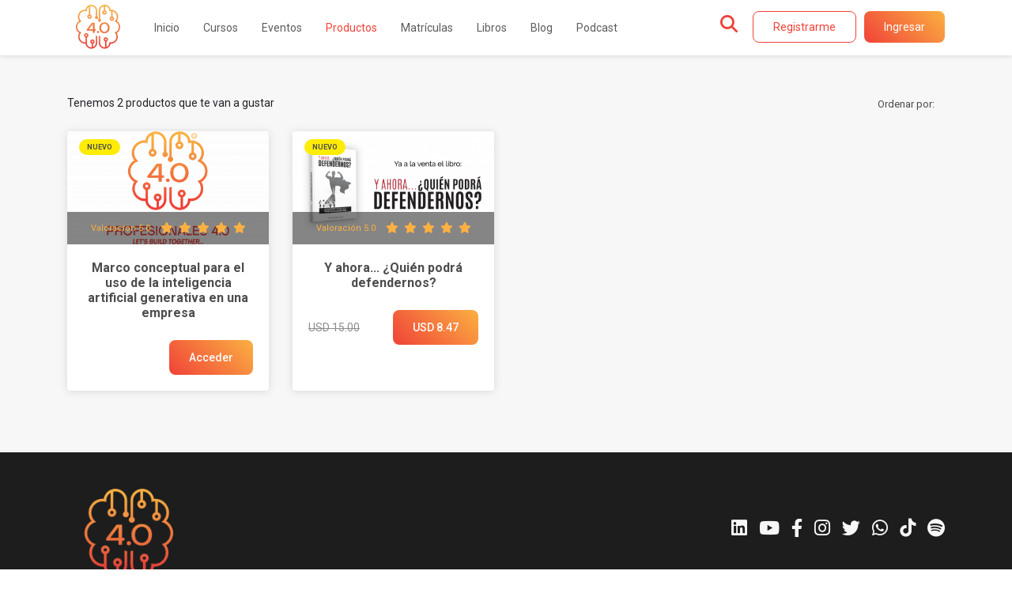

--- FILE ---
content_type: text/html; charset=utf-8
request_url: https://www.google.com/recaptcha/api2/anchor?ar=1&k=6LeiggIsAAAAAB234mdtEcetFsspQUhPJ4AIMpKq&co=aHR0cHM6Ly9wcm9mZXNpb25hbGVzNC0wLmNvbTo0NDM.&hl=en&v=N67nZn4AqZkNcbeMu4prBgzg&size=normal&anchor-ms=20000&execute-ms=30000&cb=s9vsuyx1umcu
body_size: 49395
content:
<!DOCTYPE HTML><html dir="ltr" lang="en"><head><meta http-equiv="Content-Type" content="text/html; charset=UTF-8">
<meta http-equiv="X-UA-Compatible" content="IE=edge">
<title>reCAPTCHA</title>
<style type="text/css">
/* cyrillic-ext */
@font-face {
  font-family: 'Roboto';
  font-style: normal;
  font-weight: 400;
  font-stretch: 100%;
  src: url(//fonts.gstatic.com/s/roboto/v48/KFO7CnqEu92Fr1ME7kSn66aGLdTylUAMa3GUBHMdazTgWw.woff2) format('woff2');
  unicode-range: U+0460-052F, U+1C80-1C8A, U+20B4, U+2DE0-2DFF, U+A640-A69F, U+FE2E-FE2F;
}
/* cyrillic */
@font-face {
  font-family: 'Roboto';
  font-style: normal;
  font-weight: 400;
  font-stretch: 100%;
  src: url(//fonts.gstatic.com/s/roboto/v48/KFO7CnqEu92Fr1ME7kSn66aGLdTylUAMa3iUBHMdazTgWw.woff2) format('woff2');
  unicode-range: U+0301, U+0400-045F, U+0490-0491, U+04B0-04B1, U+2116;
}
/* greek-ext */
@font-face {
  font-family: 'Roboto';
  font-style: normal;
  font-weight: 400;
  font-stretch: 100%;
  src: url(//fonts.gstatic.com/s/roboto/v48/KFO7CnqEu92Fr1ME7kSn66aGLdTylUAMa3CUBHMdazTgWw.woff2) format('woff2');
  unicode-range: U+1F00-1FFF;
}
/* greek */
@font-face {
  font-family: 'Roboto';
  font-style: normal;
  font-weight: 400;
  font-stretch: 100%;
  src: url(//fonts.gstatic.com/s/roboto/v48/KFO7CnqEu92Fr1ME7kSn66aGLdTylUAMa3-UBHMdazTgWw.woff2) format('woff2');
  unicode-range: U+0370-0377, U+037A-037F, U+0384-038A, U+038C, U+038E-03A1, U+03A3-03FF;
}
/* math */
@font-face {
  font-family: 'Roboto';
  font-style: normal;
  font-weight: 400;
  font-stretch: 100%;
  src: url(//fonts.gstatic.com/s/roboto/v48/KFO7CnqEu92Fr1ME7kSn66aGLdTylUAMawCUBHMdazTgWw.woff2) format('woff2');
  unicode-range: U+0302-0303, U+0305, U+0307-0308, U+0310, U+0312, U+0315, U+031A, U+0326-0327, U+032C, U+032F-0330, U+0332-0333, U+0338, U+033A, U+0346, U+034D, U+0391-03A1, U+03A3-03A9, U+03B1-03C9, U+03D1, U+03D5-03D6, U+03F0-03F1, U+03F4-03F5, U+2016-2017, U+2034-2038, U+203C, U+2040, U+2043, U+2047, U+2050, U+2057, U+205F, U+2070-2071, U+2074-208E, U+2090-209C, U+20D0-20DC, U+20E1, U+20E5-20EF, U+2100-2112, U+2114-2115, U+2117-2121, U+2123-214F, U+2190, U+2192, U+2194-21AE, U+21B0-21E5, U+21F1-21F2, U+21F4-2211, U+2213-2214, U+2216-22FF, U+2308-230B, U+2310, U+2319, U+231C-2321, U+2336-237A, U+237C, U+2395, U+239B-23B7, U+23D0, U+23DC-23E1, U+2474-2475, U+25AF, U+25B3, U+25B7, U+25BD, U+25C1, U+25CA, U+25CC, U+25FB, U+266D-266F, U+27C0-27FF, U+2900-2AFF, U+2B0E-2B11, U+2B30-2B4C, U+2BFE, U+3030, U+FF5B, U+FF5D, U+1D400-1D7FF, U+1EE00-1EEFF;
}
/* symbols */
@font-face {
  font-family: 'Roboto';
  font-style: normal;
  font-weight: 400;
  font-stretch: 100%;
  src: url(//fonts.gstatic.com/s/roboto/v48/KFO7CnqEu92Fr1ME7kSn66aGLdTylUAMaxKUBHMdazTgWw.woff2) format('woff2');
  unicode-range: U+0001-000C, U+000E-001F, U+007F-009F, U+20DD-20E0, U+20E2-20E4, U+2150-218F, U+2190, U+2192, U+2194-2199, U+21AF, U+21E6-21F0, U+21F3, U+2218-2219, U+2299, U+22C4-22C6, U+2300-243F, U+2440-244A, U+2460-24FF, U+25A0-27BF, U+2800-28FF, U+2921-2922, U+2981, U+29BF, U+29EB, U+2B00-2BFF, U+4DC0-4DFF, U+FFF9-FFFB, U+10140-1018E, U+10190-1019C, U+101A0, U+101D0-101FD, U+102E0-102FB, U+10E60-10E7E, U+1D2C0-1D2D3, U+1D2E0-1D37F, U+1F000-1F0FF, U+1F100-1F1AD, U+1F1E6-1F1FF, U+1F30D-1F30F, U+1F315, U+1F31C, U+1F31E, U+1F320-1F32C, U+1F336, U+1F378, U+1F37D, U+1F382, U+1F393-1F39F, U+1F3A7-1F3A8, U+1F3AC-1F3AF, U+1F3C2, U+1F3C4-1F3C6, U+1F3CA-1F3CE, U+1F3D4-1F3E0, U+1F3ED, U+1F3F1-1F3F3, U+1F3F5-1F3F7, U+1F408, U+1F415, U+1F41F, U+1F426, U+1F43F, U+1F441-1F442, U+1F444, U+1F446-1F449, U+1F44C-1F44E, U+1F453, U+1F46A, U+1F47D, U+1F4A3, U+1F4B0, U+1F4B3, U+1F4B9, U+1F4BB, U+1F4BF, U+1F4C8-1F4CB, U+1F4D6, U+1F4DA, U+1F4DF, U+1F4E3-1F4E6, U+1F4EA-1F4ED, U+1F4F7, U+1F4F9-1F4FB, U+1F4FD-1F4FE, U+1F503, U+1F507-1F50B, U+1F50D, U+1F512-1F513, U+1F53E-1F54A, U+1F54F-1F5FA, U+1F610, U+1F650-1F67F, U+1F687, U+1F68D, U+1F691, U+1F694, U+1F698, U+1F6AD, U+1F6B2, U+1F6B9-1F6BA, U+1F6BC, U+1F6C6-1F6CF, U+1F6D3-1F6D7, U+1F6E0-1F6EA, U+1F6F0-1F6F3, U+1F6F7-1F6FC, U+1F700-1F7FF, U+1F800-1F80B, U+1F810-1F847, U+1F850-1F859, U+1F860-1F887, U+1F890-1F8AD, U+1F8B0-1F8BB, U+1F8C0-1F8C1, U+1F900-1F90B, U+1F93B, U+1F946, U+1F984, U+1F996, U+1F9E9, U+1FA00-1FA6F, U+1FA70-1FA7C, U+1FA80-1FA89, U+1FA8F-1FAC6, U+1FACE-1FADC, U+1FADF-1FAE9, U+1FAF0-1FAF8, U+1FB00-1FBFF;
}
/* vietnamese */
@font-face {
  font-family: 'Roboto';
  font-style: normal;
  font-weight: 400;
  font-stretch: 100%;
  src: url(//fonts.gstatic.com/s/roboto/v48/KFO7CnqEu92Fr1ME7kSn66aGLdTylUAMa3OUBHMdazTgWw.woff2) format('woff2');
  unicode-range: U+0102-0103, U+0110-0111, U+0128-0129, U+0168-0169, U+01A0-01A1, U+01AF-01B0, U+0300-0301, U+0303-0304, U+0308-0309, U+0323, U+0329, U+1EA0-1EF9, U+20AB;
}
/* latin-ext */
@font-face {
  font-family: 'Roboto';
  font-style: normal;
  font-weight: 400;
  font-stretch: 100%;
  src: url(//fonts.gstatic.com/s/roboto/v48/KFO7CnqEu92Fr1ME7kSn66aGLdTylUAMa3KUBHMdazTgWw.woff2) format('woff2');
  unicode-range: U+0100-02BA, U+02BD-02C5, U+02C7-02CC, U+02CE-02D7, U+02DD-02FF, U+0304, U+0308, U+0329, U+1D00-1DBF, U+1E00-1E9F, U+1EF2-1EFF, U+2020, U+20A0-20AB, U+20AD-20C0, U+2113, U+2C60-2C7F, U+A720-A7FF;
}
/* latin */
@font-face {
  font-family: 'Roboto';
  font-style: normal;
  font-weight: 400;
  font-stretch: 100%;
  src: url(//fonts.gstatic.com/s/roboto/v48/KFO7CnqEu92Fr1ME7kSn66aGLdTylUAMa3yUBHMdazQ.woff2) format('woff2');
  unicode-range: U+0000-00FF, U+0131, U+0152-0153, U+02BB-02BC, U+02C6, U+02DA, U+02DC, U+0304, U+0308, U+0329, U+2000-206F, U+20AC, U+2122, U+2191, U+2193, U+2212, U+2215, U+FEFF, U+FFFD;
}
/* cyrillic-ext */
@font-face {
  font-family: 'Roboto';
  font-style: normal;
  font-weight: 500;
  font-stretch: 100%;
  src: url(//fonts.gstatic.com/s/roboto/v48/KFO7CnqEu92Fr1ME7kSn66aGLdTylUAMa3GUBHMdazTgWw.woff2) format('woff2');
  unicode-range: U+0460-052F, U+1C80-1C8A, U+20B4, U+2DE0-2DFF, U+A640-A69F, U+FE2E-FE2F;
}
/* cyrillic */
@font-face {
  font-family: 'Roboto';
  font-style: normal;
  font-weight: 500;
  font-stretch: 100%;
  src: url(//fonts.gstatic.com/s/roboto/v48/KFO7CnqEu92Fr1ME7kSn66aGLdTylUAMa3iUBHMdazTgWw.woff2) format('woff2');
  unicode-range: U+0301, U+0400-045F, U+0490-0491, U+04B0-04B1, U+2116;
}
/* greek-ext */
@font-face {
  font-family: 'Roboto';
  font-style: normal;
  font-weight: 500;
  font-stretch: 100%;
  src: url(//fonts.gstatic.com/s/roboto/v48/KFO7CnqEu92Fr1ME7kSn66aGLdTylUAMa3CUBHMdazTgWw.woff2) format('woff2');
  unicode-range: U+1F00-1FFF;
}
/* greek */
@font-face {
  font-family: 'Roboto';
  font-style: normal;
  font-weight: 500;
  font-stretch: 100%;
  src: url(//fonts.gstatic.com/s/roboto/v48/KFO7CnqEu92Fr1ME7kSn66aGLdTylUAMa3-UBHMdazTgWw.woff2) format('woff2');
  unicode-range: U+0370-0377, U+037A-037F, U+0384-038A, U+038C, U+038E-03A1, U+03A3-03FF;
}
/* math */
@font-face {
  font-family: 'Roboto';
  font-style: normal;
  font-weight: 500;
  font-stretch: 100%;
  src: url(//fonts.gstatic.com/s/roboto/v48/KFO7CnqEu92Fr1ME7kSn66aGLdTylUAMawCUBHMdazTgWw.woff2) format('woff2');
  unicode-range: U+0302-0303, U+0305, U+0307-0308, U+0310, U+0312, U+0315, U+031A, U+0326-0327, U+032C, U+032F-0330, U+0332-0333, U+0338, U+033A, U+0346, U+034D, U+0391-03A1, U+03A3-03A9, U+03B1-03C9, U+03D1, U+03D5-03D6, U+03F0-03F1, U+03F4-03F5, U+2016-2017, U+2034-2038, U+203C, U+2040, U+2043, U+2047, U+2050, U+2057, U+205F, U+2070-2071, U+2074-208E, U+2090-209C, U+20D0-20DC, U+20E1, U+20E5-20EF, U+2100-2112, U+2114-2115, U+2117-2121, U+2123-214F, U+2190, U+2192, U+2194-21AE, U+21B0-21E5, U+21F1-21F2, U+21F4-2211, U+2213-2214, U+2216-22FF, U+2308-230B, U+2310, U+2319, U+231C-2321, U+2336-237A, U+237C, U+2395, U+239B-23B7, U+23D0, U+23DC-23E1, U+2474-2475, U+25AF, U+25B3, U+25B7, U+25BD, U+25C1, U+25CA, U+25CC, U+25FB, U+266D-266F, U+27C0-27FF, U+2900-2AFF, U+2B0E-2B11, U+2B30-2B4C, U+2BFE, U+3030, U+FF5B, U+FF5D, U+1D400-1D7FF, U+1EE00-1EEFF;
}
/* symbols */
@font-face {
  font-family: 'Roboto';
  font-style: normal;
  font-weight: 500;
  font-stretch: 100%;
  src: url(//fonts.gstatic.com/s/roboto/v48/KFO7CnqEu92Fr1ME7kSn66aGLdTylUAMaxKUBHMdazTgWw.woff2) format('woff2');
  unicode-range: U+0001-000C, U+000E-001F, U+007F-009F, U+20DD-20E0, U+20E2-20E4, U+2150-218F, U+2190, U+2192, U+2194-2199, U+21AF, U+21E6-21F0, U+21F3, U+2218-2219, U+2299, U+22C4-22C6, U+2300-243F, U+2440-244A, U+2460-24FF, U+25A0-27BF, U+2800-28FF, U+2921-2922, U+2981, U+29BF, U+29EB, U+2B00-2BFF, U+4DC0-4DFF, U+FFF9-FFFB, U+10140-1018E, U+10190-1019C, U+101A0, U+101D0-101FD, U+102E0-102FB, U+10E60-10E7E, U+1D2C0-1D2D3, U+1D2E0-1D37F, U+1F000-1F0FF, U+1F100-1F1AD, U+1F1E6-1F1FF, U+1F30D-1F30F, U+1F315, U+1F31C, U+1F31E, U+1F320-1F32C, U+1F336, U+1F378, U+1F37D, U+1F382, U+1F393-1F39F, U+1F3A7-1F3A8, U+1F3AC-1F3AF, U+1F3C2, U+1F3C4-1F3C6, U+1F3CA-1F3CE, U+1F3D4-1F3E0, U+1F3ED, U+1F3F1-1F3F3, U+1F3F5-1F3F7, U+1F408, U+1F415, U+1F41F, U+1F426, U+1F43F, U+1F441-1F442, U+1F444, U+1F446-1F449, U+1F44C-1F44E, U+1F453, U+1F46A, U+1F47D, U+1F4A3, U+1F4B0, U+1F4B3, U+1F4B9, U+1F4BB, U+1F4BF, U+1F4C8-1F4CB, U+1F4D6, U+1F4DA, U+1F4DF, U+1F4E3-1F4E6, U+1F4EA-1F4ED, U+1F4F7, U+1F4F9-1F4FB, U+1F4FD-1F4FE, U+1F503, U+1F507-1F50B, U+1F50D, U+1F512-1F513, U+1F53E-1F54A, U+1F54F-1F5FA, U+1F610, U+1F650-1F67F, U+1F687, U+1F68D, U+1F691, U+1F694, U+1F698, U+1F6AD, U+1F6B2, U+1F6B9-1F6BA, U+1F6BC, U+1F6C6-1F6CF, U+1F6D3-1F6D7, U+1F6E0-1F6EA, U+1F6F0-1F6F3, U+1F6F7-1F6FC, U+1F700-1F7FF, U+1F800-1F80B, U+1F810-1F847, U+1F850-1F859, U+1F860-1F887, U+1F890-1F8AD, U+1F8B0-1F8BB, U+1F8C0-1F8C1, U+1F900-1F90B, U+1F93B, U+1F946, U+1F984, U+1F996, U+1F9E9, U+1FA00-1FA6F, U+1FA70-1FA7C, U+1FA80-1FA89, U+1FA8F-1FAC6, U+1FACE-1FADC, U+1FADF-1FAE9, U+1FAF0-1FAF8, U+1FB00-1FBFF;
}
/* vietnamese */
@font-face {
  font-family: 'Roboto';
  font-style: normal;
  font-weight: 500;
  font-stretch: 100%;
  src: url(//fonts.gstatic.com/s/roboto/v48/KFO7CnqEu92Fr1ME7kSn66aGLdTylUAMa3OUBHMdazTgWw.woff2) format('woff2');
  unicode-range: U+0102-0103, U+0110-0111, U+0128-0129, U+0168-0169, U+01A0-01A1, U+01AF-01B0, U+0300-0301, U+0303-0304, U+0308-0309, U+0323, U+0329, U+1EA0-1EF9, U+20AB;
}
/* latin-ext */
@font-face {
  font-family: 'Roboto';
  font-style: normal;
  font-weight: 500;
  font-stretch: 100%;
  src: url(//fonts.gstatic.com/s/roboto/v48/KFO7CnqEu92Fr1ME7kSn66aGLdTylUAMa3KUBHMdazTgWw.woff2) format('woff2');
  unicode-range: U+0100-02BA, U+02BD-02C5, U+02C7-02CC, U+02CE-02D7, U+02DD-02FF, U+0304, U+0308, U+0329, U+1D00-1DBF, U+1E00-1E9F, U+1EF2-1EFF, U+2020, U+20A0-20AB, U+20AD-20C0, U+2113, U+2C60-2C7F, U+A720-A7FF;
}
/* latin */
@font-face {
  font-family: 'Roboto';
  font-style: normal;
  font-weight: 500;
  font-stretch: 100%;
  src: url(//fonts.gstatic.com/s/roboto/v48/KFO7CnqEu92Fr1ME7kSn66aGLdTylUAMa3yUBHMdazQ.woff2) format('woff2');
  unicode-range: U+0000-00FF, U+0131, U+0152-0153, U+02BB-02BC, U+02C6, U+02DA, U+02DC, U+0304, U+0308, U+0329, U+2000-206F, U+20AC, U+2122, U+2191, U+2193, U+2212, U+2215, U+FEFF, U+FFFD;
}
/* cyrillic-ext */
@font-face {
  font-family: 'Roboto';
  font-style: normal;
  font-weight: 900;
  font-stretch: 100%;
  src: url(//fonts.gstatic.com/s/roboto/v48/KFO7CnqEu92Fr1ME7kSn66aGLdTylUAMa3GUBHMdazTgWw.woff2) format('woff2');
  unicode-range: U+0460-052F, U+1C80-1C8A, U+20B4, U+2DE0-2DFF, U+A640-A69F, U+FE2E-FE2F;
}
/* cyrillic */
@font-face {
  font-family: 'Roboto';
  font-style: normal;
  font-weight: 900;
  font-stretch: 100%;
  src: url(//fonts.gstatic.com/s/roboto/v48/KFO7CnqEu92Fr1ME7kSn66aGLdTylUAMa3iUBHMdazTgWw.woff2) format('woff2');
  unicode-range: U+0301, U+0400-045F, U+0490-0491, U+04B0-04B1, U+2116;
}
/* greek-ext */
@font-face {
  font-family: 'Roboto';
  font-style: normal;
  font-weight: 900;
  font-stretch: 100%;
  src: url(//fonts.gstatic.com/s/roboto/v48/KFO7CnqEu92Fr1ME7kSn66aGLdTylUAMa3CUBHMdazTgWw.woff2) format('woff2');
  unicode-range: U+1F00-1FFF;
}
/* greek */
@font-face {
  font-family: 'Roboto';
  font-style: normal;
  font-weight: 900;
  font-stretch: 100%;
  src: url(//fonts.gstatic.com/s/roboto/v48/KFO7CnqEu92Fr1ME7kSn66aGLdTylUAMa3-UBHMdazTgWw.woff2) format('woff2');
  unicode-range: U+0370-0377, U+037A-037F, U+0384-038A, U+038C, U+038E-03A1, U+03A3-03FF;
}
/* math */
@font-face {
  font-family: 'Roboto';
  font-style: normal;
  font-weight: 900;
  font-stretch: 100%;
  src: url(//fonts.gstatic.com/s/roboto/v48/KFO7CnqEu92Fr1ME7kSn66aGLdTylUAMawCUBHMdazTgWw.woff2) format('woff2');
  unicode-range: U+0302-0303, U+0305, U+0307-0308, U+0310, U+0312, U+0315, U+031A, U+0326-0327, U+032C, U+032F-0330, U+0332-0333, U+0338, U+033A, U+0346, U+034D, U+0391-03A1, U+03A3-03A9, U+03B1-03C9, U+03D1, U+03D5-03D6, U+03F0-03F1, U+03F4-03F5, U+2016-2017, U+2034-2038, U+203C, U+2040, U+2043, U+2047, U+2050, U+2057, U+205F, U+2070-2071, U+2074-208E, U+2090-209C, U+20D0-20DC, U+20E1, U+20E5-20EF, U+2100-2112, U+2114-2115, U+2117-2121, U+2123-214F, U+2190, U+2192, U+2194-21AE, U+21B0-21E5, U+21F1-21F2, U+21F4-2211, U+2213-2214, U+2216-22FF, U+2308-230B, U+2310, U+2319, U+231C-2321, U+2336-237A, U+237C, U+2395, U+239B-23B7, U+23D0, U+23DC-23E1, U+2474-2475, U+25AF, U+25B3, U+25B7, U+25BD, U+25C1, U+25CA, U+25CC, U+25FB, U+266D-266F, U+27C0-27FF, U+2900-2AFF, U+2B0E-2B11, U+2B30-2B4C, U+2BFE, U+3030, U+FF5B, U+FF5D, U+1D400-1D7FF, U+1EE00-1EEFF;
}
/* symbols */
@font-face {
  font-family: 'Roboto';
  font-style: normal;
  font-weight: 900;
  font-stretch: 100%;
  src: url(//fonts.gstatic.com/s/roboto/v48/KFO7CnqEu92Fr1ME7kSn66aGLdTylUAMaxKUBHMdazTgWw.woff2) format('woff2');
  unicode-range: U+0001-000C, U+000E-001F, U+007F-009F, U+20DD-20E0, U+20E2-20E4, U+2150-218F, U+2190, U+2192, U+2194-2199, U+21AF, U+21E6-21F0, U+21F3, U+2218-2219, U+2299, U+22C4-22C6, U+2300-243F, U+2440-244A, U+2460-24FF, U+25A0-27BF, U+2800-28FF, U+2921-2922, U+2981, U+29BF, U+29EB, U+2B00-2BFF, U+4DC0-4DFF, U+FFF9-FFFB, U+10140-1018E, U+10190-1019C, U+101A0, U+101D0-101FD, U+102E0-102FB, U+10E60-10E7E, U+1D2C0-1D2D3, U+1D2E0-1D37F, U+1F000-1F0FF, U+1F100-1F1AD, U+1F1E6-1F1FF, U+1F30D-1F30F, U+1F315, U+1F31C, U+1F31E, U+1F320-1F32C, U+1F336, U+1F378, U+1F37D, U+1F382, U+1F393-1F39F, U+1F3A7-1F3A8, U+1F3AC-1F3AF, U+1F3C2, U+1F3C4-1F3C6, U+1F3CA-1F3CE, U+1F3D4-1F3E0, U+1F3ED, U+1F3F1-1F3F3, U+1F3F5-1F3F7, U+1F408, U+1F415, U+1F41F, U+1F426, U+1F43F, U+1F441-1F442, U+1F444, U+1F446-1F449, U+1F44C-1F44E, U+1F453, U+1F46A, U+1F47D, U+1F4A3, U+1F4B0, U+1F4B3, U+1F4B9, U+1F4BB, U+1F4BF, U+1F4C8-1F4CB, U+1F4D6, U+1F4DA, U+1F4DF, U+1F4E3-1F4E6, U+1F4EA-1F4ED, U+1F4F7, U+1F4F9-1F4FB, U+1F4FD-1F4FE, U+1F503, U+1F507-1F50B, U+1F50D, U+1F512-1F513, U+1F53E-1F54A, U+1F54F-1F5FA, U+1F610, U+1F650-1F67F, U+1F687, U+1F68D, U+1F691, U+1F694, U+1F698, U+1F6AD, U+1F6B2, U+1F6B9-1F6BA, U+1F6BC, U+1F6C6-1F6CF, U+1F6D3-1F6D7, U+1F6E0-1F6EA, U+1F6F0-1F6F3, U+1F6F7-1F6FC, U+1F700-1F7FF, U+1F800-1F80B, U+1F810-1F847, U+1F850-1F859, U+1F860-1F887, U+1F890-1F8AD, U+1F8B0-1F8BB, U+1F8C0-1F8C1, U+1F900-1F90B, U+1F93B, U+1F946, U+1F984, U+1F996, U+1F9E9, U+1FA00-1FA6F, U+1FA70-1FA7C, U+1FA80-1FA89, U+1FA8F-1FAC6, U+1FACE-1FADC, U+1FADF-1FAE9, U+1FAF0-1FAF8, U+1FB00-1FBFF;
}
/* vietnamese */
@font-face {
  font-family: 'Roboto';
  font-style: normal;
  font-weight: 900;
  font-stretch: 100%;
  src: url(//fonts.gstatic.com/s/roboto/v48/KFO7CnqEu92Fr1ME7kSn66aGLdTylUAMa3OUBHMdazTgWw.woff2) format('woff2');
  unicode-range: U+0102-0103, U+0110-0111, U+0128-0129, U+0168-0169, U+01A0-01A1, U+01AF-01B0, U+0300-0301, U+0303-0304, U+0308-0309, U+0323, U+0329, U+1EA0-1EF9, U+20AB;
}
/* latin-ext */
@font-face {
  font-family: 'Roboto';
  font-style: normal;
  font-weight: 900;
  font-stretch: 100%;
  src: url(//fonts.gstatic.com/s/roboto/v48/KFO7CnqEu92Fr1ME7kSn66aGLdTylUAMa3KUBHMdazTgWw.woff2) format('woff2');
  unicode-range: U+0100-02BA, U+02BD-02C5, U+02C7-02CC, U+02CE-02D7, U+02DD-02FF, U+0304, U+0308, U+0329, U+1D00-1DBF, U+1E00-1E9F, U+1EF2-1EFF, U+2020, U+20A0-20AB, U+20AD-20C0, U+2113, U+2C60-2C7F, U+A720-A7FF;
}
/* latin */
@font-face {
  font-family: 'Roboto';
  font-style: normal;
  font-weight: 900;
  font-stretch: 100%;
  src: url(//fonts.gstatic.com/s/roboto/v48/KFO7CnqEu92Fr1ME7kSn66aGLdTylUAMa3yUBHMdazQ.woff2) format('woff2');
  unicode-range: U+0000-00FF, U+0131, U+0152-0153, U+02BB-02BC, U+02C6, U+02DA, U+02DC, U+0304, U+0308, U+0329, U+2000-206F, U+20AC, U+2122, U+2191, U+2193, U+2212, U+2215, U+FEFF, U+FFFD;
}

</style>
<link rel="stylesheet" type="text/css" href="https://www.gstatic.com/recaptcha/releases/N67nZn4AqZkNcbeMu4prBgzg/styles__ltr.css">
<script nonce="u8OzycDG6I6pYYfG453oWg" type="text/javascript">window['__recaptcha_api'] = 'https://www.google.com/recaptcha/api2/';</script>
<script type="text/javascript" src="https://www.gstatic.com/recaptcha/releases/N67nZn4AqZkNcbeMu4prBgzg/recaptcha__en.js" nonce="u8OzycDG6I6pYYfG453oWg">
      
    </script></head>
<body><div id="rc-anchor-alert" class="rc-anchor-alert"></div>
<input type="hidden" id="recaptcha-token" value="[base64]">
<script type="text/javascript" nonce="u8OzycDG6I6pYYfG453oWg">
      recaptcha.anchor.Main.init("[\x22ainput\x22,[\x22bgdata\x22,\x22\x22,\[base64]/[base64]/MjU1Ong/[base64]/[base64]/[base64]/[base64]/[base64]/[base64]/[base64]/[base64]/[base64]/[base64]/[base64]/[base64]/[base64]/[base64]/[base64]\\u003d\x22,\[base64]\\u003d\\u003d\x22,\x22w7TDvsOEwpxJAhQ3wrXDksOBQ3XDq8OZSMOLwoU0UMOLeVNZRAzDm8K7cMKOwqfCkMO0cG/CgQHDhWnCpw9iX8OANcOBwozDj8O4wr9ewqp4ZnhuOcO+wo0RNcOxSwPCtsKUbkLDqB0HVF5kNVzCmcKkwpQvKxzCicKCRETDjg/CksKOw4N1IMOrwq7Ck8K2fsONFXjDo8KMwpMCwqnCicKdw6rDkELCknQDw5kFwogHw5XCi8KjwofDocOJecKlLsO8w4xOwqTDvsKZwoVOw6zCmA9eMsK8P8OaZWnCncKmH0/ChMO0w4cSw4Jnw4MFN8OTZMKcw5kKw5vCtHHDisKnwrfCosO1Gz4Kw5IAesK7asKfU8KUdMOqew3CtxMQwonDjMOJwojCtFZoRMKDTUgXWMOVw65ewpxmO0jDvxRTw6hfw5PCmsKvw50WA8OEwovCl8O/E0vCocKvw4gow5xew4oeIMKkw459w4N/MjnDux7Cl8K/w6Utw4oSw53Cj8KqNcKbXyfDgsOCFsOLCXrCmsKDHhDDtnBOfRPDnDvDu1kge8OFGcKFwpnDssK0XcK0wro7w5cqUmE0wqEhw5DCn8OrYsKLw5k4wrY9AcKdwqXCjcOhwp0SHcK9w7Rmwp3CsnjCtsO5w4zCm8K/[base64]/CrSxwHFnClsK6MsOsBWTDh2fDtjMlw7HCh0RIOcKAwpdYQizDlsOWwpXDjcOAw6PCqsOqW8OuEsKgX8OFUMOSwrplfsKyewwWwq/[base64]/Cs8O8Pn0xRcKewrrCrVJ/wqHCtBnCtwgew7JnJiUuw43DlUFfcETCiSxjw47CqzTCg10iwqtDPMOsw6rDmjfDjMKWw6cmwpHCjmNhwrZlYcOkcMKtTsKtSXPDgy50JVYUO8OeLgY6w4XCrlHDqcOkw6PDscKHXDAFw65sw71zaXokw4PDuWjCisKvGAnCmxvCtm/Dg8KwHFEIO1UkwqfCg8OrBMKQwrfCq8Kof8KBRsOCaDLCl8KVO3PChcOiAwJHwqoRZD82wq5IwpY5AcK1wpgmw77CosOiw40QOHXChm53P3rDsHHDtcKKw4DCgsO/[base64]/ChcK+fznCgw8sQURVDTopw4BPwosBwptAw7NcHx3DvDjCv8Krwpkzw6hhw4XCs0AZw67ChR7DgMKyw6rCuVTDqz3Ck8OcXx0ZLMKZwpBaw6vCnsOywopuwohSwpt1XsOWwrXDrsOQDHrClcOMwqw7w4LCiWoLw6nDt8KUAVghfRvCsXljXsOGSUzDu8KPw7PDmg/DmMKKw6zDjcOrwqwOZMOXb8OcGMKawqzDuk01wr9cwrjDtEUxCMOZYsKZfiXCnUQaOMKDwoXDhsO2CxQGJ1jCm0TCvFvCjGU6BsOZR8OmBTfCqXvCuwTDtWbDsMOEWMOGworCl8OgwrJqHCDDisO6JMKkwpPCocKTJsKlVwpEfkLDk8OzH8O9Jlkww75fw4/DsBIWw63DjMO0wp07w5sydlovHChLwoFzwrXCkXxxYcKjw63CvwYSLBjDrgpVAMKiRsO7VxPDocO2wpA2K8KjHQN2w4cGw7vDnMO8Gj/[base64]/[base64]/[base64]/w4lXwq3DtcOSw7fCtBUBIXbDgcKUwqcFw6vDm3JhUMOEX8OewoBfwq0NPgXCusO+wrDDjWNDw6HCrR8sw5HDrhAWwozDrxpnwodNaSvCnX7CmMKUwozCicOHwq0Tw6bDmsKzQX/CpsKPWsKqw4lLwqkTwp7CoUQXw6M3wpLDvHNXwrXDhcKqwpd/WgjDjlI3w6fCjUHDnFrCs8KLHsKbUMKGwqHCvcKIwqfCqcKfPsK2w47DqsK9w4dpw79/Sjk5UEsNWcOGcHnDvMOlXsKnw5NmJR10woN8IcOXMsKJb8OGw6EWwr4sAMOgwpM4JcKIw6B5w7NjfsO0QcKgPcKzIEhYwpHCk1bDnsKfwo/DvcKKcsKrbDEDG0A3b1wPwq0RQ1LDg8OxwrMvHR8Jw5AyfU3Co8Oqw5HCnlrDisOmI8OXLMKGwqklYMOICH0RaAwoVi7Cgw3Dk8KqIMKGw5fCrMOifz7CoMKGYyrDtcKeCSImDsKcOMO7wq3DlwfDrMKbwr7DscOAwq/[base64]/DmcO2dTUKaA/ClF1OwrbCkgPCmMOSNsKKLcOgQ0dMe8Krwq7DkcOdw7BaNMODWcKZesOHE8KSwrwfw7gKw67CjmELwoLDvU99wqrCmA14wrTDv3ZwKUt6VMOrw51MJ8OXPsOhVcOGX8OIS2h2wo1kCBjDiMOnwq/Dl13CuUoyw5lfMMOcJ8KVwrDDk25FWsOyw4rCmRdXw7XCicODwpNow4HCq8KeEzbCjMOoflMiwrDCvcOJw4h7wrsBw4jDhC5gwp7DgntUw7rCscOpPcKRwpwBX8Kwwrt4w4Mzw6HDvMOXw6VOGsOJw4vCn8O4w5xTwrDChcOww4DDnSjCv2AvLyzCmF1yRS5HKsO/YMOkw5wOwp84w7LDjxJAw4kpwpbDmTbCuMOPwqDCs8OpJMORw4puwolZN1ZHH8Khw4QEw7nCvcOWwq/DlkDDkcOkHBwrQsKXBhRCHiApTwPDkhoIw53CtUUIHsKsC8OQw6XCsVTCvHAawpkzQ8OLLzZ6wrB7QFPDjMKNwpNwwr5UJlLDvXggScKlw7VAKcOfD2zCvMKQwoHDszzCh8OCwphhw7ZuRMK5YMKTw5HDrsOpZBvChMOIw6TCocO3HD7Chn/DvxJ/[base64]/DmW1FF8OJEsOTw47ChzkcwofDrMK6w58pBhnDrEhVNyHDvT88wqrDnnbCk2fCsjJ5woYswqbCrWBMHVYLdcKcHEUFUsOcwo8gwpI5w68pwpIWYBLDogJ4PcOEccKOw7nCu8Otw4PCqFI2fsOYw4UARcO/CHo7eBIawp0dw5BcwoHDjcKjGsOSw5jCmcOSXB0KKHvCu8Kswp4uwqp/wpfDsGTDm8KfwrAnw6bDpAXDlMOaFDZBAV/Dv8K2cAEBw5/DmiDCpsOlw69sOHwhwqk4McKCV8Oyw7Y4wqY7HMK+w5bCvsONH8Oqwr9vOSvDtHJIL8K+ZTjCvFp4wpbCgGghw4NxB8KKen7CrwvDkMOlXyvDnW4IwppPacK4VMKoeEh8EmTCg2HCksK5SnrDgG3CtX9jB8KBw74xw4/CmcK/dAxYXHUNMcK9w5jDlMKUw4fDj3ZYwqJ2Z1TCsMKILSLDgMOJwocpLsOSwpjCpzINDMKjO3/DlijDhsKQcnQRw79ofTbDslkUw5jCpyDDmRtow7tww7fDjmYMCsOvA8KawpZtwqQgwo8uwrXDucKOw6zCtGXDhsK3YhnDrsO0OcKcRGnDjz0BwptZIcKqwqTCsMKpw6ohwq1LwpMxbSvDrGzCqCUlw7fDr8O3esO8HlEawoAAwp7DtcKTw7XCt8O7wr/CkcK2w5xRwo4EKBMFwoYWUsOPw43Dlw5eMAlTasOEwq/Dj8KHMlnDrm7Dqw08BcKww6zDtMKowrvCpwUQwr7CssOOX8OjwqpdFivCg8KiQj8Xw7/[base64]/DkMKuHMOJwqPDlMOMw5IPfxXCrzPCusOvwojCgTNKwqYNdsKyw7LCksKBwpzCh8KzK8OMWsOgw53DjcOaw5TChR/Ci3E/w4zCuhTCjFFew4rCvR5+wpPDhkRJw4TCpXnCuWXDj8KRD8OFFcKnWMKGw6A0woHClWvCrsOuw7I3wpkfZAkUwpR6KXR/[base64]/[base64]/DkU4YEGwRIsOxwp5NZsKLw6sSeA3CuMKLXFfDj8KAw6Zsw5XDk8KBwqpXIwoOw63DrGpVwpY1Yz5kw5rDlsKXwpzDssKHwopuwq/CvHVCwqTCncKtScOJw5pzNMOdIkbCtXbCvsKyw6XCkllCfcO9woM5FnweJ3/CusOmS3fDvcKDwrRSwoU7QW/[base64]/[base64]/DuChsw7jCh2plwqMyw4/DgAnDoMKSwopUDsKTwoDDqcOfw5rCncKXwr9yPzbDlSRcVcOxwq3CucKkw4/Dl8KEw6/DlMKtI8ObTVTCvMOhw75DCkRpfMOPI0LCn8KewpDCncONcMKnwqzDnWPDiMKgwoHDtWVew7jCqsKLPcO8NsOlHlRKC8KlSxlxJATCmnM3w4RFJxtQGsOJw4/[base64]/Co8OFwoLCp2HDh0/CvcO0w5HCkMKLw48/wr/DusO8w7XCgA1RDMKww7bCrsKSw74nO8Kqw5HCkMKDwogZPsK+BybCowwnwpjCp8KCEXvDmX5Qw4R+JyJgajvCksKeeXA9w6tyw4Agfi4OYltow5fDt8K0wr91wrt9LW9dXsKjLDVXMMKtw4HCgMKpXsOFRsO6w4/DpcKOKMOZB8KEw6Y9wo8Vw5zCqMKqw5g/[base64]/DjcKxwpjCm2jCnH49w6DDrcKLw7Ukw482wovCocKvwprDokHCnsKxwq/DjX9Zwp06w48nw57CqcKxQMKew4Azc8O5ecKPeU7CrMKTwrANw5fCgTnCgmkeREPDjR1Pwp7CkwgzNHTChi7CksKQTcKrwq5OUTHDl8KxL00nw7fDvMKlw7HCksKBU8OYwrRpL0/Cl8OWdX48wqrCm0PCiMKmw7HDomPDqXDCnMKhTEZtMcK3w5oOFWrDksKqwq8CO37Cr8KSa8KAGhkXPMKxbhIyGsK/RcK1OXYybcKMw4TDlMKiE8KqTSkcw57Dvx4Kw4bCpyTDgMK4w7QxDxnChsKJXsKnOsOFcsKdLzpNw44Uw6DCpATDncOCFyrCscKuwpfCh8OuJcK/UVE9F8KQw7fDuBw7fk8JwrfDpcOkPsORD1pnHMOowq3DtMKxw7tpw7rDksKXDg3DkFl4fw4oR8OUw45dwp/Dp0bDiMK2CcO3UsOCanZfwq1pdxJofVl7w4EuwrjDssKtOcOAwqrDhV3DmMOAIMOAw6V8w4UEw5IGdEBWQD/[base64]/Dq8O0wppuDMOAdcOUPsO7c8KOwowfwoULUsONw5Q8w5zDqFICeMOFW8OnF8KLOhzCq8K0DhHCrMKLwp/CrkHChmwgQcOmw47CmiYUaThxw6LCm8O9woFiw608wrTDmhBvw5bCicOcwqoIXl3DiMKpL2NfEzrDh8KDw44ew4NbCsKsdzrCm0AaZcK4w5rDs2t5GGkSw7PCsj1hwpAhw5nCh3nDqXZlJcKGX1bCm8KbwoYybn/[base64]/CgcOSw6w1wq3DucK3wrrDqygUw6sYbXbCvCk/wrnDjQbDp3h7woLDhFPDti3CpMKDwr8DR8OvaMKDw7LDucOPQ0AXwoHDgcK2NkgNLcOie0/DoRMTw73DiXFDWcOvwot+MAjDpFRow5nDlsOkwpsjwq9Sw6rDn8OAwr1sK0zCtVhKwoNrw4LChMOzbcOzw4TDo8KrFTRaw4QoNsKLLDbDs01ZbHvCn8KFThrDm8Oiw4/DhjcGwpnCrsOPwqQQwpLCu8OGwofCh8KNLcKRe0tCecOVwqURQ3HCvsOmw4jCunvDu8KQw6DCucKMVGB9YhrCtWPDhcKhDX/CkzXDggnDuMOEw7NSwp10wrrCgcOpwoHCjMKnIWTDjMKuwo4EPBJqw5guNcKmLMKXGMObwodUwoLChMOww4ZlCMK8wpnDm34pwo3ClcKPf8Oww64KasO3asKUDcOeNMOKwoTDlEvDqsOmFsOCRT3CmgLDnVoFwoBjw6bDmnbCulbCn8KWV8K3STrDpMOlBcK/UcOOFwHCg8O9wprDuV9ZLcOdFcKEw6LChiDDicOZwrnCi8KFbMK7w5fCnsOOw6TDvDAqGsKwe8OEW1sbaMK/H3jDtTHClsK3dMKLGcKDwrDCqMO7OgfClcK6w63CljFZw5DCsEAuRcOVQD9JwqLDsA7DpsKVw7vCvsO/w5kmJsOOwqbCn8K1UcOIwoc7wonDqMOLwpnDmcKHTwM3wpB1b2jDhmPCt3rCrjDDtFrDk8OEHSwHwrzDsWrDvl1xclfCv8OhM8ONwpzCtcKfGMOtw6jDg8Obw6BVbxIyF28qa1xtw7vDvsKHwrjCqW9xQyQHw5PDhQZHDsOrRx8/XsK+IQ4pVgTDmsORwoIAbm/[base64]/[base64]/[base64]/CmDJvwqVJw407DcKZwqvDsUYjOEBGw6Ezeg9nwozCim92w60Bw7VSwrtJOsOBZXkuwpXDrl7CicO/wpzCkMOxwrtnGizCj2cxw7DCtcOuw48Owo4HwpTDlmDDnUfCocOYXcKJwpo4TDxeWsOJZMKYbg9kekQFYcKIEsK8SsO1w5oFVV53wpTCssOmUMOPF8OUwp7CrcKOw5/CvlHDqVoqWMOeesKKEMO+KMOZK8Khw5c3w6FRwpXDuMK3Om1uI8K/w5TCpWPDvWZ/OsKUHhQrM2DDokkiG2PDtC7DscOPw4jCj0NjwovCgFgNQldzVMOtwqESw6Ryw5hxAEHClUEFwrNCQkPCuzXDqR/DrMOpw6zCnCxMIMOlwpXDqMOIDEcNdX1vwocaRcOmw5PCnX8hwo5RGEocw79xwp3CpmA7Pzxaw5odV8KpX8ObwrfDucKsw6phw6DCpBTDpcOcwr8UcMK9w7Apwrp4Yg9nw6c0N8OzQh7DrMK/D8OUecKtHsOUJMKvQjvCi8OZOcOyw5EAOywIwpTCuUXDtijDmsOxAx/[base64]/[base64]/L8OEHHzDqG1aVMODwo94wpnCpyRQwoV3wrMZXsKRw6VQwo/[base64]/wpU+wo9Xw6liZsOgJT/DkhAlCcKRw6gRfBEawolYNMKLw59rw4nDqsOrwqRbBcKRwqAOSsObwo7DhsK6w4TCkGp1wrLCoBoGJcK+d8KNW8O7wpZJwpwZwpoiaHTDuMOQUnjDkMKbPnZww77DoApVUAbCjsO9w6Qjwoh0MyRsLsOSwpPDl2/DmMORZsKWesK1BMO4enPCh8Oqw4vDki8iw5zDp8KswrLDnB8GwpjCsMKnwqNuw4xqw6PDphgFJUfCtMOISMOPw49rw5/Dmi/[base64]/CvFxQw4Qgwp8AccKCwobDsRvDkG41fXZBwr/CoDLDjyvCnQZOwq7CkCPCoEQww7F/[base64]/DvMK1wqvDrcO8QgvCqmfDhEglwpnClMKPMMKLB8OZwptewo7DisO2wqARw5/CtsKOw6XCgRDDlGNtHcOawq0QCnDCr8OVw6fDm8OwwqDCqU/[base64]/DtsK6AjBII8KNMCZGwr/[base64]/Dp8K/[base64]/[base64]/CtTHDgsOyGDJmw5UIw6MBw6XDnsOmeCcTQcKcwrbCnTDDqHrCssKjwrjDhkJ/YHUJwqd7w5XCnXrCnx3CpxJrw7HChw7DtQ/CjFfDpcO+w4sIw51DXUrDn8O0wodGw6d8G8K5wrnCusOqw7LClTlCwqDClcKkK8ObwrfDiMO/w7lBw5HCgMKXw6UfwqPCv8OTwqBQw4jDszExwozCucOSw7Frw6FWw4YKDcK0YAjDiinDq8KIwoUYw5DDjMO2UGHCucK9wqzClFZlNcKdw59ywrPCmMKXScKuPx3Cly/ChCLDj2dhOcKIZlvClMKRw5JMwowCM8KEwr7ChGrDl8K6dBjCkyciVcKib8KgZWnCpxnDqCPCmHp1WsK1wp7Do2xGMz9bTBM9Wk1KwpdYGh/CgA/[base64]/[base64]/DqkUqSXjCsXcfwoXDixnCgGEeQ8K/w5nDtcOJw5/[base64]/DkcOEw4sww6Z4ZFwxwrfCtQXCosOqwq4Xw5DDpMOuaMOPwqsQwpROwrvDumrDm8OMFWDDp8O4w7fDvcOJd8Kpw6F3wpQANUo6KxJ6E2jCkXZgw5IWw6bDlsKVw7jDo8O4HcOPwr4Wc8KFXcKkwp/Cv2QKGhnCoHvDvlHDksKjw6TDh8OkwpN2w7UDZz/CrA7Cul7ClRLDtMOkw6JzEcKTwo9LT8K0HMOrLMOew5nCssKew4APwq9Kw5DDuDQyw5N/wp7DjQ55eMO2OcKBw7zDj8OPeRImwqHDoxhPYRxAIXLDssK1T8K8OC4pQsKwd8KpwpXDocODw6DDncK3WkvChMOvXsOpwrjCgMOuYRvDjEY3worDqcKJWBnCvsOqwoHDgmDCl8O5fcOaeMOeVMKww5vCq8OlIsOIwqp/[base64]/DogfDkWrDmsK4K2nDkcKzw55sPMKyFB8yPgzDu18pwodOCRjCnW/DpsOww6smwpxDwqJWHsOBwrI9M8K9wrg7dzkBw4vDkcOiL8OGajcZwqJtQcK1wrd2IiZDw5nDh8Ofw7kwUjvDmsOVBsOXwr7CmMKMwqfCiD/[base64]/[base64]/DlGVDwoTDsMOww7bDhAgQw7rDm8ONw4TCtA0bN8O1w7gWwotnbMOJHwPDtMOQI8K6VUXDjcOQw4Utwq0+eMKfwojCiB4cw4DDocOUDT7CgjIGw6Rjw4bDv8Odw6QWwoXCtVATw44bw4YKMG3CicOjEsOROsOvLMOffsK2A059ahtCZl3Cn8OPw7/CmHxSwqJAwovDq8O6asKzwq/CjDFbwp1IV2HDoQ7Dhxtqwqh5NRjDrHExwqtjwqRaOcK/OU5OwrFwQ8OqJhw8w6Vqw6nCiEMVw6Nxw4Vgw4HDphZSDBthNsKoYsKiHsKdWVsrc8OnwozCt8Odw74cLcKmIsK9w77DscO2CMO/w47ClV0qA8OJR1Rrb8KlwqopQUzDtMO3woVaUDNHwrcWMsOGwrJtOMO8wrfDqVMUS2EBw5I7wps4B0kSBcOubsKQeQjDhcOkw5LCpmRoKMK9emQEwr/DgsK5HcKbWMK5wpZ2wrPCiwU4woNgfBHDjHgAw4kHQWbCr8ORTTRiSFvDtMOYYAvCrh/DrTRUUlFQwozDnUnCk2pPwoPDgAI6wrFawqc6KsOIw4d5IWfDi8Knw6VQLwUpMsOJw6HDllwFFB3DvhDCtMOiwq5tw6LDi2zDj8OVd8OzwrPCuMOjw5UHwppgw63Cm8O3wrBGwqBPwq/CicOMIsOMNsKyansrMsKjw73Ch8OJOMKSw5vClFDDhcOJTETDuMOCCBlQw799OMOZScOOZ8O2G8KOwoLDnT1Hwo1FwrwJwrcbw6LCnMOIwr/[base64]/[base64]/Crh9ow77CkTnCh8Olw6zDhzDDmMKMMMKUw5fCtizDjMO2wrPCk1jDoTpQwok0wrgVIV3CjMO+w6XCpMOiUcOfPh7CksOJRSE0w4YIcTTDkRjCkFkLCsOVaELDiQLCs8KWw4zDhsKZcTUAwrLDv8O9wo0Xw6crw7XDgT7Cg8KPw7BPw4plw4lKwpZjP8KtJ03DucO/wrTDjsOHJsKhwqTDr3UVUsONW0rDjEJMWMKBJsOHw7h3XXMLwqQ2woLCiMOZQGPDusKtNcO9IsOVw5vChwxHWMK0wrIyEHPCoirCrC3CrsK+woRVHEHCucK6wrTDkTlKYsOww5zDvMK8fkvDpcOBw6E7N2J/w6dLw6fCg8KJbsKVw5rCkcO0w4Qmw7ofwpsmw6HDr8KSZsOaRFvCk8KvZEoCM3fCnTlobj/[base64]/CtcOXWMKbPMKxCMOyw5o7w6bDicKqPMKNwq1kQ8KKP2zClWRewqbCtcKCw58jw4LDvMKWwqkDJsKld8OBTsKyccONWjXDpC5vw4ZqwpzCkS5fwr/[base64]/CokLCg1cbw47DvcKtw7XDlT7DlRYFODtBZcKlwpUjQ8OJw7N3w4FgDcKMw4zDg8OLw6tow7/DgCMSExHCu8K7w6BbbMO8w6LDvMKswq/[base64]/[base64]/CmcKRLcKfwoIbw6BNwrHCm8OWd8OxCVjCt8K7w5DDmSHCnmzDsMKMw5xtA8KfQFMdb8KFNMKaUsK+E0k8MsKqwoEmNFzCkcKLbcOsw5MjwpMxclNTw5lYwpjDt8KfccOawoJLwqzCoMK/wpHCjkAeaMOzwqHDv2nDr8O/w7Upw5p9wrTCm8O5w5jCsxA5wrN9wqoOw5/[base64]/DhmPDnihbw5/CuWcBwpnDgcKqQ8OEQcKRw6HCqAQnbCrDvmEBwrtpZj7CnxVPwp3Co8KKWUgpwqtEwrJ7woUUw5U8KMKUdMOBwq52woE2RnTDvEY6L8OFwobCsCx0wrAtwofDuMO/GsK5M8OOAWQmwoA+wqjCocKoZMK9IHhlFsKTNxPDmmDDp0zDqcKocsO6w4M8G8OOw53CgVYCworClcO5aMO/wp/CtRfClFVYwr8Cw5c8wr04wpoew7stZcK1UsKgw7TDosOnAsKwNyTDpT80X8O1wpnDscO8w553SsOAPcOjwovDv8OfW2xBworCv3zDssOmGsOCwqXCoDzCsTppTcOVFQZVF8KZw7lnw5wJwq/CuMOHNg5bw6TChQ/DiMK9diVew4PCtzDCr8OBwr/DuX7CrBsgNhXCmTN2M8OswoPDiR/CtMOsGivDqRUSdRdtTsKLHWXCnMKmw400wqwqwrtwFMO9w6bDssOQwqTCqWDCpG8uJMKlO8OLG3jCiMOVfgsoZMOTcGNMQw3DhsOKwqrDrFTDnsKXw44Nw54Ewpw9woY3bEnCgMO5HcKgE8K+LsOwQ8KBwp94w5FAW2EYQ2IOw5zCiW/Dont6wo3CnsKrdCdaEzDDkcKtTSdKOcKTFBvCmMOeRCYgw6VvwpnCp8OXbxHChS/[base64]/CkMOQLQ4IGm3Dt8Kuw40bT0XDp1ULfzkWAMKNBBjCscOxw4caQWR1cSjDiMKbIsK+WMK1wq7Dm8OfKmrDkzPDvkQMwrDCl8O6d3fCnTsHfzjDmishw68dH8OhAgTDsBnCosKfWntpNlvCkTYqw7s3QXBwwrxawrUFTUnDgsO7wq/CnCghaMKQZ8K1UcOpY0EVMsKUPsKXwqd8w7zCsiNmHT3DrBIZBsKPCX1SPAZ3QnMdOUnCoRLCkTfDjSYAw6U6w5AqbcKSImw9EsKrw77Cp8ODw7HCiCdww7w/H8KUU8OjE1XDn1cCw6tMBTTCqzfCncOvw4zCqn9fdBbDthtSeMOiwpBYADd5X0ZPT0NWPm3Don/CicKqVm3DjwnDpCzCrQbCpzDDjSHCqRjDtsOGMcKxNGDDpcOCZGsDARtaJGPCm3g3Ey1WZcKgw73DpcOnSsOlTsOuOsKkVzc5f15dw6DDhsO0emB4w5HDsXnCvcOnwo3Dth/Do0k5wosawr9+LMOywoHDlSkBwrLDslzCn8KODMOmw5kxNsKQCRhNNcKAw6hAwoXDnh3DusOQw4XCi8K7wpUZw4nCsn3DnMKaZsKGw6TCjcKLwprCiUvCgG1nInXCrnEbw4UWw7HCrgXDnsKiworDlDoeFcKSw5XDjsKhC8O5wqdGw4rDkcOIw6zDpMOpwq/CtMOuCR05aTQew61BMcOkJMKQVFd+TjAPw7nDh8OXwpFFwpzDjjMlwr8QwoPCvg3ChlJ7wqnDoFPCmcKiX3F9RxHDosKDWMOKw7ciWMKLw7PCpj/CjcO0XMOTA2LDlQEew47CiRzCnSIefMKRwrXDlgXCk8OaHMKuSF8JWcKzw4YqOSzCnSzCpHRpZcOhE8O/wqfDgSHDtsOKTQLDsQ7CpGwgZMKJw5XDgyTCpTrDl0/Dq2PCj1PCqRcxMTvCgMO6GsO7w5zDhcO4awdAwpvDvsOiw7cBVBdOOcKIwpY5L8O3w7cxw4PCsMKcN0ApwoPCvQ8Kw67Ds09vwq5UwoMGRi7CssO1w7/DtsKAdRTCjGPCk8KrP8OawqRtdH/Dr27CvlMJbMKmw5kvDsOWBgjCswHCrT8VwqlpIx7Cl8K2w7Yrw7jCllvDqk9JGzt6HMOJUwYuw4hDaMOTw4l/w4BRfChww6Aew4vCmsOdd8OowrDCiwPDo20Zbl/DgMK/LDBnw5XCijjCisKUwrsOSxHCmMOXLkXCk8KqGjAPVsK0fcOaw45KY3DDrcO/wrTDnRPCrsKxQsKMc8K9WMOGZiUNVcKNw67Dl3c2wqs6L3rDkTDDkB7CqMOMDyIGw5/DqcOqwojCjMOewqIAwrg9w6c7w5pgw70Two/DtcOWw5xaw4Y8dGPCssO1wrccwp0aw4hKH8KzSMKBw4PDicOXw4c/cV/[base64]/[base64]/CmU1Yw6cyQC3Cl8KNC2RywqnCjsKkUQBlIWfCscOkw5Asw43DlsKFD101woJdTsOLc8K7eCjDggYzw7hlw5jDp8KCOcOgEzsVw6zCskVQw6LDgMOQw43Cujcvf1DClsO1w4Y9Pn5uLMK8LwEww41Pwq56f3XDl8KgXsOXw7YuwrZKwqRmw6dWwrUBw5HCkW/Cik0EFsOtBTk0OsOXBcOkUj/DkC9SHW1iZh8pD8Otwos1w6xZwpTDssOnfMKtHMOQwpnCn8OPbBfDl8KJw4XClyJ7woY1w4TCqcKab8KMAsOxGTBIwpN2bcO9GFMjwpLDsEHDrRxYw6lQKgLCicKCEWg8BELDjsKVwoA1EMOVw5rCuMO5wp/DixEdBVDCisO7w6HDlwFxw5DDkMO5wrh0w7jDnMOvw6XCq8K2dG1swprClXfDgHwEwr3CmcKTwoA5FsK6w44PK8KqwpNfK8K7wq/DtsK0LcOFRsKow6fCkBnDqcKBw6h0f8OJNsOsd8Ogw4jDvsOYNcOCMBDDgip/wqNHwq3Cu8OjK8OXQ8OTOMKLAFEdWxDClyXChcKAJwZAw7Q2wofDoVBhFwvCrydAVcODCcOVw6nDocKfwovCqlfDk1LDmQx2w6nDt3TCi8OUwozChg3DhMK4wphow7Jyw6Eww6k0Ly7DqDPDpmUXwo/CnSx+JsOawqcUw4piFMKnw4TCiMKMCsOswrjDpDXCtiDCugbDusK4AxcLwotTWVEuwrDDpnQ1FC/Ch8KDN8KvAknCuMO4Q8OyTMKUZnfDniXCh8OTZlsoT8OMQ8KZwrDCtUPDvGgRwp7Dl8OdWsOzw5/[base64]/wqYBwpXCj8Obw5zCuWPDtj8pHQMAG8ODw6BXZsOaw7vCqsKNasKHPcKlwqkbwq3DpHTCjsKRW1sjWyPDksKxE8Otw7fDpsKEN1HCr1/DhBlqw7DDmcKrw684wrzCl17Dg3/DnBRASWU/NMKvSsO5ZsKtw7tawoECNSzDkG4zw4tfI0DDhsOBwoNGccKtwotEe2NJw4Fdw5gsEsOqZwzCmzIMasKUHFUvN8KmwrY/wobDhMOQUD3Duz/DnwvDocK9PQTCgsOdw6bDvV3DmsOswpzDkyNWw5/CjsOdPBh6wooIw74NIRPDunp/[base64]/DqMKxw77Ch3cPI8OhwpTCnAEzw4IBwqfDkQkkw4otFBJ4bsK6wpxew54Zw5o2DUALw68qw4Z0Sn4QMsOqw6/ChFFOw5xIXCYQYFvDosKxw4t6SMOTNcObM8OdK8KQwoTCpRERw67CscKVGMKdw44JJMOsSQZ8UFAMwoJHwr1GHMOILn/DsSBWMsOlwpvCisKGw4gwXDTCncOsXERgKMKiw6bCkcKpw5jCnMO2wqDDl8Okw5HDh3h8acK9wrc0YCMKw4HDtw/Dv8OFw7XCosOgVMOgwqDCtsKbwqPCsh1CwqltasONwocowrVPw7bDncO4GGnCvk3CkwZ9wrYsD8O2wrvDo8OjfcOEw7XCvsKUw6tpOjjDj8KmwpnDrsKOeB/DvgBrwpTDnXA7w5nCjCzCoGNXI0J9dMKNNn8+AX/DoUvCmcODwoTDmsOwGknCim/CvkkyTg/CvcOTw7R7w4JfwrB/[base64]/CoiPCpyLCmcKmwoE+woHDssO3ckY9VXhVwp9df8OBwqXDm8KnwqBZZ8KZw5UlecOWwo0sX8OVB0fCp8KDYjjDsMOVN1IlEMODw4dpdCd2EXnCjcOEeUwGAgTChkMYwoHCrk9/[base64]/Dj8KdE8K/MsKiwo90AcKzQHjDg8K+UzLCkMO2woDDmMO4C8O7w7TClljDh8O2TsKswqgOCCLDhMKQAMOSwq9nwq9Gw6xzPMKIVEFWwr9cw5ArIMKUw5HDl1MsRsOSYgBNwpHDoMKfwoIcw4Alw4QRwpTDr8K9ZcKvFsK5woBrwqbCgFLChcOFDEQiTMKlN8KgVhV2Cn7DhsOqf8K/w7gBFcKCwqlKwotPwr9FVsOWwqzCpsKsw7UGMMKGP8KvNCXCnsKGwonDgcOHwozCun0eI8KfwobDq0A7w6zCvMOtN8OQwrvCkcKQECkVw4nCjiBQw7jCj8K2WkYYTsO1bT/DusOtwozDkwEGIcKXD1vDlMK+ciItQcOgbHpMw6vDuGIhw59LBHnDj8KowoLCpcOaw6rDm8OibcOLw6XDpsKUVsKVw7XCsMKbwoXDrwUzfcOew5PDp8Olw51/CBRcM8OKw4/CjUd6wrU7wqPDr2l+w77Dm2bCgsO4w6DDt8Ohw4bCt8KYfMOWEMO0dcOqw4N+wpxFw71yw4DCt8Ocw4YvY8KLemnCuBfCqxvDtMK9wqDCpm/[base64]/[base64]/DlyZaEsO0R2LCvcKjOMK0WsKCw6VLw7Zgd8O3G8KVKsOlw4DDpMKvw6TDhMOIPivDiMOMwrEjw5jDpVJcwrdcwp/DuDkiwrfCvWpVwqnDn8K1DzMKGMKLw6hOOX3Do1nDgMKlwp0mw5PCllrDscOVw7wqYkMrwoQLw6rCr8OpQ8KqwqzDhMK9w60QwoHCjMKewpUiKcK/wpgmw43ClSEUHT80w7rDvl4bw4nCo8K4FsOJwrxYJMOfdcOswrBWwqTDnsOIw7XDhVrDqQDDqW7DvgfCmcOJdUTDqcO8w7dESXfDjBDCrX3DjxzDrRg1wo/CqcKnElABwpYvw5nDicOrwrsnEcKFe8KXw4YEwqNzQMKww5vDi8Kpw7wHeMKoHBTCtWzDlsKidw/CmiJBXMO3w54PwonCncKVAD3DuiwmOsKTO8K5DyA/[base64]/DgijCgsOGTsOPwp0WDmnDjjnCjsOjwrXCqMKHw5LCu0PCmMOrwrkUTMKzUcOLUn1Mw6xdw4VEaXgxAMO1dBHDgh7CtcOfWQrCsBHDlF0EDsO4worCqsOfw6hvw58Jw4lKYMKzS8K+bcO9wpQidsOAwpMvHS/Co8KRUsOKwpPDjMOKCcKmAQnDsUZaw6wzXz/Cm3E1PMKEw7zDuV3DjGxMEcKmBVbCghPDhcOaQcOEw7XDnlsGQ8OhJMKPw78Wwr/DpCvDhQNjwrXDmMK1UcOhQ8Okw557w4xka8OYPwogw5I1IBzDgsK5w7dwQsOWwozDrh1JFsOTw67DjsOnwqDCmWE2WMOMLMKgwpQUB2ItwoITw6vDgsKEwog4bH7CiwfDscObw4YqwpEBwpTDtxsLWMKoQEhew4nDr3zDm8Odw5UTwqbCvMOkDWt/XsKfwprCp8KuYMODw7M+wpsLw6NzasOKw7fCkMKMw6jCkMKqw7o1HMOPGV7CtBI0wpccw6x1BcKjFnt9PhTDr8OKaxwIO31Tw7MawqDCiWTCmnwkw7EnL8O1S8OmwrMVT8OANkQAwpnCtsKeacOnwoPCvmEeM8OXw6nDgMOaBijCqMOaVsKDwrvDgsKXe8OCasO/[base64]/Do8O/bXnDvXZPw68FbcOIXMK3w5fDvnPDiMKiwr7CpcKYw6FCWsOmwrjCjjsOwpnDg8OTdAnCjTY0Q3/CnkXCqsOKw49Icj7DjHTCq8OmwqQew53DiiPDqn8zwo3CmH3CgsOyAAEDMmbDgCHCncODw6TCiMKNRivCm13DrMOOc8OMw7/DjTZow4c9OMKoX1RQYcOuw6Y8wo3Clnl6RsKNAlB8wp3DtcKvwpXCrsO3wpHCicKQwq4zTcKKw5BRwqTCrcKhIG03wo/DrMOMwq3Ci8K8ZcK5wrYKd3c7w58FwoUNJnAvwr8UAcKnw7gKVRbCuDFaViXCo8Ocw4zCncO3w55/GXnCkDPDpzPDgMOVDRXCvgfDpMK/w69aw7TDlMKKScOEwokzNlVfwpHDgsOaSkd4fMOqJMK3eBDCscOXw4JsGsOyRQNXw7DDvcOQC8OdwoHCkWnDsBgKXD54TQ/[base64]/DscO6TsK5C8Obw7rCpMOrdiDCgnhzwqHCisOLwo3CgcOwRxTCs3DDncOewrs5cFjCkcOow4jCksKfHcKCw4A6OX/CpSFEDxvDjMO7EhzDg3XDrAUewplKWzXCnAo0w5fDmk1xwrPClsOhwofCkQTDm8OSw4JEwofCicOLw6ItwpF/wpTDukvCgcOLBhYldsKETwY1KcOvwpLCrMOBwo7CjsKSw6XDmcKpXWbCpMOOwpXDtMKtD28lwoVILjkAM8OnIsKdX8Krw60Lw71PI00rw7/Dj0IIwpctw7HDrTUVwo/[base64]/DlMKzcMK2wrrCqsKEJCvDlRjCj8KvFsKLwqLCu3wmw7zCoMOzw6h7GcK6JkDCrcKJUl1qw7DCkxtEX8OZwp9bPMKJw7hRwo9Jw4kDwrgWdcK7w4XCkcKewqjDgMKHEUHDiEzCilPCuTdfwrPCtQd/[base64]/Dh8OOw49pw4TDtMOJwpfDlMOkw6nCvMOtwpjDu8KPE8OUbsK0wpLDnCNcw6/ClAkUZMOfLiU/D8OUw6tJwrJkw5PDvMOFERR4wr0GN8OWw7Z+w6fCqmXCpVPCqz0QwqnChUwzwpgNPmPClw7Di8OhBcKYWiwyJMKIdcO6aW/DlRHCuMKrYzPDs8OZwoTCiCAVfMOna8Oxw4AiesKQw5/[base64]/CrMKVwpLDsMOxdx/CtiYLV8Krw7jCvE7CoXHCnwLCrcKEBcOdw5RneMOodQ0pO8OJw7vDvMKdwptpXlrDlMO0w6vChGHDji7ClFk8CcO1S8OAwpbCv8OJwpDDvSrDuMKbQ8KZD1nDiMK/wqhXBUDDhBvCrMK9QgUyw6pdw6Vxw69qw7LCscO0cMK0w7bDtMOqCBkzwod5w6Qhc8KJHCpew41mw6LCnMKTeBYEcsOowr/CpMKawqjCgCN6DcKfLsOcbwVkC1XCoEtFw5HDp8Oaw6TCoMKiw53ChsKtwqc1w43DqjINw745LQYRGsKQw4vDnjrCjQfCtg96w6/CkMKNPkfCpy92dlfDqRHCuEkzwqZgw4bDhcK2w4LDsQ/[base64]\x22],null,[\x22conf\x22,null,\x226LeiggIsAAAAAB234mdtEcetFsspQUhPJ4AIMpKq\x22,0,null,null,null,1,[21,125,63,73,95,87,41,43,42,83,102,105,109,121],[7059694,406],0,null,null,null,null,0,null,0,null,700,1,null,0,\[base64]/76lBhnEnQkZnOKMAhnM8xEZ\x22,0,0,null,null,1,null,0,0,null,null,null,0],\x22https://profesionales4-0.com:443\x22,null,[1,1,1],null,null,null,0,3600,[\x22https://www.google.com/intl/en/policies/privacy/\x22,\x22https://www.google.com/intl/en/policies/terms/\x22],\x22/q47IOXtTD8Iz9kpYYuyflnREuAG49yUstei4dGZ0X4\\u003d\x22,0,0,null,1,1769656486668,0,0,[224],null,[175,101,85],\x22RC-26VSVpfy62ZgUw\x22,null,null,null,null,null,\x220dAFcWeA6SYLihd53kOlSdYbm-WH9HkN3OJ-2_ramaqf5aiyFM88QsGMbj2D4JmEeU87QKyfswaT8B_sAJi4RknU30Qd4hjup5UA\x22,1769739286662]");
    </script></body></html>

--- FILE ---
content_type: text/css
request_url: https://s.leadgods.com/application-web/profesionales-4/dist/css/style.min.css?v1.870
body_size: 31806
content:
@font-face{font-family:silkaregular;src:url(../fonts/silka-regular-webfont.eot);src:url(../fonts/silka-regular-webfont.eot?#iefix) format("embedded-opentype"),url(../fonts/silka-regular-webfont.woff2) format("woff2"),url(../fonts/silka-regular-webfont.woff) format("woff"),url(../fonts/silka-regular-webfont.ttf) format("truetype");font-weight:400;font-style:normal}@font-face{font-family:silkamedium;src:url(../fonts/silka-medium-webfont.eot);src:url(../fonts/silka-medium-webfont.eot?#iefix) format("embedded-opentype"),url(../fonts/silka-medium-webfont.woff2) format("woff2"),url(../fonts/silka-medium-webfont.woff) format("woff"),url(../fonts/silka-medium-webfont.ttf) format("truetype");font-weight:400;font-style:normal}@font-face{font-family:silkabold;src:url(../fonts/silka-bold-webfont.eot);src:url(../fonts/silka-bold-webfont.eot?#iefix) format("embedded-opentype"),url(../fonts/silka-bold-webfont.woff2) format("woff2"),url(../fonts/silka-bold-webfont.woff) format("woff"),url(../fonts/silka-bold-webfont.ttf) format("truetype");font-weight:400;font-style:normal}body{font-family:Roboto,sans-serif;font-size:14px;font-weight:400;background:#fff}.clear-fix:after,.clear-fix:before{content:" ";display:table}.clear-fix:after{clear:both}.wrapper{background:#fff}.not-link{opacity:.5;pointer-events:none;text-decoration:none}.reset-ul{list-style:none;padding-left:0;margin-bottom:0}.text-center{text-align:center}.text-right{text-align:right}.right{float:right}.left{float:left}.custom-countdown>div{width:70px;height:70px;border-radius:4px;background:#626262;display:inline-block;margin-right:6px;text-align:center;padding:6px 0}.custom-countdown>div:last-child{margin-right:0}.custom-countdown>div span{display:block;line-height:110%;font-size:28px;color:#fff;font-weight:500;margin-top:3px}.custom-countdown>div em{display:block;font-style:normal;font-size:14px;color:#fff}.nav-pagination{text-align:center;padding:30px 0}.nav-pagination ul li{display:inline-block;vertical-align:middle;margin:0 3px}.nav-pagination ul li a{width:40px;height:40px;border:2px solid #eaeaea;background:transparent;text-align:center;line-height:36px;font-size:14px;display:block;border-radius:6px;color:#bcbcbc;font-weight:700}.nav-pagination ul li a:active,.nav-pagination ul li a:focus,.nav-pagination ul li a:hover{text-decoration:none;color:#fff;border:2px solid #f04238;background:#f04238}.nav-pagination ul li a>span{font-size:20px}.nav-pagination ul li a.active{text-decoration:none;color:#fff;border:2px solid #f04238;background:#f04238;pointer-events:none}.nav-pagination ul li a.disabled-a{pointer-events:none;opacity:.7}.check-defualt{display:block;position:relative;padding-left:30px;margin-bottom:12px;cursor:pointer;font-size:15px;color:#626262;-webkit-user-select:none;-moz-user-select:none;-ms-user-select:none;user-select:none}.check-defualt input{position:absolute;opacity:0;cursor:pointer}.check-defualt input:checked~.check-mark{background-color:#f04238}.check-defualt input:checked~.check-mark:after{display:block}.check-defualt .check-mark{position:absolute;top:0;left:0;height:22px;width:22px;border:2px solid #f04238;border-radius:6px}.check-defualt .check-mark:after{content:"";position:absolute;display:none;left:6px;top:3px;width:6px;height:10px;border:solid #fff;border-width:0 3px 3px 0;transform:rotate(45deg)}.content-img{overflow:hidden}.content-img img{transition:all .5s ease-in-out;transform:scale(1)}.content-img:hover img{transform:scale(1.1)}.cd-whats-trigger{width:44px;height:44px;background:url(../img/ico-whats.png) no-repeat;background-size:100% 100%;position:fixed;bottom:40px;right:40px;overflow:hidden;text-indent:100%;white-space:nowrap;z-index:4;visibility:visible;transition:all 0s;transform:scale(1);animation:cd-bounce-in .3s linear}#block-whats .block-nav-m{position:fixed;width:350px;max-width:350px;right:55px;bottom:52px;padding:25px 40px 20px;border-radius:8px;background:#fff;visibility:hidden;overflow:hidden;z-index:3;-webkit-backface-visibility:hidden;backface-visibility:hidden;transform:scale(0);transform-origin:100% 100%;transition:transform .3s,visibility 0s .3s;box-shadow:0 3px 6px rgba(0,0,0,.1)}#block-whats .block-nav-m.is-visible{visibility:visible;transform:scale(1);transition:transform .3s,visibility 0s 0s}#block-whats .block-nav-m h3{text-align:center;margin-bottom:18px;font-size:16px;text-transform:uppercase;color:#383838;font-weight:700}#block-whats .block-nav-m a{height:42px;display:block;line-height:42px;border-radius:25px;background:#42c253;color:#fff;font-size:13px;text-align:center;margin-bottom:8px}#block-whats .block-nav-m a:active,#block-whats .block-nav-m a:focus,#block-whats .block-nav-m a:hover{text-decoration:none;color:#fff}#block-whats .block-nav-m a i{margin-right:3px;font-size:18px;vertical-align:top;margin-top:10px}#block-whats .block-nav-m span{display:block;text-align:center;font-size:12px;color:#ccc}@media only screen and (max-width:768px){.nav-pagination{padding:10px 0}.nav-pagination ul li a{margin-bottom:10px}}@media only screen and (max-width:480px){.cd-whats-trigger{width:35px;height:35px;bottom:20px;right:20px}#block-whats .block-nav-m{width:280px;max-width:280px;right:30px;bottom:30px;padding:25px 25px 20px}#block-whats .block-nav-m h3{font-size:23px}#block-whats .block-nav-m a{height:38px;line-height:38px;font-size:12px}#block-whats .block-nav-m a i{font-size:18px;margin-top:9px}}.btn-link{height:42px;background:transparent;line-height:42px;font-size:15px;font-weight:500;padding:0 20px;text-shadow:0 2px 3px rgba(0,0,0,.7)}.btn-link,.btn-link:active,.btn-link:focus,.btn-link:hover{color:#fff}.btn-l-primary{background:#f04238;background:linear-gradient(45deg,#f04238,#fbb042);filter:progid:DXImageTransform.Microsoft.gradient(startColorstr="#f04238",endColorstr="#fbb042",GradientType=1);height:42px;border-radius:8px;font-size:14px;color:#fff;display:inline-block;line-height:42px;padding:0 25px;border:0}.btn-l-primary:active,.btn-l-primary:focus,.btn-l-primary:hover{color:#fff;background:#fbb042;background:linear-gradient(45deg,#fbb042,#f04238);filter:progid:DXImageTransform.Microsoft.gradient(startColorstr="#fbb042",endColorstr="#f04238",GradientType=1);text-decoration:none}.btn-l-primary.block-btn-load,.btn-l-primary.block-btn-load:active,.btn-l-primary.block-btn-load:focus,.btn-l-primary.block-btn-load:hover{background:#f6a686;pointer-events:none}.slideout-menu{position:fixed;left:0;top:0;bottom:0;right:0;z-index:0;width:256px;overflow-y:scroll;-webkit-overflow-scrolling:touch;display:none}.slideout-panel{position:relative;z-index:1;will-change:auto}.slideout-open,.slideout-open .slideout-panel,.slideout-open body{overflow:hidden}.slideout-open .slideout-menu{display:block}.menu{display:none;left:auto;background:#171717;padding:30px 25px 40px}.menu>ul{margin-bottom:30px}.menu>ul li{margin-bottom:20px}.menu>ul li a{font-size:13px;color:#fff;text-align:right;display:block;text-transform:uppercase}.menu>ul li a.active,.menu>ul li a:active,.menu>ul li a:focus,.menu>ul li a:hover{color:#f04238}.menu .btn-register{text-align:center;margin-bottom:25px;display:none}.menu .search{width:100%;display:none}.menu .search form{position:relative}.menu .search form input{height:34px}.menu .search form button{font-size:20px}.nav-header{height:70px;background:#fff;position:relative;z-index:4!important;box-shadow:0 1px 6px rgba(0,0,0,.12)}.nav-header .inner-nav .logo{float:left;margin-right:32px;margin-top:3px}.nav-header .inner-nav .logo h1{margin-bottom:0}.nav-header .inner-nav .logo h1 a{width:78px;display:block}.nav-header .inner-nav .logo h1 a img{width:100%}.nav-header .inner-nav .logo a{width:78px;display:block}.nav-header .inner-nav .logo a img{width:100%}.nav-header .inner-nav .list-menu{float:left;margin-top:25px}.nav-header .inner-nav .list-menu>li{float:left;margin-right:30px}.nav-header .inner-nav .list-menu>li:last-child{margin-right:0}.nav-header .inner-nav .list-menu>li>a{display:block;font-size:14px;color:#5c5c5c}.nav-header .inner-nav .list-menu>li>a.active,.nav-header .inner-nav .list-menu>li>a:active,.nav-header .inner-nav .list-menu>li>a:focus,.nav-header .inner-nav .list-menu>li>a:hover{color:#f04238;text-decoration:none}.nav-header .inner-nav .list-menu>li.custom-list-nav .dropdown>a{font-size:20px;height:auto;line-height:20px;padding:0 12px;color:#5c5c5c}.nav-header .inner-nav .list-menu>li.custom-list-nav .dropdown>a.active,.nav-header .inner-nav .list-menu>li.custom-list-nav .dropdown>a:active,.nav-header .inner-nav .list-menu>li.custom-list-nav .dropdown>a:focus,.nav-header .inner-nav .list-menu>li.custom-list-nav .dropdown>a:hover{border:0;background:transparent}.nav-header .inner-nav .list-menu>li.custom-list-nav .dropdown.show .dropdown-menu{border:0;box-shadow:0 3px 15px rgba(0,0,0,.15)}.nav-header .inner-nav .list-menu>li.custom-list-nav .dropdown.show .dropdown-menu:before{content:" ";top:-12px;left:15%;position:absolute;border:6px solid transparent;border-bottom-color:#fff;margin-left:-7px}.nav-header .inner-nav .list-menu>li.custom-list-nav .dropdown.show .dropdown-menu .dropdown-item{font-size:14px;padding:6px 15px;color:#212529;font-family:Stilu-Regular,arial;border-bottom:1px solid #dfdfdf}.nav-header .inner-nav .list-menu>li.custom-list-nav .dropdown.show .dropdown-menu .dropdown-item:last-child{border-bottom:0}.nav-header .inner-nav .list-menu>li.custom-list-nav .dropdown.show .dropdown-menu .dropdown-item:active,.nav-header .inner-nav .list-menu>li.custom-list-nav .dropdown.show .dropdown-menu .dropdown-item:focus,.nav-header .inner-nav .list-menu>li.custom-list-nav .dropdown.show .dropdown-menu .dropdown-item:hover{background:#e1e1e1}.nav-header .inner-nav .list-user-cart ul li{float:left;margin-right:10px}.nav-header .inner-nav .list-user-cart ul li:last-child{margin-right:0}.nav-header.stick{background:#fff}.btn-r{display:block;border-radius:8px;height:40px;line-height:40px;font-size:14px;font-weight:400;padding:0 25px;border:0}.btn-r:active,.btn-r:focus,.btn-r:hover{text-decoration:none;color:#fff}.btn-login{color:#fff;background:#f04238;background:linear-gradient(45deg,#f04238,#fbb042);filter:progid:DXImageTransform.Microsoft.gradient(startColorstr="#f04238",endColorstr="#fbb042",GradientType=1)}.btn-login:active,.btn-login:focus,.btn-login:hover{color:#fff;background:#fbb042;background:linear-gradient(45deg,#fbb042,#f04238);filter:progid:DXImageTransform.Microsoft.gradient(startColorstr="#fbb042",endColorstr="#f04238",GradientType=1)}.btn-register{background:#fff;color:#f04238;border:1px solid #f04238;line-height:38px}.btn-register:active,.btn-register:focus,.btn-register:hover{background:#f04238;color:#fff}.bread-movil{display:none}.bread-movil button{color:#666;border:1px solid #666;border-radius:4px;font-size:21px;width:49px;background:transparent;outline:0}.list-user-cart{margin-top:14px}.page-interna .nav-header{background:#fff}.nav-header .inner-nav .list-user-cart>ul>li a{display:block}.user-l>a{width:46px;height:46px;border:2px solid #fff;border-radius:50%;margin-top:-4px}.notif-l>a{margin-top:4px;position:relative}.notif-l>a>i{color:#fff;font-size:26px}.notif-l>a>span{position:absolute;top:-10px;right:-10px;width:20px;height:20px;background:#f04238;color:#fff;border-radius:50%;text-align:center;line-height:20px;font-size:12px}.custom-nav-l{width:220px;padding:18px;top:8px!important}.custom-nav-l:before{content:" ";width:0;height:0;border-right:10px solid transparent;border-top:10px solid transparent;border-left:10px solid transparent;border-bottom:10px solid #fff;position:absolute;top:-18px;right:12px}.custom-nav-l ul{overflow:hidden}.custom-nav-l ul li{margin-bottom:20px}.custom-nav-l ul li:last-child{margin-bottom:5px}.custom-nav-l ul li a{display:block;color:#f04238;font-size:15px}.custom-nav-l ul li a:active,.custom-nav-l ul li a:focus,.custom-nav-l ul li a:hover{text-decoration:none}.custom-nav-l ul li a i{font-size:18px;margin-right:5px;width:20px}.custom-nav-n{width:340px;top:17px!important;left:12px!important;padding:2px;border-radius:0}.header-not{font-size:15px;color:#626262;background:#fff;padding:10px}.header-not i{font-size:17px;margin-right:5px}.not-unread{background:#e3e3e3}.not-read{background:#f5f5f5}.body-not{height:330px;overflow-y:scroll}.body-not>ul>li{margin-bottom:3px}.body-not>ul>li:last-child{margin-bottom:0}.body-not>ul>li a{display:block}.body-not>ul>li a:active,.body-not>ul>li a:focus,.body-not>ul>li a:hover{text-decoration:none}.body-not>ul>li a .item-not{padding:14px 76px 14px 14px;position:relative}.body-not>ul>li a .item-not span{position:absolute;top:12px;right:8px;font-size:12px;color:#666;padding:3px 5px}.body-not>ul>li a .item-not p{margin-bottom:0;color:#707070;font-size:12px}.body-not>ul>li a .item-not p strong{font-family:Stilu-SemiBold,arial}.margin-r{margin-right:22px!important}@media only screen and (max-width:1200px){.nav-header .inner-nav .inner-nav .logo a,.nav-header .inner-nav .inner-nav .logo h1 a{width:54px}.nav-header .inner-nav ul.list-menu li{margin-right:15px}.nav-header .inner-nav ul.list-menu li:last-child{margin-right:0}}@media only screen and (max-width:992px){.btn-r{height:36px;line-height:36px}.btn-register{line-height:34px}.bread-movil{display:block}.nav-header{height:50px;padding:8px 0}.nav-header .container{max-width:100%}.nav-header .inner-nav{margin-top:0}.nav-header .inner-nav .logo a,.nav-header .inner-nav .logo h1 a{width:54px}.nav-header .list-menu,.nav-header .search{display:none}.nav-header .bread-movil{margin-left:20px;margin-top:-1px}.list-user-cart{margin-top:0}.user-l>a{width:40px;height:40px;margin-top:-2px}.notif-l>a{margin-top:6px}.custom-nav-n{top:12px!important}.nav-header .inner-nav .logo{margin-top:-10px}}@media only screen and (max-width:768px){.hidde-reg{display:none}.btn-register{display:none!important}.search-block{display:none}.menu .btn-register,.menu .search{display:block}.nav-header .bread-movil{margin-left:0}}@media only screen and (max-width:480px){.item-slider,.item-slider .container{height:450px}.btn-login{font-size:12px;padding:0 15px}.slider-home .slick-dots{bottom:5px}.block-info-s-item h2{font-size:20px}.info-slider-items{width:80%;bottom:60px}.all-slider-btn .btn-l-primary{height:34px;line-height:34px;font-size:13px;padding:0 25px}}.custom-modal .modal-content .close{position:absolute;top:-15px;right:-15px;opacity:1;width:30px;height:30px;border-radius:50%;background:#444;line-height:25px;outline:0;z-index:1}.custom-modal .modal-content .close:active,.custom-modal .modal-content .close:focus,.custom-modal .modal-content .close:hover{opacity:1}.custom-modal .modal-content .close span{text-shadow:0 0 0;color:#fff;font-size:20px;line-height:100%;display:block;vertical-align:top;margin-top:-4px}.custom-modal .modal-content .modal-body{padding:40px}.custom-modal .modal-content .modal-body h3{font-size:20px;color:#626262;margin-bottom:30px;font-family:silkamedium,arial}.custom-modal .modal-content .modal-body>ul{margin-bottom:25px}.custom-modal .modal-content .modal-body>ul li{display:inline-block;vertical-align:middle;margin-right:12px}.custom-modal .modal-content .modal-body>ul li:last-child{margin-right:0}.custom-modal .modal-content .modal-body>ul li a{display:block;border-radius:25px;height:35px;line-height:35px;padding:0 30px;color:#fff;font-size:15px}.custom-modal .modal-content .modal-body>ul li a:active,.custom-modal .modal-content .modal-body>ul li a:focus,.custom-modal .modal-content .modal-body>ul li a:hover{text-decoration:none}.custom-modal .modal-content .modal-body>ul li a.l-fb{background:#3f6ec6}.custom-modal .modal-content .modal-body>ul li a.l-gp{background:#ea4242}.custom-modal .modal-content .modal-body>ul li a i{font-size:18px;margin-right:5px}.custom-modal .modal-content .modal-body .line-separator{height:1px;background:#c9c9c9;position:relative;margin-bottom:25px}.custom-modal .modal-content .modal-body .line-separator span{padding:5px 8px;background:#fff;position:absolute;top:-15px;left:50%;font-size:14px;color:#c9c9c9;margin-left:-79px;width:158px;text-align:center}.custom-modal .modal-content .modal-body .form-group{margin-bottom:12px}.custom-modal .modal-content .modal-body .form-group input{height:42px;border:1px solid #c9c9c9;border-radius:25px;padding:.375rem 1rem}.custom-modal .modal-content .modal-body .form-group input::-webkit-input-placeholder{font-size:14px;color:#c9c9c9}.custom-modal .modal-content .modal-body .form-group input::-moz-placeholder{font-size:14px;color:#c9c9c9}.custom-modal .modal-content .modal-body .form-group input:-ms-input-placeholder{font-size:14px;color:#c9c9c9}.custom-modal .modal-content .modal-body .form-group input:-moz-placeholder{font-size:14px;color:#c9c9c9}.custom-modal .modal-content .modal-body .form-group input.error{border-color:#ff3c7e;background-color:#ffeff4}.custom-modal .modal-content .modal-body .form-group input.p-left-input{padding-left:85px!important}.custom-modal .modal-content .modal-body .form-group textarea{border:1px solid #c9c9c9}.custom-modal .modal-content .modal-body .form-group textarea::-webkit-input-placeholder{font-size:14px;color:#c9c9c9}.custom-modal .modal-content .modal-body .form-group textarea::-moz-placeholder{font-size:14px;color:#c9c9c9}.custom-modal .modal-content .modal-body .form-group textarea:-ms-input-placeholder{font-size:14px;color:#c9c9c9}.custom-modal .modal-content .modal-body .form-group textarea:-moz-placeholder{font-size:14px;color:#c9c9c9}.custom-modal .modal-content .modal-body .form-group textarea.error{border-color:#ff3c7e;background-color:#ffeff4}.custom-modal .modal-content .modal-body .form-group select{height:42px}.custom-modal .modal-content .modal-body .form-group select.error{border-color:#ff3c7e;background-color:#ffeff4}.custom-modal .modal-content .modal-body .form-group .intl-tel-input{width:100%}.custom-modal .modal-content .modal-body .form-group .intl-tel-input .selected-flag{overflow:hidden;border-radius:25px 0 0 25px}.custom-modal .modal-content .modal-body .form-group .intl-tel-input .selected-flag .iti-arrow,.custom-modal .modal-content .modal-body .form-group .intl-tel-input .selected-flag .selected-dial-code{color:#666}.custom-modal .modal-content .modal-body .form-group .t-label{color:#626262;font-family:silkamedium,arial}.custom-modal .modal-content .modal-body .form-group .custom-control-label{color:#626262}.custom-modal .modal-content .modal-body .form-group .custom-control-label:after,.custom-modal .modal-content .modal-body .form-group .custom-control-label:before{top:.15rem}.custom-modal .modal-content .modal-body .form-group .form-check-inline input{height:auto}.custom-modal .modal-content .modal-body .link-o-c{font-size:12px;color:#f04238}.custom-modal .modal-content .modal-body .btn-l-primary{border:0;display:block;font-size:15px;width:100%;outline:0}.custom-modal .modal-content .modal-body .link-l-r{font-size:12px;color:#f04238}.custom-modal .modal-content .modal-body .link-l-r i{font-size:15px;color:#45b44e;margin-right:3px}#idMessageLogin.block-error,#idMessageRegister.block-error{color:#ff3c7e;line-height:130%;margin-bottom:12px;font-size:14px}.block-embassies{padding:50px 0}.block-recuperar-p h4{font-size:20px;color:#626262;margin-bottom:30px;font-family:silkamedium,arial}.block-recuperar-p form{width:50%}.block-recuperar-p form input{height:42px;border:1px solid #c9c9c9;border-radius:25px;padding:.375rem 1rem}.block-recuperar-p form input::-webkit-input-placeholder{font-size:14px;color:#c9c9c9}.block-recuperar-p form input::-moz-placeholder{font-size:14px;color:#c9c9c9}.block-recuperar-p form input:-ms-input-placeholder{font-size:14px;color:#c9c9c9}.block-recuperar-p form input:-moz-placeholder{font-size:14px;color:#c9c9c9}.block-recuperar-p form input.error{border-color:#ff3c7e;background-color:#ffeff4}.block-recuperar-p form input.p-left-input{padding-left:85px!important}@media only screen and (min-width:576px){max-width:430px}@media only screen and (max-width:992px){.block-recuperar-p form{width:80%}}@media only screen and (max-width:768px){.block-recuperar-p form{width:100%}}@media only screen and (max-width:575px){.custom-modal .modal-content .close{top:8px;left:8px}}.searchbox{position:absolute;width:32px;height:34px;float:right;overflow:hidden;top:0;right:0;transition:width .3s}.searchbox-input{top:0;right:0;border:0;outline:0;width:0;height:26px;margin:0;padding:0;font-size:14px;background:transparent;color:#666;margin-top:5px}.searchbox-input::-webkit-input-placeholder{color:#a8a8a8}.searchbox-input:-moz-placeholder,.searchbox-input::-moz-placeholder{color:#a8a8a8}.searchbox-input:-ms-input-placeholder{color:#a8a8a8}.searchbox-icon{width:30px;height:33px;display:block;position:absolute;top:0;right:5px;padding:0;margin:0;border:0;outline:0;line-height:34px;text-align:center;cursor:pointer;color:#f04238;font-size:22px}.searchbox-icon svg{width:100%;vertical-align:top}.searchbox-icon .ico-close-search,.searchbox-submit{display:none}.searchbox-open{width:220px;background:#fff;height:36px;padding:0 40px 0 10px;border-radius:18px}.searchbox-open .searchbox-input{width:100%}.searchbox-open .searchbox-submit{width:30px;height:33px;display:block;position:absolute;top:0;right:0;padding:0;margin:0;border:0;outline:0;background:transparent;z-index:1}.searchbox-open .searchbox-icon .ico-search-show{display:none}.searchbox-open .searchbox-icon .ico-close-search{display:block}.search-block{position:relative;width:30px;height:34px}.search{width:200px}.search input{width:100%;height:38px;background:#fff;border:0;outline:0;border-radius:25px;padding:10px 38px 10px 20px}.search input::-webkit-input-placeholder{color:#848484;font-size:15px}.search input::-moz-placeholder{color:#848484;font-size:15px}.search input:-ms-input-placeholder{color:#848484;font-size:15px}.search input:-moz-placeholder{color:#848484;font-size:15px}.search button{position:absolute;top:3px;right:12px;color:#868686;font-size:22px;border:0;outline:0;padding:0;background:transparent}@media only screen and (max-width:768px){.search-block{display:none}}.title-block{margin-bottom:35px}.title-block h2{text-align:center;font-size:24px;color:#383838;font-weight:500;margin-bottom:0}@media only screen and (max-width:768px){.title-block h2{font-size:22px}}.item-article{background:#fff;height:100%;position:relative;box-shadow:0 3px 12px rgba(0,0,0,.1);border-radius:4px;overflow:hidden}.item-article figure{margin-bottom:0;position:relative}.item-article figure a.item-image{position:relative;display:block}.item-article figure a.item-image img{width:100%}.item-article figure a.perfil-user{position:absolute;left:10px;bottom:10px;width:50px;height:50px;border-radius:50%;overflow:hidden;border:1px solid #fff;box-shadow:0 3px 3px rgba(0,0,0,.3)}.item-article figure a.perfil-user img{display:none}.item-article figure .tag-new{text-transform:uppercase;color:#4d4d4d;background:#feec05}.item-article figure .tag-acquired,.item-article figure .tag-new{font-size:9px;font-weight:700;position:absolute;top:10px;left:15px;height:20px;line-height:20px;border-radius:10px;padding:0 10px}.item-article figure .tag-acquired{background:#14c35d;color:#fff}.item-article .b-perfil-user{padding:8px 15px;border-bottom:1px solid #f4f4f4}.item-article .b-perfil-user .inner-perfil-user{position:relative;min-height:32px;padding-left:40px}.item-article .b-perfil-user span{display:block;color:#868686;font-size:12px}.item-article .b-perfil-user h3{margin-bottom:0}.item-article .b-perfil-user h3 a{display:block;font-size:13px;color:#868686;font-weight:500}.item-article .info-article{padding:15px;position:relative}.item-article .info-article h2{margin-bottom:10px}.item-article .info-article h2 a{display:block;font-size:16px;color:#4d4d4d;font-weight:700}.item-article .info-article p{margin-bottom:15px;font-size:14px;color:#868686;line-height:140%}.item-article .info-article .n-user-time{margin-bottom:15px;font-size:13px;color:#adadad}.item-article .info-article .n-user-time i{margin-right:3px}.item-article .info-article .block-btn-shop .btn-l-primary{height:42px;line-height:42px;font-size:14px;border-radius:8px;padding:0 15px}.item-article .info-article .block-btn-shop>div span{font-size:16px;color:#4d4d4d;font-weight:700;display:block}.item-article .info-article .block-btn-shop>div em{font-style:normal;display:block;font-size:13px;color:#d0d0d0;font-weight:500;text-decoration:line-through}.item-article.course-buy .slider-course{position:absolute;left:0;right:0;bottom:0}.item-article.course-buy .slider-course .rect-slider{height:3px;width:100%;background:#d8d8d8}.item-article.course-buy .slider-course .rect-slider>span{display:block;height:3px;background:#fbb042;width:100%}.item-article.course-buy .block-btn-shop{text-align:center}.item-article.course-buy .block-btn-shop .btn-l-primary{padding:0 40px}.item-article.course-buy .block-btn-shop .btn-l-primary i{font-size:14px;vertical-align:middle;margin-right:3px}.inner-perfil-user{position:relative}.inner-perfil-user>a{position:absolute;left:0;bottom:0;width:32px;height:32px;border-radius:50%;overflow:hidden;border:1px solid #fff}.inner-perfil-user>a img{display:none;width:100%}.inner-perfil-user h3{margin-bottom:0}.inner-perfil-user h3 a{display:block;font-size:13px;color:#868686;font-weight:500}.block-items-c>.one-article{margin-left:-15px!important;margin-right:-15px!important}.block-items-c>.one-article .col-lg-12{padding-left:15px;padding-right:15px}.block-items-c>.one-article .item-article>.row{margin-left:0;margin-right:0}.block-items-c>.one-article .item-article>.row .col-lg-6{padding-left:0;padding-right:0}.block-items-c>.one-article .item-article.course-buy .slider-course{position:absolute;left:15px;bottom:8px;right:15px;margin-bottom:0;top:inherit}.block-items-c>.one-article .item-article.course-buy .slider-course .rect-slider{background:#fff}.block-items-c>.one-article .item-article.course-buy .block-btn-shop{text-align:left}.block-items-c>.one-article .item-article figure .item-image .bg-article-j{height:120px;position:absolute;bottom:0;left:0;right:0;background:linear-gradient(180deg,transparent 0,#000);filter:progid:DXImageTransform.Microsoft.gradient(startColorstr="#00000000",endColorstr="#000000",GradientType=0)}.block-items-c>.one-article .item-article figure .perfil-user{width:45px!important;height:45px!important;left:22px!important;bottom:24px!important}.block-items-c>.one-article .item-article .info-article{padding:40px}.block-items-c>.one-article .item-article .info-article h2{margin-bottom:15px}.block-items-c>.one-article .item-article .info-article h2 a{font-size:20px}.block-items-c>.one-article .item-article .info-article .block-btn-shop .btn-l-primary{margin-right:22px}.block-items-c>.one-article .item-article .info-article .n-user-time span:first-child{margin-right:55px}.block-items-c>.one-article .item-article .info-article p{margin-bottom:35px}.art-product-item{box-shadow:0 1px 12px rgba(0,0,0,.12);background:#fff;border-radius:4px;overflow:hidden;height:100%}.art-product-item figure{margin-bottom:0}.art-product-item figure a{display:block;position:relative}.art-product-item figure a img{width:100%}.art-product-item figure a .tag-new{text-transform:uppercase;font-size:9px;color:#4d4d4d;font-weight:700;position:absolute;top:10px;left:15px;height:20px;line-height:20px;background:#feec05;border-radius:10px;padding:0 10px}.art-product-item figure a .star-art-i{position:absolute;left:0;right:0;bottom:0;padding:10px;text-align:center;background:rgba(0,0,0,.48)}.art-product-item figure a .star-art-i span{font-size:11px;margin-right:10px}.art-product-item figure a .star-art-i .start-art-block,.art-product-item figure a .star-art-i span{display:inline-block;vertical-align:middle;color:#fbb042}.art-product-item figure a .star-art-i .start-art-block i{margin-right:4px}.art-product-item figure a .star-art-i .start-art-block i:last-child{margin-right:0}.art-product-item .info-product{text-align:center;padding:20px}.art-product-item .info-product h2{font-size:16px;color:#4d4d4d;font-weight:700;margin-bottom:25px;line-height:120%;text-align:center}.art-product-item .info-product .all-btn-price span{text-decoration:line-through;font-size:14px;color:#8d8d8d;margin-top:12px}.art-product-item .info-product .all-btn-price .btn-l-primary{height:44px;line-height:44px;font-size:14px;font-weight:500}@media only screen and (max-width:1200px){.item-article .info-article .block-btn-shop .btn-l-primary{padding:0 10px}.item-article .info-article .block-btn-shop>div span{font-size:13px;margin-top:4px}.item-article .info-article .block-btn-shop>div em{font-size:11px}.item-article.course-buy .block-btn-shop .btn-l-primary{padding:0 40px}.art-product-item .info-product{padding:15px}.art-product-item .info-product h2{font-size:15px}.art-product-item .info-product .all-btn-price .btn-l-primary{height:40px;line-height:40px;font-size:13px;padding:0 12px}}@media only screen and (max-width:992px){.block-items-c>.one-article .item-article .info-article{padding:20px}}@media only screen and (max-width:768px){.block-items-c>.one-article .item-article .info-article h2 a{font-size:15px}}.block-accordion{margin-bottom:20px}.block-accordion .card-body ul li{font-size:14px;color:#909090;margin-bottom:15px;position:relative;padding-right:25px;padding-left:20px}.block-accordion .card-body ul li:last-child{margin-bottom:0}.block-accordion .card-body ul li:hover{color:#f04238}.block-accordion .card-body ul li i{margin-right:3px;font-size:14px}.block-accordion .card-body ul li i.fa-play{position:absolute;top:3px;left:0}.block-accordion .card-body ul li i.fa-check-circle{position:absolute;top:1px;right:0;margin-right:0;font-size:16px}.block-accordion .card-body ul li a{font-size:14px;color:#909090}.block-accordion .card-body ul li a.active,.block-accordion .card-body ul li a:active,.block-accordion .card-body ul li a:focus,.block-accordion .card-body ul li a:hover{color:#f04238}.block-header-ac{border-radius:8px;background:#fff;padding:15px 20px;position:relative;cursor:pointer;box-shadow:0 0 6px rgba(0,0,0,.1)}.block-header-ac:active,.block-header-ac:focus,.block-header-ac:hover{background:#fbfbfb}.block-header-ac .list-text-m{margin-top:15px}.block-header-ac .list-text-m ul li{float:left;margin-right:25px;font-size:13px;color:#6c6c6c}.block-header-ac .list-text-m ul li:last-child{margin-right:0}.block-header-ac .list-text-m ul li i{margin-right:3px}.block-header-ac>h3{font-size:18px;color:#4d4d4d;font-weight:500;margin-bottom:0;padding-right:0}.block-header-ac>span{color:#6c6c6c;display:block;font-size:13px;margin-bottom:3px}.block-header-ac .ico-collapse{color:#4a4a4a;position:absolute;top:10px;right:15px;font-size:24px;line-height:100%}.block-header-ac .ico-collapse .fa-angle-up{display:none}.block-header-ac .ico-collapse i{color:#f04238}.block-header-ac.collapsed .fa-angle-down{display:none}.block-header-ac.collapsed .fa-angle-up{display:inline-block}.block-header-ac.collapsed .ico-collapse{background:transparent}.block-header-ac.collapsed .ico-collapse i{color:#4a4a4a}a.block-header-ac{display:block;margin-bottom:20px;padding:15px 20px!important}a.block-header-ac:active,a.block-header-ac:focus,a.block-header-ac:hover{text-decoration:none}a.block-header-ac span{display:block;font-size:13px;color:#909090}a.block-header-ac h3{position:relative;padding-right:24px}a.block-header-ac h3 i{position:absolute;top:1px;right:0}a.active h3{color:#f04238}.view-checked{color:#57c764!important}@media only screen and (max-width:480px){.block-header-ac .list-text-m ul li{font-size:12px}.block-header-ac>h3{font-size:16px}.block-accordion{margin-bottom:15px}.block-accordion .card-body ul li{font-size:13px;margin-bottom:12px}}.num-calf em{font-style:normal;font-size:80px;color:#fbb042;font-weight:400;line-height:100%;margin-bottom:18px;display:block}.num-calf .start-calf{margin-bottom:3px}.num-calf .start-calf i{margin-right:5px;color:#fbb042;font-size:18px}.num-calf span{display:block;font-size:15px;color:#868686}.block-list-calf-g{position:relative}.block-list-calf-g .start-calf{width:100px;position:absolute;top:0;left:0}.block-list-calf-g .all-block-t{padding-left:120px}.block-calf-star li{margin-bottom:8px}.block-calf-star li .start-calf i{color:#fbb042;font-size:14px}.progress-p,.progress-p .progress-bar-p{height:11px}.block-prog-c{position:relative;padding-left:35px;padding-top:4px}.block-prog-c span{position:absolute;left:0;top:1px;font-size:13px;color:#868686}.block-prog-c .progress-p{border-radius:0;height:11px;background:#eaeaea}.block-prog-c .progress-p .progress-calf{background:#fbb042}@media only screen and (max-width:768px){.num-calf{margin-bottom:20px}.text-num-calf{width:145px;float:left}.ico-start-calf{margin-top:12px}}.list-answer{border-radius:0;background:#fff;padding:15px;margin-bottom:20px;box-shadow:0 3px 11px rgba(0,0,0,.1)}.item-answer{position:relative;padding-left:45px}.item-answer figure{width:36px;height:36px;overflow:hidden;border-radius:50%;position:absolute;top:0;left:0;margin-bottom:0}.item-answer figure img{width:100%;display:none}.item-answer .name-start{position:relative;margin-bottom:8px;padding-right:60px}.item-answer .name-start>span{position:absolute;right:0;top:0;font-size:12px;color:#c1c1c1}.item-answer .name-start h3{font-size:13px;color:#292929;font-weight:500;margin-bottom:0;text-transform:uppercase}.item-answer .name-start .start-calf i{color:#fbb042;font-size:12px}.item-answer p{font-size:13px;color:#8d8d8d;line-height:140%;font-weight:300;margin-bottom:0}.more-answer{text-align:center}.more-answer a{display:inline-block;vertical-align:top;font-size:13px;color:#f04238}.course-preg .title-block{margin-bottom:30px}.course-preg .title-block h2{margin-bottom:0;margin-right:0;font-size:22px;color:#4d4d4d;font-weight:500;display:block;text-align:left}.course-preg .list-questions{margin-bottom:25px}.course-preg .list-questions h3{font-size:18px;color:#4d4d4d;font-weight:500;margin-bottom:10px}.course-preg .list-questions p{font-size:16px;color:#8d8d8d;line-height:140%;margin-bottom:0}@media only screen and (max-width:480px){.course-preg .title-block h2{font-size:22px}.course-preg .list-questions h3{font-size:16px}.course-preg .list-questions p{font-size:13px}}.cnt-pay-block{padding:22px 25px;background:#f8f8f8;border-radius:14px;overflow:hidden;margin-bottom:30px}.cnt-pay-block>h1{font-size:18px;color:#404040;font-weight:700;margin-bottom:8px;line-height:140%}.cnt-pay-block .inner-perfil-user{border-bottom:1px solid #e2e2e2;margin-bottom:18px;padding-bottom:18px;min-height:30px;padding-left:40px}.cnt-pay-block .inner-perfil-user>a{height:30px;width:30px;top:5px;left:0}.cnt-pay-block .inner-perfil-user>span{font-size:12px;color:#868686;line-height:110%}.cnt-pay-block .inner-perfil-user h3 a{font-size:15px;color:#868686;font-weight:400}.cnt-pay-block .block-s-p{margin-bottom:20px}.cnt-pay-block .block-s-p .list-info-u{margin-top:12px}.cnt-pay-block .block-s-p .list-info-u li{float:left;margin-right:10px;font-size:14px}.cnt-pay-block .block-s-p .list-info-u li:last-child{margin-right:0}.cnt-pay-block .block-s-p .list-info-u li i{margin-right:3px;color:#fbb042}.cnt-pay-block .block-s-p .list-info-u li span{font-size:14px;color:#fbb042;display:inline-block;vertical-align:middle}.cnt-pay-block .block-s-p .text-preci{font-size:32px;font-weight:900;line-height:120%;color:#404040}.cnt-pay-block .block-s-p .text-preci em{display:block;font-style:normal;color:#6c6c6c;font-size:15px;font-weight:400;text-decoration:line-through;line-height:120%}.cnt-pay-block .list-time-d{margin-bottom:20px}.cnt-pay-block .list-time-d li{font-size:14px}.cnt-pay-block .list-time-d li i{margin-right:3px;color:#6c6c6c}.cnt-pay-block .list-time-d li span{display:inline-block;vertical-align:middle;color:#6c6c6c;font-size:14px}.cnt-pay-block>h4{font-size:16px;color:#4d4d4d;font-weight:500;margin-bottom:8px;text-transform:uppercase}.cnt-pay-block .list-info-b{margin-bottom:20px}.cnt-pay-block .list-info-b li{font-size:14px;position:relative;padding-left:25px;margin-bottom:5px}.cnt-pay-block .list-info-b li i{margin-right:3px;color:#6c6c6c;position:absolute;top:3px;left:0;font-size:14px}.cnt-pay-block .list-info-b li span{display:inline-block;vertical-align:middle;color:#6c6c6c;font-size:14px;line-height:140%}.cnt-pay-block .all-btn-pay .btn-l-primary{width:100%;border-radius:5px;text-align:center;height:60px;line-height:60px;font-size:18px}.cnt-pay-block .all-btn-pay .btn-l-primary i{margin-right:3px}.sidebar-stickit-custom .cnt-pay-block{opacity:0;transition-duration:.3s;margin-bottom:0}.sidebar-stickit-custom.stick .cnt-pay-block{opacity:1}.block-pay-autor>h3{font-size:18px;color:#4a4a4a;margin-bottom:20px;font-family:silkabold,arial}.block-pay-autor .block-autor-p{position:relative;margin-bottom:35px}.block-pay-autor .block-autor-p figure{margin-bottom:0}.block-pay-autor .block-autor-p figure a{display:block;width:90px;height:90px;border-radius:50%;overflow:hidden;position:absolute;top:0;left:0}.block-pay-autor .block-autor-p figure a img{display:none}.block-pay-autor .block-autor-p .inner-autor-p{padding-left:110px}.block-pay-autor .block-autor-p .inner-autor-p h4{font-size:15px;color:#626262;margin-bottom:10px;font-family:silkabold,arial}.block-pay-autor .block-autor-p .inner-autor-p span{display:block;font-size:14px;color:#909090;line-height:140%;margin-bottom:10px}.block-pay-autor .block-autor-p .inner-autor-p .btn-l-primary{height:32px;line-height:32px;font-size:13px;padding:0 15px}.block-pay-autor .info-text-autor p{line-height:140%;color:#909090;font-size:14px;margin-bottom:0}.toggle-info{font-size:13px;display:block;text-align:center;margin-bottom:20px;margin-top:20px}.toggle-info,.toggle-info:active,.toggle-info:focus,.toggle-info:hover{color:#f04238}.toggle-info i{margin-right:3px}.toggle-info span,.toggle-info span.hide-up{display:block}.toggle-info span.hide-down{display:none}.toggle-info.a-toggle span{display:block}.toggle-info.a-toggle span.hide-up{display:none}.toggle-info.a-toggle span.hide-down{display:block}.info-text-autor{transition:max-height .25s ease-in;transition:max-height .15s ease-out;overflow:hidden}.info-text-autor.toggle-active{max-height:0}.a-toggle{margin-top:-15px}@media only screen and (max-width:992px){.cnt-pay-block{margin-bottom:20px}.sidebar-stickit-custom{display:none}}@media only screen and (max-width:480px){.cnt-pay-block .block-s-p .text-preci{font-size:35px}.cnt-pay-block .block-s-p .list-info-u{margin-bottom:8px}}.block-comment-form{padding-right:110px;position:relative;margin-bottom:28px}.block-comment-form textarea{border:1px solid #f04238;border-radius:10px;font-size:13px}.block-comment-form .btn-l-primary{position:absolute;top:0;right:0;border:0;padding:0 25px;height:34px;line-height:34px;border-radius:20px;font-size:12px;width:95px}.comment-reply{padding-left:40px}.comment-reply-form{text-align:right}.comment-reply-form textarea{border-radius:10px;margin-bottom:10px;border:1px solid #d3d3d3}.comment-reply-form .btn-l-reply{height:30px;line-height:30px;padding:0 25px;border-radius:15px;color:#fff;font-size:13px;border:0;background:#4a4a4a}.block-comment-list{padding-right:110px}.block-comment-list ul li{margin-bottom:16px}.block-comment-list .block-comment-i{border-radius:8px;background:#f7f7f7;padding:10px;position:relative;overflow:hidden}.block-comment-list .block-comment-i figure{margin-bottom:0;position:absolute;top:10px;left:8px;width:45px;height:45px;overflow:hidden;border-radius:50%}.block-comment-list .block-comment-i figure img{display:none}.block-comment-list .block-comment-i .active-comment{color:#f04238;font-size:13px;margin-top:10px}.block-comment-list .block-comment-i .active-comment:active,.block-comment-list .block-comment-i .active-comment:focus,.block-comment-list .block-comment-i .active-comment:hover{color:#f04238}.block-comment-list .right-comment{position:relative;padding-left:54px;margin-bottom:15px;min-height:45px}.block-comment-list .right-comment>span{position:absolute;top:0;right:0;font-size:10px;color:#d3d3d3}.block-comment-list .right-comment h3{margin-bottom:5px}.block-comment-list .right-comment h3 a{font-size:13px;color:#4a4a4a;font-family:silkamedium,arial;display:block}.block-comment-list .right-comment p{line-height:140%;font-size:12px;color:#909090;margin-bottom:0}.inner-qualify{padding:20px}.inner-qualify .inner-q-qualify{background:#fff;border-radius:8px;padding:25px}.inner-qualify .inner-q-qualify>h4{text-align:center;margin-bottom:8px;font-size:20px;color:#626262;font-family:silkamedium,arial}.inner-qualify .inner-q-qualify>p{text-align:center;font-size:12px;color:#868686;margin-bottom:13px}.inner-qualify .inner-q-qualify>.row{margin-left:-10px;margin-right:-10px}.inner-qualify .inner-q-qualify>.row>.col-md-6{padding-left:10px;padding-right:10px}.list-question{margin-bottom:12px;border-radius:5px;border:1px solid #eaeaea;padding:10px 10px 15px}.list-question p{font-size:12px;color:#868686;margin-bottom:5px}.list-question span{display:inline-block;vertical-align:middle;font-size:12px;color:#868686;margin-right:8px}.list-question span:last-child{margin-right:0}.list-question .star-list{margin-right:8px;display:inline-flex;flex-direction:row-reverse}.list-question .star-list i{font-size:18px;color:#f04238;cursor:pointer;margin-right:3px}.list-question .star-list i:last-child{margin-right:0}.list-question .star-list i.active,.list-question .star-list i.active~i,.list-question .star-list i:active,.list-question .star-list i:active~i,.list-question .star-list i:focus,.list-question .star-list i:focus~i,.list-question .star-list i:hover,.list-question .star-list i:hover~i{font-weight:900}.t-comment-c{position:relative;padding-right:160px;margin-top:6px}.t-comment-c textarea{border:1px solid #f04238;border-radius:8px;height:50px;font-size:13px}.t-comment-c .btn-l-primary{position:absolute;right:0;top:0;border-radius:8px;font-size:13px;height:30px;line-height:30px;margin-top:6px;width:auto!important}.card-examen{background:#fff;border:1px solid #eaeaea;border-radius:8px}.cons-examen{padding:28px 28px 28px 38px;margin-bottom:25px}.cons-examen h4{font-size:20px;color:#626262;font-family:silkamedium,arial;margin-bottom:35px}.cons-examen .btn-l-primary{font-size:13px;height:30px;line-height:30px;border-radius:25px}.list-cons-examen{position:relative;padding-left:210px;margin-bottom:35px}.list-cons-examen>span{width:142px;height:142px;position:absolute;top:0;left:0;background:url(../img/icon-curso.png?v1) no-repeat;background-size:100% 100%}.list-cons-examen>ul li{font-size:13px;color:#868686;margin-bottom:10px;position:relative;padding-left:15px}.list-cons-examen>ul li:before{content:" ";width:7px;height:7px;background:#868686;border-radius:50%;position:absolute;top:6px;left:0}.card-examen.exa-block-n{position:relative;padding:25px 45px}.card-examen.exa-block-n #numCountDown{left:20px;line-height:30px;padding:0 18px;background:#f04238;border-radius:25px;width:90px}.card-examen.exa-block-n #numCountDown,.card-examen.exa-block-n>.close-card-e{position:absolute;top:15px;height:30px;font-size:13px;color:#fff;text-align:center}.card-examen.exa-block-n>.close-card-e{right:17px;width:30px;border-radius:50%;background:#626262;font-family:silkamedium,arial;line-height:28px}.card-examen.exa-block-n>.close-card-e:active,.card-examen.exa-block-n>.close-card-e:focus,.card-examen.exa-block-n>.close-card-e:hover{text-decoration:none;color:#fff;opacity:.8}.card-examen.exa-block-n>h4{font-size:20px;color:#626262;font-family:silkamedium,arial;margin-bottom:10px;text-align:center}.card-examen.exa-block-n>h5{font-size:14px;color:#909090;margin-bottom:30px;text-align:center}.card-examen.exa-block-n .text-block-exa>h4{font-size:15px;color:#868686;font-family:silkamedium,arial;margin-bottom:15px}.card-examen.exa-block-n .text-block-exa>p{font-size:15px;color:#909090;line-height:140%;margin-bottom:22px}.card-examen.examen-fail-suss{padding:30px 65px 40px}.card-examen.examen-fail-suss .list-cons-examen{padding-left:0;text-align:center}.card-examen.examen-fail-suss .list-cons-examen>span{width:64px;height:64px;background:url(../img/icon-close.png?v1) no-repeat;background-size:100% 100%;position:inherit;display:inline-block;vertical-align:top;margin-top:0;margin-bottom:15px}.card-examen.examen-fail-suss .list-cons-examen .block-desc-card-e h4{font-size:20px;color:#626262;font-family:silkabold,arial;margin-bottom:12px}.card-examen.examen-fail-suss .list-cons-examen .block-desc-card-e ul{margin-bottom:30px}.card-examen.examen-fail-suss .list-cons-examen .block-desc-card-e ul li{display:inline-block;vertical-align:middle;font-size:14px;color:#d94747;margin-right:20px;padding-right:20px}.card-examen.examen-fail-suss .list-cons-examen .block-desc-card-e ul li:last-child{margin-right:0;padding-right:0;border-right:0}.card-examen.examen-fail-suss .list-cons-examen .block-desc-card-e ul li.color-suss{color:#6ac259}.card-examen.examen-fail-suss .list-cons-examen .block-desc-card-e p{font-size:14px;color:#909090;line-height:130%;margin-bottom:40px}.card-examen.examen-fail-suss .list-cons-examen .block-desc-card-e .time-block-e span{display:block;font-size:14px;color:#f04238;margin-bottom:12px}.card-examen.examen-fail-suss .list-cons-examen .block-desc-card-e .time-block-e #numCountDown{color:#f04238;font-size:25px}.card-examen.ico-suss .list-cons-examen{margin-bottom:0}.card-examen.ico-suss .list-cons-examen>span{width:64px;height:64px;background:url(../img/icon-success.png?v1) no-repeat;background-size:100% 100%;position:inherit;display:inline-block;vertical-align:top;margin-top:0;margin-bottom:15px}.btn-all-b-ex a{margin-right:14px}.btn-all-b-ex a:last-child{margin-right:0}.question-list-e{margin-bottom:12px}.question-list-e .btn-list-p{padding:12px 15px;text-align:center;background:#f04238;border-radius:25px;width:100%;cursor:pointer;margin-bottom:10px}.question-list-e .btn-list-p>span{color:#fff;font-size:13px;display:block;line-height:130%}.question-list-e .radio-btn{display:none}.question-list-e .radio-btn:checked+.btn-list-p{background:#ff8c7f}.footer-pag-exa{padding-top:22px;border-top:1px solid #d3d3d3}.footer-pag-exa>ul li{display:inline-block;vertical-align:middle;margin-right:2px}.footer-pag-exa>ul li:last-child{margin-right:0}.footer-pag-exa>ul li a{display:block;width:30px;height:30px;border-radius:50%;border:1px solid #f04238;color:#f04238;text-align:center;line-height:28px;font-size:13px;font-family:silkamedium,arial}.footer-pag-exa>ul li a.active,.footer-pag-exa>ul li a:active,.footer-pag-exa>ul li a:focus,.footer-pag-exa>ul li a:hover{color:#fff;background:#f04238;text-decoration:none}.checkcontainer{display:block;position:relative;cursor:pointer;padding-left:25px;-webkit-user-select:none;-moz-user-select:none;-ms-user-select:none;user-select:none;margin-bottom:16px}.checkcontainer input{position:absolute;opacity:0;cursor:pointer}.checkcontainer input:checked~.checkmark{background:#f04238;border:1px solid #f04238}.checkcontainer input:checked~.text-check{color:#f04238}.checkcontainer .text-check{font-size:13px;color:#626262;display:block}.checkcontainer .checkmark{position:absolute;top:3px;left:0;height:12px;width:12px;border:1px solid #868686;border-radius:50%}.form-input-p-c{border-radius:8px;border:1px solid #eaeaea;font-size:14px}.form-input-p-c::-webkit-input-placeholder{font-size:13px;color:#c1c1c1}.form-input-p-c::-moz-placeholder{font-size:13px;color:#c1c1c1}.form-input-p-c:-ms-input-placeholder{font-size:13px;color:#c1c1c1}.form-input-p-c:-moz-placeholder{font-size:13px;color:#c1c1c1}@media only screen and (max-width:768px){.cons-examen .btn-all-b-ex .btn-l-primary{margin-bottom:15px;margin-right:0}.cons-examen .btn-all-b-ex .btn-l-primary:last-child{margin-bottom:0}.card-examen.examen-fail-suss{padding:20px}.card-examen.examen-fail-suss .list-cons-examen .block-desc-card-e p{margin-bottom:30px}.card-examen.exa-block-n{padding:60px 25px 25px}.t-comment-c{padding-right:140px}.cons-examen h4{text-align:center}.list-cons-examen{padding-left:0;text-align:center}.list-cons-examen>span{position:static;display:inline-block;vertical-align:top;margin-bottom:30px;width:100px;height:100px}.list-cons-examen>ul{text-align:left}.btn-all-b-ex.text-right{text-align:center!important}.cons-examen{padding:20px}}@media only screen and (max-width:480px){.t-comment-c{padding-right:0}.t-comment-c .btn-l-primary{position:static}}.audio-tracks-wrap{margin-bottom:20px}.audio-tracks-wrap>div{height:50px;overflow:hidden;position:relative;padding-left:40px;margin-bottom:1px;width:100%}.audio-tracks-wrap>div:last-child{margin-bottom:0}.audio-tracks-wrap>div .button{position:absolute;width:35px;height:35px;left:0;top:0;text-align:center;line-height:35px;font-size:14px;background-color:#f04238;border-radius:50%}.audio-tracks-wrap>div .button:hover{background-color:#000}.audio-tracks-wrap>div .button:hover span{top:35px}.audio-tracks-wrap>div .button:hover span:last-child{top:0}.audio-tracks-wrap>div .button span{position:absolute;left:0;top:0;width:35px;height:35px;line-height:35px;color:#fff;-webkit-transition:top .3s cubic-bezier(.23,1,.32,1);-moz-transition:top .3s cubic-bezier(.23,1,.32,1);-o-transition:top .3s cubic-bezier(.23,1,.32,1);-ms-transition:top .3s cubic-bezier(.23,1,.32,1);box-transition:top .3s cubic-bezier(.23,1,.32,1)}.audio-tracks-wrap>div .button span:last-child{top:-35px}.audio-tracks-wrap>div .details{height:45px;width:100%;padding:0 0 0 10px;position:relative}.audio-tracks-wrap>div .details h4{font-size:12px;font-weight:400;line-height:120%;display:inline-block;margin-top:0}.audio-tracks-wrap>div .details .track-progress-bar{background-color:#000;height:6px;position:absolute;bottom:10px;left:10px;right:10px}.audio-tracks-wrap>div .details .track-progress-bar a{display:block;margin:1px;position:relative;height:4px}.audio-tracks-wrap>div .details .track-progress-bar a span{display:block;height:4px;background-color:#e74c3c}.audio-tracks-wrap>div.current .button{background-color:#000}.content-link-back{background:#f7f7f7;padding-top:30px}.content-link-back ul li{margin-right:12px;float:left;color:#626262;font-size:15px}.content-link-back ul li:last-child{margin-right:0}.content-link-back ul li a{font-size:15px;color:#f04238}@media only screen and (max-width:480px){.content-link-back{padding-top:20px}.content-link-back ul li,.content-link-back ul li a{font-size:12px}}.block-moore-a{text-align:center;padding:15px 0}.block-moore-a a{display:inline-block;vertical-align:middle;font-size:14px;color:#f04238}.block-slider-home{position:relative}.social-header{position:absolute;top:50%;right:20px;margin-top:-106px}.social-header ul li{margin-bottom:10px;text-align:center}.social-header ul li:last-child{margin-bottom:0}.social-header ul li a{font-size:18px;color:#fff;display:inline-block;vertical-align:top}.social-header ul li a:active,.social-header ul li a:focus,.social-header ul li a:hover{text-decoration:none;color:#fbb042}.item-slider{position:relative;height:540px;vertical-align:top}.item-slider img{display:none}.item-slider .container{height:540px;position:relative}.slider-home .item-slider{display:none}.slider-home .item-slider:first-child{display:block}.slider-home .item-slider .bg-block{background:rgba(39,16,16,.64);position:absolute;top:0;right:0;bottom:0;left:0}.slider-home.slick-initialized .item-slider{display:block}.slider-home .slick-dots{list-style:none;padding-left:0;margin-bottom:0;text-align:center;position:absolute;left:0;right:0;bottom:25px}.slider-home .slick-dots li{display:inline-block;vertical-align:middle;margin-left:5px;margin-right:5px}.slider-home .slick-dots li button{width:12px;height:12px;background:#fff;border-radius:50%;padding:0;border:0;outline:0;text-indent:-99999px}.slider-home .slick-dots li.slick-active button{background:#f04238}.info-slider-items{width:330px;position:absolute;bottom:160px;left:0}.info-slider-items .all-slider-btn .btn-slider{height:45px;line-height:43px;border-radius:8px;border:1px solid #fff;padding:0 22px;display:inline-block;vertical-align:top;font-size:14px;color:#fff}.info-slider-items .all-slider-btn .btn-slider i{margin-left:3px}.info-slider-items .all-slider-btn .btn-slider:active,.info-slider-items .all-slider-btn .btn-slider:focus,.info-slider-items .all-slider-btn .btn-slider:hover{text-decoration:none;background:#fff;color:#f04238}.block-info-s-item span{display:block;font-size:20px;color:#fff;line-height:110%}.block-info-s-item h2{font-size:35px;color:#fff}.block-info-s-item h2,.block-info-s-item p{font-weight:500;margin-bottom:15px;line-height:130%}.block-info-s-item p{color:#eaeaea;font-size:15px}.block-info-s-item strong{display:block;font-weight:700;margin-bottom:32px;font-size:15px;color:#fff;font-weight:900}@media only screen and (max-width:1200px){.block-info-s-item h2{font-size:32px;margin-bottom:30px}}@media only screen and (max-width:992px){.item-slider,.item-slider .container{height:580px}.slider-home .slick-dots{bottom:30px}.info-slider-items{bottom:140px}.block-info-s-item h2{font-size:25px;text-shadow:0 1px 2px rgba(0,0,0,.7)}}@media only screen and (max-width:768px){.item-slider,.item-slider .container{height:480px}.slider-home .slick-dots{bottom:15px}.slider-home .slick-dots li button{width:10px;height:10px}.info-slider-items{bottom:110px;left:15px}.block-info-s-item h2{font-size:22px;margin-bottom:20px}.block-info-s-item span{margin-bottom:15px}.block-info-s-item p{font-size:13px;margin-bottom:20px}.all-slider-btn .btn-l-primary{font-size:14px;height:32px;line-height:32px;padding:0 20px}}@media only screen and (max-width:480px){.social-header{display:none}}.block-courses-h{padding:45px 0;background:#fff}.block-items-c>.row{margin-right:-8px;margin-left:-8px}.block-items-c>.row>.col-lg-3,.block-items-c>.row>.col-lg-4,.block-items-c>.row>.col-lg-6{padding-left:8px;padding-right:8px;margin-bottom:30px}.block-event-next{padding:45px 0;background:#f7f7f7}.block-list-event-h>.row{margin-left:-20px;margin-right:-20px}.block-list-event-h>.row>.col-lg-6{padding-left:20px;padding-right:20px;margin-bottom:30px}.item-event{background:#fff;border-radius:4px;height:100%;box-shadow:0 2px 8px rgba(0,0,0,.12);overflow:hidden}.item-event .row{margin-left:0;margin-right:0}.item-event .row .col-5{padding-left:0;padding-right:0;-ms-flex:0 0 47.666667%;flex:0 0 47.666667%;max-width:47.666667%}.item-event .row .col-7{padding-left:0;padding-right:0;-ms-flex:0 0 52.333333%;flex:0 0 52.333333%;max-width:52.333333%}.item-event figure{margin-bottom:0;position:relative}.item-event figure a{display:block}.item-event figure a img{width:100%}.item-event figure a span.tag-vivo{padding:0 5px;border-radius:2px;height:20px;background:#d85252;font-size:12px;color:#fff;position:absolute;top:8px;left:8px;line-height:20px;font-weight:500}.item-event figure a span.tag-vivo i{margin-right:3px}.item-event figure a span.tag-acq{height:23px;line-height:23px;background:#2ebe76;border-radius:4px;padding:0 10px;position:absolute;right:8px;top:8px;font-size:12px;font-weight:500;color:#fff}.item-event figure a .event-fech{border-radius:4px;background:#fbb042;text-align:center;box-shadow:0 3px 6px rgba(0,0,0,.16);position:absolute;bottom:15px;right:-12px;width:44px;height:60px}.item-event figure a .event-fech span{line-height:100%;display:block;font-size:22px;font-weight:700;color:#fff;margin-top:10px}.item-event figure a .event-fech em{display:block;font-size:12px;color:#fff;font-style:normal}.item-event .info-desc-event{padding:20px;position:relative}.item-event .info-desc-event>span{font-size:13px;color:#838383;font-weight:400;margin-bottom:5px;display:block}.item-event .info-desc-event>span i{color:#fbb042;margin-right:3px}.item-event .info-desc-event h2{line-height:120%;color:#383838;font-size:18px;margin-bottom:8px;font-weight:700}.item-event .info-desc-event p{line-height:140%;margin-bottom:18px;font-size:14px;color:#838383}.item-event .info-desc-event .btn-hour{text-align:left;margin-bottom:15px}.item-event .info-desc-event .btn-hour .listTiempo{display:inline-block;vertical-align:top}.item-event .info-desc-event .btn-hour .listTiempo.custom-countdown>div{width:auto;background:none;vertical-align:middle;padding:0;height:auto;margin-right:0}.item-event .info-desc-event .btn-hour .listTiempo.custom-countdown>div span{width:33px;height:33px;border-radius:4px;background:#e8e8e8;font-size:15px;color:#939393;margin-top:0;line-height:33px;font-family:Roboto,sans-serif;font-weight:400}.item-event .info-desc-event .btn-hour .listTiempo.custom-countdown>div em{font-size:12px;color:#939393;margin-top:3px}.item-event .info-desc-event .btn-hour .listTiempo.custom-countdown>span{display:inline-block;vertical-align:top;color:#c5c6c7;font-size:20px;margin:0 5px}.item-event .info-desc-event .btn-all-event{text-align:left}.item-event .info-desc-event .btn-all-event .btn-l-primary{display:inline-block;vertical-align:top;height:48px;line-height:48px;border-radius:8px;padding:0 35px;font-weight:400;font-size:14px;color:#fff}.item-event .info-desc-event .btn-all-event .btn-l-primary i.fa-arrow-right,.item-event .info-desc-event .btn-all-event .btn-l-primary i.fa-eye{margin-left:5px}.block-item-one .item-event{background:#1a1a1a}.block-item-one .item-event figure a span.tag-vivo{left:inherit;right:5px;z-index:4}.block-item-one .item-event .info-desc-event{padding:20px}.block-item-one .item-event .info-desc-event h2{font-size:16px;margin-bottom:15px}.block-item-one .item-event .info-desc-event .btn-hour{text-align:left;margin-bottom:0}.block-item-one .item-event .info-desc-event .btn-hour a{margin-right:20px}.block-item-one .item-event .info-desc-event .listTiempo.custom-countdown>div span{font-size:14px}.block-item-one .item-event .row{margin-left:0;margin-right:0}.block-item-one .item-event .row .col-lg-2,.block-item-one .item-event .row .col-lg-5{padding-left:0;padding-right:0}.block-item-one .item-event .bg-event{position:absolute;left:0;right:0;bottom:0;top:0;background:linear-gradient(90deg,#1a1a1a 0,rgba(26,26,26,0));filter:progid:DXImageTransform.Microsoft.gradient(startColorstr="#1a1a1a",endColorstr="#001a1a1a",GradientType=1)}@media only screen and (max-width:1200px){.block-list-event-h>.row{margin-left:-10px;margin-right:-10px}.block-list-event-h>.row>.col-lg-6{padding-left:10px;padding-right:10px}.item-event .info-desc-event p{margin-bottom:15px;height:60px;overflow:hidden}.item-event .info-desc-event .btn-hour{margin-bottom:10px}.item-event .info-desc-event .btn-hour .listTiempo.custom-countdown>div span{height:30px;line-height:30px}.item-event .info-desc-event .btn-all-event .btn-l-primary{height:42px;line-height:42px}}@media only screen and (max-width:768px){.block-item-one .item-event .info-desc-event{padding:20px}.block-item-one .item-event .info-desc-event .listTiempo.custom-countdown>div span{font-size:24px}.block-item-one .item-event .bg-event{display:none}.item-event .info-desc-event>span{font-size:12px}.item-event .info-desc-event h2{font-size:16px}.item-event .info-desc-event .btn-all-event .btn-l-primary{height:42px;line-height:42px}}@media only screen and (max-width:480px){.item-event .row .col-5{-ms-flex:0 0 45.666667%;flex:0 0 45.666667%;max-width:45.666667%}.item-event .row .col-7{-ms-flex:0 0 54.333333%;flex:0 0 54.333333%;max-width:54.333333%}.item-event figure a .event-fech{width:40px;height:52px;right:-8px}.item-event figure a .event-fech span{font-size:18px}.item-event figure a .event-fech em{font-size:10px}.item-event .info-desc-event{padding:15px}.item-event .info-desc-event>span{margin-bottom:2px}.item-event .info-desc-event p{height:50px;overflow:hidden;margin-bottom:15px;font-size:12px}.item-event .info-desc-event .btn-hour{margin-bottom:10px}.item-event .info-desc-event .btn-hour .listTiempo.custom-countdown>div span{height:30px;line-height:30px}.item-event .info-desc-event .btn-all-event .btn-l-primary{height:40px;line-height:40px}}@media only screen and (max-width:460px){.item-event .row .col-5,.item-event .row .col-7{-ms-flex:0 0 100%;flex:0 0 100%;max-width:100%}.item-event figure a .event-fech{right:12px}.item-event .info-desc-event{text-align:center}.item-event .info-desc-event p{height:auto}.item-event .info-desc-event .btn-all-event,.item-event .info-desc-event .btn-hour{text-align:center}}.block-category-h{background:#242424;padding:45px 0 50px}.inner-block-category-h .title-block h2{color:#f7f7f7}.slider-category .slick-arrow{height:45px;width:45px;position:absolute;top:50%;margin-top:-22px;border:0;text-indent:-99999px;outline:0;z-index:4}.slider-category .slick-arrow.slick-prev{background:url(../img/ico-prev.svg?v1) no-repeat;background-size:100% 100%;left:-14px}.slider-category .slick-arrow.slick-next{background:url(../img/ico-next.svg?v1) no-repeat;background-size:100% 100%;right:-14px}.slider-category .item-slider{padding:0 7px;height:342px}.slider-category .item-slider>a{display:block}.slider-category .item-slider .item-category-s{height:342px;position:relative}.slider-category .item-slider .item-category-s:hover .overlay-category{opacity:1}.slider-category .item-slider .item-category-s .title-block-item{position:absolute;left:0;right:0;bottom:0;min-height:60px;text-align:center;background:#fff;padding:15px}.slider-category .item-slider .item-category-s .title-block-item h3{font-size:15px;color:#4a4a4a;font-family:silkabold,arial;margin-bottom:5px;text-transform:uppercase}.slider-category .item-slider .item-category-s .title-block-item span{font-size:13px;color:#5d5d5d;display:block;line-height:100%}.slider-category .item-slider .item-category-s .overlay-category{position:absolute;top:0;left:0;right:0;bottom:0;background:#fff;display:flex;align-items:center;justify-content:center;opacity:0;transition:.5s ease}.slider-category .item-slider .item-category-s .overlay-category .cat-info-item h4{font-size:15px;color:#4a4a4a;font-family:silkabold,arial;margin-bottom:18px;text-align:center}.slider-category .item-slider .item-category-s .overlay-category .cat-info-item span{text-align:center;display:block;font-size:13px;color:#909090;line-height:100%}.block-product-h{padding:50px 0;background:#fafafa}.block-article{padding:25px 0 55px;background:#fff}.inner-block-article>.row{margin-left:-6px;margin-right:-6px}.inner-block-article>.row>.col-lg-6{padding-left:6px;padding-right:6px}.g-one{height:288px;position:relative;-ms-display:flex;display:flex;align-items:center;justify-content:center}.g-one figure{margin-bottom:0;position:absolute;top:0;left:0;right:0;bottom:0}.g-one figure img{display:none}.g-one .info-g-one{position:relative;text-align:center;padding:0 10%}.g-one .info-g-one h2{font-size:15px;text-transform:uppercase;font-family:silkabold,arial;color:#fff;margin-bottom:10px}.g-one .info-g-one p{font-size:14px;color:#fff;margin-bottom:22px;line-height:140%}.g-one .info-g-one .btn-l-primary{height:34px;line-height:34px;font-size:13px;font-family:silkamedium,arial;padding:0 38px}.g-two{background:#fff;box-shadow:0 3px 6px rgba(0,0,0,.16);margin-bottom:12px}.g-two>.row{margin-left:0;margin-right:0}.g-two>.row>.col-md-6{padding-left:0;padding-right:0}.g-two>.row.change-position{display:block}.g-two>.row.change-position>.col-md-6{float:right}.g-two>.row.change-position>.col-md-6:last-child{float:left}.g-two>.row.change-position>.col-md-6 figure .btn-l-primary{right:inherit;left:10px}.g-two figure{margin-bottom:0;height:138px;position:relative}.g-two figure img{width:100%;display:none}.g-two figure .btn-l-primary{height:34px;line-height:34px;font-size:13px;font-family:silkamedium,arial;padding:0 24px;position:absolute;bottom:10px;right:10px}.g-two .desc-g-two{padding:15px;position:relative}.g-two .desc-g-two h2{font-size:15px;color:#4a4a4a;font-weight:500;margin-bottom:8px;font-family:silkabold,arial}.g-two .desc-g-two p{font-size:14px;color:#acacac;line-height:130%;margin-bottom:0}.bg-b{background:linear-gradient(180deg,rgba(0,0,0,.03) 0,#000);filter:progid:DXImageTransform.Microsoft.gradient(startColorstr="#08000000",endColorstr="#000000",GradientType=0);opacity:.75;position:absolute;top:0;left:0;right:0;bottom:0}@media only screen and (max-width:992px){.list-product-h .col-lg-3{margin-bottom:14px}.g-one{margin-bottom:12px;height:320px}.g-two figure{height:180px}}@media only screen and (max-width:768px){.g-two figure{height:auto;background:none!important}.g-two figure img{display:block}}.block-teacher-h{padding:50px 0;background:#242424}.inner-teacher-h .title-block h2{color:#fff}.inner-teacher-h .row{margin-left:-7px;margin-right:-7px}.inner-teacher-h .row>.col-lg-2{padding-left:7px;padding-right:7px;margin-bottom:20px}.item-teacher{height:100%;text-align:center;padding-bottom:55px}.item-teacher figure{position:relative;display:inline-block;vertical-align:top}.item-teacher figure a{display:block;width:160px;height:160px;border-radius:50%;margin-bottom:20px}.item-teacher figure a img{width:100%;display:none}.item-teacher .all-teacher-btn{text-align:center;position:absolute;left:0;right:0;bottom:0}.item-teacher .all-teacher-btn a{display:inline-block;vertical-align:top;height:36px;border:1px solid #fff;line-height:34px;padding:0 25px;border-radius:25px;color:#fff;font-size:13px;font-family:silkamedium,arial}.item-teacher .all-teacher-btn a:active,.item-teacher .all-teacher-btn a:focus,.item-teacher .all-teacher-btn a:hover{background:#fff;text-decoration:none;color:#4a4a4a}.title-teacher h3{font-size:15px;color:#fff;font-family:silkabold,arial;margin-bottom:10px}.title-teacher span{display:block;font-size:13px;color:#fff;line-height:120%}@media only screen and (max-width:1200px){.item-teacher figure{width:140px;height:140px}.title-teacher h3{font-size:14px}.title-teacher span{font-size:12px}}@media only screen and (max-width:480px){.item-teacher .all-teacher-btn a{height:32px;line-height:30px;padding:0 20px}}.block-stadistic-h{background:#f04238;background:linear-gradient(45deg,#f04238,#fbb042);filter:progid:DXImageTransform.Microsoft.gradient(startColorstr="#f04238",endColorstr="#fbb042",GradientType=1);padding:30px 0}.item-stadistic{position:relative;padding-left:80px}.item-stadistic span{position:absolute;left:0;top:0;font-size:28px;color:#fff;font-weight:700}.item-stadistic p{margin-bottom:0;line-height:130%;font-size:13px;color:#fff}.block-text-home{padding:30px 0 40px;background:#fff}.inner-text-home p{margin-bottom:0;line-height:140%;font-size:18px;color:#4d4d4d;position:relative;text-align:center}.inner-text-home p:after{content:"";width:94px;height:4px;background:#f04238;background:linear-gradient(45deg,#f04238,#fbb042);filter:progid:DXImageTransform.Microsoft.gradient(startColorstr="#f04238",endColorstr="#fbb042",GradientType=1);position:absolute;left:50%;bottom:-10px;margin-left:-52px}.block-hosts.hosts-home{background:#f8f8f8}.block-what-offer{position:relative;width:100%;background:url(../img/what-offer.jpg) no-repeat;background-size:cover;background-position:top}.block-what-offer:before{content:"";background:rgba(26,26,26,.8);position:absolute;left:0;top:0;bottom:0;right:0}.inner-what-offer{text-align:center;padding:100px 0;position:relative}.inner-what-offer h3{font-size:28px;color:#fff;font-weight:500;margin-bottom:15px}.inner-what-offer p{font-size:20px;color:#fff;line-height:140%;margin-bottom:30px}.inner-what-offer .btn-l-primary{height:52px;line-height:52px;padding:0 50px;font-size:16px;font-weight:500}.block-statistics{background:#0b1333;padding:70px 0}.item-statistics{text-align:center}.item-statistics i{font-size:28px;color:#fff;vertical-align:middle}.item-statistics span{font-size:38px;font-weight:700;margin-left:6px;margin-right:6px;line-height:110%}.item-statistics em,.item-statistics span{display:inline-block;vertical-align:middle;color:#fff}.item-statistics em{font-style:normal;line-height:130%;font-size:14px;text-align:left}.block-comment-p.block-comment-home{padding:60px 0;background:#080e26}.block-comment-p.block-comment-home .list-answer{border-radius:6px}.block-btn-benefic{padding:60px 0;background:url(../img/bg-benefic.jpg) no-repeat;background-size:cover;background-position:50%;position:relative}.block-btn-benefic:after{content:"";position:absolute;left:0;right:0;bottom:0;top:0;width:100%;background:rgba(11,19,51,.8)}.inner-btn-benefic{text-align:center;position:relative;z-index:1}.inner-btn-benefic h2{font-size:26px;color:#fff;font-weight:700;margin-bottom:28px}.inner-btn-benefic .btn-l-primary{height:52px;border-radius:50px;line-height:52px;padding:0 40px;font-size:15px;color:#fff}.inner-btn-benefic .btn-l-primary i{margin-right:3px}@media only screen and (max-width:1200px){.item-stadistic{padding-left:70px}.item-stadistic span{font-size:24px}.inner-text-home p{font-size:16px}}@media only screen and (max-width:992px){.block-stadistic-h{padding:30px 0 10px}.inner-stadistic-h .row .col-lg-3{margin-bottom:20px}.inner-what-offer p{font-size:18px}.inner-what-offer p br{display:none}}@media only screen and (max-width:768px){.inner-what-offer{padding:65px 0}.inner-what-offer h3{font-size:25px}}@media only screen and (max-width:480px){.item-stadistic{padding-left:60px}.item-stadistic span{font-size:20px}.item-stadistic p{font-size:12px}.inner-text-home p{font-size:14px}.inner-what-offer p{font-size:16px}}.block-campaing{padding:55px 0;background:#fff}.inner-campaing>.row>.col-lg-6{margin-bottom:30px}.item-campaing{background:#fff;height:100%;box-shadow:0 8px 18px rgba(0,0,0,.1)}.item-campaing figure{margin-bottom:0}.item-campaing figure a{display:block;position:relative}.item-campaing figure a img{width:100%}.item-campaing .inf-campaing{text-align:center;padding:25px}.item-campaing .inf-campaing h2{font-size:20px;margin-bottom:15px;color:#3e3e3e;font-family:silkabold,arial}.item-campaing .inf-campaing p{font-size:14px;color:#8d8d8d;line-height:140%;font-weight:300;margin-bottom:18px}.item-campaing .inf-campaing .all-btn-camp span{font-size:14px;color:#8d8d8d;float:left;margin-top:10px}.item-campaing .inf-campaing .all-btn-camp .btn-l-primary{height:40px;line-height:40px;font-size:14px;color:#fff}.item-campaing.one-campaing>.row{margin-left:0;margin-right:0}.item-campaing.one-campaing>.row>.col-lg-6{padding-left:0;padding-right:0}.item-campaing.one-campaing .inf-campaing{padding:45px 60px;text-align:left}@media only screen and (max-width:1200px){.item-campaing.one-campaing .inf-campaing{padding:45px}}@media only screen and (max-width:992px){.item-campaing .inf-campaing{padding:20px}.item-campaing .inf-campaing h2{font-size:24px;margin-bottom:10px}.item-campaing .inf-campaing .all-btn-camp span{margin-top:8px}.item-campaing .inf-campaing .all-btn-camp .btn-l-primary{font-size:13px;height:36px;line-height:36px}.item-campaing.one-campaing .inf-campaing{padding:15px 20px}}@media only screen and (max-width:768px){.block-campaing{padding:45px 0}.item-campaing.one-campaing .inf-campaing{text-align:center}}.sidebar-courses{float:left;width:252px;margin-right:12px;position:relative}.body-courses{width:100%;padding-left:264px;margin-left:-264px;float:left}.block-select-category{display:none;margin-bottom:20px}.block-menu{background:#2b2b2b;padding:15px;border-radius:12px;box-shadow:0 8px 18px rgba(0,0,0,.1)}.block-menu h4{font-size:14px;color:#fff;font-weight:500;margin-bottom:15px;text-transform:uppercase}.block-menu .menu-filter{background:#3b3b3b;border-radius:8px;margin-bottom:8px;position:relative;overflow:hidden}.block-menu .menu-filter>a.link-primary{font-size:14px;color:#fff;font-weight:500;display:block;padding:10px 15px}.block-menu .menu-filter>a.link-primary:active,.block-menu .menu-filter>a.link-primary:focus,.block-menu .menu-filter>a.link-primary:hover{text-decoration:none;color:#edeef0;background:#f04238}.block-menu .menu-filter>a.link-primary:active i,.block-menu .menu-filter>a.link-primary:focus i,.block-menu .menu-filter>a.link-primary:hover i{color:#edeef0}.block-menu .menu-filter>a.link-primary .ico-link-m{position:absolute;top:12px;right:10px;font-size:18px;color:#f04238}.block-menu .menu-filter>a.link-primary .ico-link-m .fa-angle-right{display:none}.block-menu .menu-filter>a.link-primary.collapsed .ico-link-m .fa-angle-right,.block-menu .menu-filter>a.link-primary .ico-link-m .fa-angle-down{display:block}.block-menu .menu-filter>a.link-primary.collapsed .ico-link-m .fa-angle-down{display:none;margin-top:6px}.block-menu .menu-filter .multi-collapse{margin-top:0}.block-menu .menu-filter .all-link-m ul li{border-top:1px solid #292929}.block-menu .menu-filter .all-link-m ul li a{padding:10px 15px;display:block;font-size:13px;color:#fff}.block-menu .menu-filter .all-link-m ul li a.active,.block-menu .menu-filter .all-link-m ul li a:active,.block-menu .menu-filter .all-link-m ul li a:hover{color:#edeef0;background:#f04238;text-decoration:none}.header-course,.header-course .inner-header-course{height:450px;position:relative}.title-time-c{width:480px;position:absolute;left:0;bottom:90px}.title-time-c h2{font-size:38px;color:#fff;font-family:silkabold,arial;margin-bottom:18px}.title-time-c .all-span-t{margin-bottom:35px}.title-time-c .all-span-t ul li{float:left;margin-right:20px;font-size:13px;color:#fff}.title-time-c .all-span-t ul li:last-child{margin-right:0}.title-time-c .all-span-t ul li i{color:#f04238;margin-right:3px;font-size:14px}.title-time-c .all-btn-course .btn-l-primary{height:38px;border-radius:25px;line-height:38px;font-size:13px;padding:0 20px}.title-time-c .all-btn-course .btn-l-primary i{margin-right:3px}.block-course-int{padding:50px 0;background:#fff}.nav-content-course{margin-bottom:25px}.nav-content-course .dropdown button{width:184px;border:0;height:38px;background:#efefef;outline:0;line-height:38px;border-radius:3px;padding:0 15px;font-size:13px;color:#4a4a4a}.nav-content-course .dropdown button.dropdown-toggle:after{color:#f04238;margin-left:7px}.nav-content-course .dropdown .dropdown-menu{background:#efefef;border:0}.nav-content-course .dropdown .dropdown-menu .dropdown-item{padding:.35rem 15px;color:#5d5d5d;font-size:14px}.nav-content-course .right span{font-size:13px;color:#4a4a4a;margin-right:10px}.nav-content-course .right span,.nav-content-course .right ul{display:inline-block;vertical-align:middle}.nav-content-course .right ul li{float:left;padding-right:10px;border-right:1px solid #c3c3c3;margin-right:10px;line-height:100%}.nav-content-course .right ul li:last-child{margin-right:0;padding-right:0;border-right:0}.nav-content-course .right ul li a{color:#f04238;font-size:14px}.nav-content-course .right ul li a.active,.nav-content-course .right ul li a:active,.nav-content-course .right ul li a:focus,.nav-content-course .right ul li a:hover{text-decoration:underline}.block-int-courses{padding:50px 0;background:#fff}.content-block{position:relative}.content-block .sidebar{position:absolute;width:335px;margin-left:15px;height:100%;right:0}.content-block .sidebar .media-course{display:none;margin-bottom:0}.content-block .content-body{width:100%;padding-right:350px;margin-right:-350px;float:left}.media-course{margin-bottom:40px}.media-course figure{margin-bottom:0}.media-course figure img{width:100%}.media-course .media-desc-i{background:#f7f7f7;padding:15px 0}.media-course .item-inf{text-align:center}.media-course .item-inf i{font-size:20px;margin-right:4px}.media-course .item-inf em,.media-course .item-inf i{color:#404040;display:inline-block;vertical-align:middle}.media-course .item-inf em{font-style:normal;font-size:38px;font-weight:700;margin-right:12px}.media-course .item-inf span{font-size:14px;color:#404040;line-height:130%;display:inline-block;vertical-align:middle;text-align:left}.desc-course{border-bottom:1px solid #edeef0;padding-bottom:30px;margin-bottom:35px}.desc-course h3{font-size:22px;color:#4d4d4d;margin-bottom:15px;font-weight:500}.desc-course p{font-size:16px;color:#8d8d8d;line-height:140%;margin-bottom:30px}.desc-course ul li{font-size:16px;color:#8e8e8e;margin-bottom:3px}.block-custom-val{padding-bottom:30px;border-bottom:1px solid #edeef0;margin-bottom:30px}.block-custom-val>h3{color:#626262;font-size:25px;margin-bottom:25px}.list-course-num{padding-bottom:10px;border-bottom:1px solid #edeef0;margin-bottom:30px}.cont-block-right{width:calc(100% - 336px);float:right}.cont-block-right .desc-course-v{width:100%}.sidebar-int{float:left;width:336px}.screen-full{position:absolute;left:20px;top:20px;font-size:24px;width:23px;height:23px;cursor:pointer;transition:opacity .1s cubic-bezier(.4,0,1,1)}.screen-full:hover{font-size:25px;opacity:1;transition:opacity .1s cubic-bezier(0,0,.2,1)}.screen-full i{display:inline-block;vertical-align:top;color:#fff}.screen-full .fa-compress,.screen-full.screen-cont .fa-expand{display:none}.screen-full.screen-cont .fa-compress{display:inline-block}.desc-course-v{width:calc(100% - 336px);float:right}.tab-mod-mat{padding-right:16px}.tab-mod-mat .nav{background:transparent;height:40px;padding:0}.tab-mod-mat .nav li{width:50%}.tab-mod-mat .nav li .nav-link{position:relative;text-align:center;font-size:15px;color:#4a4a4a;font-family:silkamedium,arial;height:40px;padding:0;line-height:40px;background:#fff}.tab-mod-mat .nav li .nav-link i{position:absolute;top:-9px;right:-2px;width:25px;height:25px;overflow:hidden;text-align:center;line-height:25px;border-radius:50%;background:#f04238;color:#fff;font-style:normal;font-size:11px}.tab-mod-mat .nav li .nav-link.active{background:#222;color:#fff}.tab-mod-mat .nav li:first-child a{border-radius:4px 0 0 4px}.tab-mod-mat .nav li:last-child a{border-radius:0 4px 4px 0}.tab-mod-mat .tab-content{padding-top:20px}.tab-mod-mat .block-accordion,.tab-mod-mat .block-accordion.block-acc-none{margin-bottom:20px}.tab-mod-mat .block-accordion.block-acc-none a.block-header-ac{margin-bottom:0;padding-right:20px}.tab-mod-mat .block-accordion.block-acc-none a.block-header-ac.active h3,.tab-mod-mat .block-accordion.block-acc-none a.block-header-ac.active span{color:#f04238}.tab-mod-mat .block-header-ac{padding-left:20px;padding-right:40px}.tab-mod-mat .block-header-ac .ico-collapse{right:15px}.tab-mod-mat .block-progress-s{padding-left:0!important;padding-right:0!important;border:0;background:transparent;padding-top:30px;border-top:1px solid #eaeaea;cursor:auto}.tab-mod-mat .block-progress-s .slider-course{margin-bottom:10px}.tab-mod-mat .block-progress-s .slider-course .rect-slider{height:6px;width:100%;background:#ebebeb}.tab-mod-mat .block-progress-s .slider-course .rect-slider>span{display:block;height:6px;background:#f04238;width:100%}.media-course{margin-bottom:35px;position:relative;border-radius:14px;overflow:hidden}.media-course>figure{margin-bottom:0}.media-course>figure img{width:100%}.media-course .media-inner{position:relative;margin-bottom:25px;background:#3e3e3e;min-height:383px}.media-course .media-inner figure{margin-bottom:0}.media-course .media-inner figure img{width:100%;vertical-align:top}.desc-course-media{padding:0 10px}.desc-course-media h3{font-size:22px;color:#4a4a4a;font-family:silkamedium,arial;margin-bottom:12px}.desc-course-media span{font-size:13px;color:#868686;display:block;margin-bottom:5px}.block-mater{border-radius:5px;border:1px solid #eaeaea;padding:15px 22px 22px;background:#fff}.block-mater ul li{margin-bottom:15px}.block-mater ul li a{display:block;font-size:13px;color:#f04238;position:relative;padding-left:22px}.block-mater ul li a i{margin-right:5px;position:absolute;left:0;top:4px}.block-mater ul li a:active,.block-mater ul li a:focus,.block-mater ul li a:hover{text-decoration:none}.block-mater ul li a:active span,.block-mater ul li a:focus span,.block-mater ul li a:hover span{text-decoration:underline}.view-class>span{font-size:14px;color:#4a4a4a;font-family:silkamedium,arial;margin-top:6px}.view-class .btn-l-primary{padding:0 22px;border-radius:17px;height:34px;line-height:34px;font-size:13px;background:#f04238}.inner-desc-tab{border-radius:4px;background:#fff;overflow:hidden;padding:5px}.inner-desc-tab .nav{height:auto;background:transparent;padding:15px 10px}.inner-desc-tab .nav li{margin-right:0;width:33.33333%}.inner-desc-tab .nav li:last-child{margin-right:0}.inner-desc-tab .nav li a{display:block;color:#626262;font-size:15px;padding:0 10px;padding-bottom:8px;text-align:center}.inner-desc-tab .nav li a.active{color:#f04238;border-bottom:4px solid #f04238}.padding-tab-block{padding:15px 40px 20px}.cnt-block-tab>ul{overflow:hidden;margin-bottom:22px}.cnt-block-tab>ul li{float:left;font-size:15px;color:#868686;height:18px;line-height:18px;padding-right:35px;margin-right:35px;border-right:1px solid #c1c1c1;font-family:silkamedium,arial}.cnt-block-tab>ul li:last-child{margin-right:0;right:0;border-right:0}.cnt-block-tab>h3{font-size:20px;color:#4a4a4a;font-family:silkamedium,arial;margin-bottom:20px}.cnt-block-tab>p{font-size:14px;color:#868686;line-height:130%;margin-bottom:30px}.cnt-block-tab .block-det-t,.cnt-block-tab .block-det-t p{color:#868686;font-size:15px;line-height:140%}.block-about-g{position:relative;margin-bottom:25px}.block-about-g span{display:block;font-size:20px;color:#626262;line-height:120%;font-family:silkamedium,arial}.user-block-p .inner-user-p{position:relative;min-height:105px;padding-bottom:28px}.user-block-p .inner-user-p .img-user-desc{position:absolute;top:0;left:0;text-align:center;width:135px}.user-block-p .inner-user-p .img-user-desc figure{width:105px;height:105px;display:inline-block;vertical-align:top;margin-bottom:10px;overflow:hidden;border-radius:50%}.user-block-p .inner-user-p .img-user-desc figure img{display:none}.user-block-p .inner-user-p .img-user-desc span{font-size:15px;color:#626262;font-family:silkamedium,arial;display:block}.user-block-p .inner-user-p .desc-user-p{padding-left:150px}.doc-desc>p{color:#909090;font-size:14px;font-family:silkamedium,arial}.doc-desc .btn-l-primary{border-radius:25px;font-size:13px;height:30px;line-height:28px;padding-left:30px;padding-right:30px}.doc-desc .item-user-i span{display:block;font-size:13px;color:#868686;margin-bottom:12px;margin-right:25px}.doc-desc ul{display:inline-block;vertical-align:middle;margin-left:25px}.doc-desc ul li{float:left;margin-right:5px}.doc-desc ul li:last-child{margin-right:0}.doc-desc ul li a{width:28px;height:28px;display:block}.doc-desc ul li a.d-tw{background:url(../img/ico-tw.png?v1) no-repeat;background-size:100% 100%}.doc-desc ul li a.d-fb{background:url(../img/ico-fb.png?v1) no-repeat;background-size:100% 100%}.cnt-tab-assess>h3{font-size:22px;color:#4d4d4d;font-weight:500;margin-bottom:25px}.cnt-tab-assess>hr{margin-top:30px;margin-bottom:30px}.block-iframe-y{position:relative;padding-bottom:56.25%;height:0;overflow:hidden}.block-iframe-y>iframe{position:absolute;top:0;left:0;width:100%;height:100%}@media only screen and (max-width:1200px){.title-time-c h2{font-size:32px}.desc-course-media h3{font-size:20px}.cnt-block-tab>ul li{font-size:14px;padding-right:20px;margin-right:20px}.user-block-p .inner-user-p .desc-user-p{padding-left:140px}.doc-desc ul{margin-left:0;margin-top:15px}.padding-tab-block{padding:15px 30px 20px}}@media only screen and (max-width:992px){.title-time-c h2{font-size:28px}.title-time-c .all-span-t{margin-bottom:25px}.nav-content-course .right span{margin-bottom:10px}.block-menu h4:first-child{margin-top:0}.content-block .sidebar{float:left;width:100%;margin-left:0;position:inherit}.content-block .sidebar .media-course{display:block}.content-block .content-body{padding-right:0;margin-right:0}.all-cnt-course .media-course{display:none}.block-pay-autor{margin-bottom:20px}.cont-block-right,.desc-course-v,.sidebar-int{width:100%}.tab-mod-mat{margin-bottom:30px;padding-right:0}.block-about-g span,.cnt-block-tab>h3{font-size:18px}.item-user-i{margin-bottom:15px}.doc-desc ul{margin-left:15px;margin-top:0}.screen-full{display:none}.media-course .media-inner{min-height:auto}}@media only screen and (max-width:768px){.sidebar-courses{width:100%;margin-right:0}.sidebar-courses .block-select-category{display:block}.sidebar-courses .block-menu{display:none}.body-courses{padding-left:0;margin-left:0}.nav-content-course .right ul{margin-bottom:10px}.title-time-c{bottom:50px;width:400px}.title-time-c h2{font-size:25px}.title-time-c .all-span-t{margin-bottom:20px}.header-course,.header-course .inner-header-course{height:400px}.nav-content-course .dropdown,.nav-content-course .dropdown .dropdown-menu,.nav-content-course .dropdown button{width:100%}.nav-content-course .right{float:left;margin-top:25px}.block-int-courses{padding:30px 0}.inner-desc-tab .nav li a{font-size:13px;height:46px;display:flex;justify-content:center;align-items:center}.cnt-tab-assess>h3{font-size:20px}.cnt-block-tab>ul li{font-size:14px;padding-right:15px;margin-right:15px;margin-bottom:8px}.block-comment-form,.block-comment-list{padding-right:0}.block-comment-form .btn-l-primary{position:static;float:right;margin-top:12px}}@media only screen and (max-width:480px){.title-time-c{width:100%;text-align:center;bottom:30px}.title-time-c h2{font-size:22px}.title-time-c .all-span-t ul li{float:none;display:inline-block;vertical-align:middle}.nav-content-course .right span,.nav-content-course .right ul li{margin-bottom:10px}.cnt-tab-assess>h3{font-size:18px}.desc-course h3{font-size:16px}.desc-course p{font-size:13px}.padding-tab-block{padding:15px 15px 20px}.user-block-p .inner-user-p .desc-user-p{padding-left:0}.user-block-p .inner-user-p .img-user-desc{position:static;margin-bottom:20px}.tab-mod-mat .nav li .nav-link{font-size:14px}.desc-course-media h3{font-size:18px}.title-time-event{text-align:center}}.header-eventos{position:relative}.header-eventos:after{content:"";position:absolute;left:0;bottom:0;right:0;top:0;width:100%;background:rgba(39,16,16,.64)}.header-eventos .inner-header-eventos{position:relative;z-index:1;padding:65px 0 55px}.title-time-event>span{font-size:13px;color:#fff;margin-bottom:5px;display:block}.title-time-event>span i{margin-right:3px;font-size:13px;color:#fbb042}.title-time-event h2{font-size:26px;color:#fff;margin-bottom:10px;font-weight:700}.title-time-event p{font-size:13px;color:#e6e6e6;line-height:140%;margin-bottom:20px}.title-time-event .b-event-btn{border-top:1px solid #7e7e7e;padding-top:20px}.title-time-event .b-event-btn .listTiempo{float:right}.title-time-event .b-event-btn .listTiempo>div{width:auto;background:transparent;margin-right:0;padding:0;height:auto;vertical-align:middle;border-radius:0}.title-time-event .b-event-btn .listTiempo>div span{width:33px;height:33px;background:#e8e8e8;border-radius:4px;margin-top:0;font-size:15px;line-height:33px;text-align:center;color:#4b4b4b;margin-bottom:3px}.title-time-event .b-event-btn .listTiempo>div em{font-size:12px;color:#fff;line-height:100%}.title-time-event .b-event-btn .listTiempo>span{color:#c5c6c7;display:inline-block;vertical-align:middle;margin:0 4px;font-size:20px;font-weight:700}.title-time-event .b-event-btn a{height:44px;border:1px solid #fff;line-height:42px;padding:0 25px;color:#fff;font-size:13px;border-radius:2px;float:left}.title-time-event .b-event-btn a:active,.title-time-event .b-event-btn a:focus,.title-time-event .b-event-btn a:hover{background:#fff;color:#f04238}.block-events-int{padding:40px 0}.header-event-int{position:relative;height:630px}.header-event-int .bg-p{background:linear-gradient(180deg,transparent 0,#121212);filter:progid:DXImageTransform.Microsoft.gradient(startColorstr="#00000000",endColorstr="#121212",GradientType=0)}.header-event-int .inner-event-int{height:630px;position:relative}.header-event-int .title-time-event{bottom:50px;z-index:1}.inner-event-int .title-time-event .all-event-btn .btn-l-primary{border:0;padding:0 35px;margin-right:15px}.inner-event-int .title-time-event .all-event-btn .btn-det-e{border:1px solid #f04238;color:#f04238;padding:0 25px}.block-time-btn-pay{background:rgba(0,0,0,.5);position:absolute;bottom:0;left:0;right:0;text-align:right;padding:40px 0}.block-time-btn-pay .block-time-v{display:inline-block;vertical-align:middle;margin-right:35px}.block-time-btn-pay .block-time-v span{font-size:14px;color:#fff;margin-right:25px}.block-time-btn-pay .block-time-v span,.block-time-btn-pay .listTiempo{display:inline-block;vertical-align:middle}.block-time-btn-pay .listTiempo>div{width:35px;background:transparent;margin-right:0;padding:0;height:45px;vertical-align:middle}.block-time-btn-pay .listTiempo>div span{margin-top:0;font-size:30px;line-height:100%;color:#fff;margin-bottom:4px}.block-time-btn-pay .listTiempo>div em{font-size:10px;color:#fff;line-height:100%}.block-time-btn-pay .listTiempo>span{color:#fff;display:inline-block;vertical-align:middle;margin:0 6px;font-size:20px}.block-time-btn-pay .btn-l-primary{height:45px;line-height:45px;font-size:13px;padding:0 40px;font-family:silkamedium,arial}.block-form-event{background:#121212;padding:50px 0;position:relative}.form-event-int{width:430px;padding:25px;background:#fff;border-radius:15px}.form-event-int h3{font-size:22px;color:#222;font-weight:500;margin-bottom:18px}.form-event-int h4{color:#5d5d5d;font-size:14px;line-height:140%;margin-bottom:18px}.form-event-int .form-group{margin-bottom:16px}.form-event-int input{height:38px;border-radius:19px;border:1px solid #b5b5b5;font-size:14px}.form-event-int .intl-tel-input{width:100%}.form-event-int .intl-tel-input .selected-flag{border-radius:19px 0 0 19px}.block-info-ter{padding:40px 0;background:#2e2e2e}.inner-info-parr h3{font-size:22px;color:#f7f7f7;margin-bottom:22px;text-align:center;font-family:silkamedium,arial}.inner-info-parr p{font-size:14px;color:#f7f7f7;font-weight:300;line-height:140%;margin-bottom:20px}.inner-info-parr p:last-child{margin-bottom:0}.inner-info-event h3{font-size:22px;color:#222;margin-bottom:35px;text-align:center;font-family:silkamedium,arial}.inner-info-event h4,.inner-info-event p{font-size:14px;color:#4a4a4a}.inner-info-event p{margin-bottom:22px}.inner-info-event li{font-size:14px;color:#4a4a4a}.block-event-doc,.block-info-event{padding:40px 0;background:#fff}.block-gallery-event{background:#f7f7f7;padding:40px 0;overflow:hidden}.block-gallery-event h3{font-size:22px;color:#4a4a4a;margin-bottom:35px;text-align:center;font-family:silkamedium,arial}.figure-gallery{margin-left:3px;margin-right:3px}.figure-gallery img{width:100%}.items-gallery{margin-left:-3px;margin-right:-3px}.gallery-event .slick-arrow{position:absolute;top:50%;margin-top:-20px;background:url(../img/ico-p-n.svg) no-repeat;background-size:100% 100%;height:40px;width:42px;z-index:1;border:0;text-indent:-999999px}.gallery-event .slick-arrow.slick-prev{left:10px;transform:rotate(-180deg);-webkit-transform:rotate(-180deg);-moz-transform:rotate(-180deg);-o-transform:rotate(-180deg)}.gallery-event .slick-arrow.slick-next{right:10px}.block-event-d{padding:50px 0;background:#0b0b0c}.inner-event-d h3{margin-bottom:40px;font-size:22px;color:#fff}.block-desc-map{background:#1f1f1f}.left-m{width:240px;float:left;padding:12px 30px 12px 25px}.item-info-m{margin-bottom:40px}.item-info-m:last-child{margin-bottom:0}.item-info-m i{color:#f04238;font-size:20px}.item-info-m span{font-size:15px;color:#f04238;display:block;margin-top:3px}.item-info-m p{font-size:15px;color:#fff;margin-bottom:8px}.item-info-m em{font-size:13px;color:#fff;font-weight:300;font-style:normal}.right-m{float:left;padding-left:240px;margin-left:-240px;width:100%}.map-canvas{width:100%;min-height:422px}.block-inv-event{padding:50px 0;background:#f7f7f7}.inner-inv-event h3{text-align:center;font-size:22px;color:#222;margin-bottom:38px;font-weight:500}.item-pay{padding-bottom:20px}.item-pay>ul>li{display:inline-block;vertical-align:middle;margin-left:10px;margin-right:10px;margin-bottom:60px}.item-pay .card-pay{width:305px;background:#f8f8f8;padding:20px 20px 90px;position:relative;min-height:430px;border-radius:14px}.item-pay .card-pay h3{font-size:38px;color:#313131;font-weight:700;margin-bottom:5px;line-height:100%}.item-pay .card-pay h4{font-size:22px;color:#313131;font-weight:400;margin-bottom:15px}.item-pay .card-pay em{font-style:normal;font-size:16px;color:#a8a8a8;text-align:center;display:block;text-decoration:line-through}.item-pay .card-pay p{color:#a8a8a8;font-size:16px;line-height:130%;margin-bottom:20px;margin-top:20px}.item-pay .card-pay h5{color:#5d5d5d;font-size:15px;margin-bottom:18px}.item-pay .card-pay ul{margin-bottom:28px}.item-pay .card-pay ul li{position:relative;padding-top:10px;padding-bottom:10px;text-align:left;padding-left:22px;border-bottom:1px solid #e3e3e3}.item-pay .card-pay ul li:last-child{border-bottom:0}.item-pay .card-pay ul li i{position:absolute;left:0;top:11px;font-size:11px;color:#68c745}.item-pay .card-pay ul li span{font-size:13px;color:#909090;line-height:130%;display:block}.item-pay .card-pay.type-two{background:#2f2f2f;min-height:480px;padding:20px 20px 90px}.item-pay .card-pay.type-two h3,.item-pay .card-pay.type-two h4,.item-pay .card-pay.type-two h5,.item-pay .card-pay.type-two p{color:#fff}.item-pay .card-pay.type-two em{color:#c6c6c6}.item-pay .card-pay.type-two p{color:#ffefea}.item-pay .card-pay.type-two ul li{border-bottom:1px solid #535353}.item-pay .card-pay.type-two ul li:last-child{border-bottom:0}.item-pay .card-pay.type-two ul li i{color:#68c745}.item-pay .card-pay.type-two ul li span{color:#ffefea}.item-pay .card-pay.type-three{background:#f04238;background:linear-gradient(45deg,#f04238,#fbb042);filter:progid:DXImageTransform.Microsoft.gradient(startColorstr="#f04238",endColorstr="#fbb042",GradientType=1)}.item-pay .card-pay.type-three em,.item-pay .card-pay.type-three h3,.item-pay .card-pay.type-three h4,.item-pay .card-pay.type-three h5,.item-pay .card-pay.type-three p{color:#fff}.item-pay .card-pay.type-three ul li{border-bottom:1px solid #ffa46e}.item-pay .card-pay.type-three ul li:last-child{border-bottom:0}.item-pay .card-pay.type-three ul li i,.item-pay .card-pay.type-three ul li span{color:#fff}.item-pay .card-pay.type-three .btn-l-primary{background:#fff;color:#f04238}.item-pay .card-pay .btn-l-primary{background:#f04238;background:linear-gradient(45deg,#f04238,#fbb042);filter:progid:DXImageTransform.Microsoft.gradient(startColorstr="#f04238",endColorstr="#fbb042",GradientType=1);height:50px;border-radius:8px;font-size:14px;font-weight:500;color:#fff;display:inline-block;line-height:50px;padding:0;position:absolute;left:20px;margin-left:0;bottom:20px;right:20px}.item-pay .card-pay .btn-l-primary i{margin-right:5px}.desc-pay-ico{text-align:center;margin-top:20px}.desc-pay-ico span{display:inline-block;vertical-align:middle;width:309px;margin-right:26px}.desc-pay-ico span img{width:100%}.desc-pay-ico em{font-style:normal;display:inline-block;font-size:13px;color:#333}.desc-pay-ico em a{color:#f04238}.header-form-jk{background:#1b1c22;background-size:cover;background-position:50%;padding:80px 0;overflow:hidden}.inner-header-form-jk{position:relative}.inner-header-form-jk .event-img{width:400px;position:absolute;right:60px;top:-50px;border-radius:8px;overflow:hidden}.inner-header-form-jk .event-img img{width:100%;height:auto}.inner-header-form-jk .event-img.event-horizontal{right:0;top:40px;bottom:inherit}.inner-header-form-jk .event-img.event-horizontal img{width:550px;height:auto}.form-text-jk h5{line-height:120%;font-size:28px;margin-bottom:0;font-weight:300}.form-text-jk h4,.form-text-jk h5{color:#fff;text-align:center;text-transform:uppercase}.form-text-jk h4{font-size:38px;margin-bottom:15px;line-height:100%;font-weight:500}.form-text-jk form p{font-size:16px;font-weight:400;color:#ccc;text-align:center;line-height:130%;margin-bottom:35px}.form-text-jk form input{height:42px;border-radius:8px;padding:10px 15px;font-size:18px;background:#505050;color:#fff;border:0}.form-text-jk form input::-webkit-input-placeholder{font-size:14px;color:#b2b2b2}.form-text-jk form input::-moz-placeholder{font-size:14px;color:#b2b2b2}.form-text-jk form input:-ms-input-placeholder{font-size:14px;color:#b2b2b2}.form-text-jk form input:-moz-placeholder{font-size:14px;color:#b2b2b2}.form-text-jk form .intl-tel-input{width:100%}.form-text-jk form button{border:0;height:48px;border-radius:8px;color:#fff;font-size:15px;font-weight:500;text-align:center;display:block;width:100%}.form-text-jk form em{font-style:normal;font-size:12px;color:#d9d9d9;position:relative;padding-left:28px;display:block}.form-text-jk form em a{color:#f04238}.form-text-jk form em:before{content:"";width:20px;height:20px;background:url(../img/ico-security.png?v1) no-repeat;background-size:100% 100%;position:absolute;left:0;top:3px}.block-date-event{padding:35px 0;background:#fbb042}.inner-date-event .date-event{width:300px;float:left;border:3px solid #202939;text-align:center}.inner-date-event .date-event h4{margin-bottom:0;background:#202939;font-size:12px;text-align:center;color:#edeef0;font-weight:500;padding:5px 0 8px;text-transform:uppercase}.inner-date-event .date-event .custom-countdown{padding:10px 0}.inner-date-event .date-event .custom-countdown>div{width:50px;height:auto;background:transparent;display:inline-block;vertical-align:top;text-align:center;padding:0;margin-right:0;border-radius:0}.inner-date-event .date-event .custom-countdown>div>span{color:#202939;font-size:24px;line-height:90%;margin-top:0;margin-bottom:5px;font-weight:700}.inner-date-event .date-event .custom-countdown>div>em{color:#202939;font-weight:400;font-size:11px;line-height:90%;text-transform:uppercase}.inner-date-event .date-event .custom-countdown>span{color:#202939;font-size:22px;margin:0 6px;vertical-align:top;font-weight:700}.inner-date-event .btn-ticket-d{float:right;height:58px;line-height:58px;font-size:16px;color:#fff;font-weight:500;border-radius:8px;padding:0 60px;background:#1b1c22;margin-top:20px}.inner-date-event .btn-ticket-d:active,.inner-date-event .btn-ticket-d:focus,.inner-date-event .btn-ticket-d:hover{text-decoration:none;opacity:.9}.inner-date-event .btn-ticket-d i{margin-right:5px}.block-desc-ld{padding:55px 0!important}.info-desc-ld{padding-right:80px}.info-desc-ld h3{color:#4d4d4d;font-size:24px;line-height:120%;margin-bottom:25px;font-weight:500}.info-desc-ld p{font-size:16px;color:#6c6c6c;line-height:140%;margin-bottom:35px}.info-desc-ld ul li{font-size:18px;color:#1b1b1b;line-height:130%;margin-bottom:5px}.img-desc-ld figure{margin-bottom:35px}.img-desc-ld figure img{width:100%}.block-cert-l-jk{padding:70px 0;background:#000}.inner-cert-jk{text-align:center}.inner-cert-jk img{width:132px;display:inline-block;vertical-align:top;margin-bottom:30px}.inner-cert-jk h3{font-size:28px;font-weight:300;margin-bottom:0;color:#fff;text-transform:uppercase}.inner-cert-jk h3 strong{font-family:silkabold,arial}.block-address{background:#2e2e2e;overflow:hidden;position:relative}.block-address .map-content-u{background:url(../img/map.jpg?v1) no-repeat;background-size:cover;position:absolute;left:50%;top:0;bottom:0;height:100%;width:50%}.block-address .map-content-u:before{content:"";position:absolute;left:0;top:0;right:0;bottom:0;z-index:3;background:rgba(0,0,0,.5)}.block-address .map-content-u>a{position:absolute;top:50%;left:50%;height:38px;line-height:38px;background:#000;border-radius:35px;font-size:14px;color:#fff;display:block;z-index:6;width:130px;text-align:center;font-weight:700;margin-top:-19px;margin-left:-65px}.block-address .map-canvas{position:absolute;left:0;top:0;bottom:0;height:100%;width:100%;margin-bottom:0;z-index:5}.inner-address .info-address{padding:80px 0;position:relative}.inner-address .info-address h3{font-size:28px;color:#fff;font-weight:700;line-height:100%;margin-bottom:10px;position:relative}.inner-address .info-address h4{font-size:16px;color:#2e2e2e;margin-bottom:38px;line-height:100%;padding:8px 25px 8px 18px;background:#fbb042;font-weight:700;border-radius:8px;display:inline-block;vertical-align:top}.inner-address .info-address span{display:block;font-size:18px;color:#fff;line-height:120%;margin-bottom:15px}.inner-address .info-address span:last-child{margin-bottom:0}.inner-address .info-address span strong{font-weight:700}.block-cronograma{padding:80px 0;background:#000}.inner-cronograma h2{text-align:center;color:#fff;font-size:30px;margin-bottom:50px;text-transform:uppercase;font-family:silkabold,arial}.inner-cronograma .row{margin-left:-30px;margin-right:-30px}.inner-cronograma .row .col-lg-4{padding-left:30px;padding-right:30px}.item-cronograma{position:relative;padding-left:100px}.item-cronograma:before{content:"";width:1px;height:100%;position:absolute;left:70px;top:5px;background:#f04238;height:calc(100% - 12px)}.item-cronograma .info-crong{position:relative}.item-cronograma .info-crong .circle-timeline{display:block;position:absolute;left:-37px;top:5px;width:16px;height:16px;border-radius:50%;background:#f04238}.item-cronograma .info-crong .t-time{position:absolute;left:-100px;top:5px;text-align:center}.item-cronograma .info-crong .t-time span{font-size:20px;color:#f04238;font-weight:900;display:block;line-height:100%}.item-cronograma .info-crong .t-time em{display:block;font-style:normal;font-size:38px;font-weight:700;color:#f04238;line-height:100%}.item-cronograma .info-crong ul li{margin-bottom:20px;color:#fff;font-size:18px;position:relative;line-height:130%}.item-cronograma .info-crong ul li:last-child{margin-bottom:0}.item-cronograma .info-crong ul li span{font-weight:500}.block-ticket-jk{padding:55px 0;background:#fff}.inner-ticket-jk h2{color:#4d4d4d;text-align:center;font-size:24px;margin-bottom:40px;font-weight:500}.block-item-ticket{margin-bottom:35px;margin-left:-9px;margin-right:-9px}.block-item-ticket>.col-lg-3{padding-left:9px;padding-right:9px;margin-bottom:20px}.block-item-ticket>ul{display:flex;justify-content:center}.block-item-ticket>ul>li{display:inline-block;vertical-align:middle;margin:0 15px}.block-item-ticket>ul>li .item-ticket-jk{width:320px;height:100%}.item-ticket-jk{background:#0e183f;height:100%;position:relative;overflow:hidden;border-radius:8px}.item-ticket-jk>span{font-size:18px;color:#fff;display:block;background:#18224b;text-align:center;line-height:60px;text-transform:uppercase;font-family:silkabold,arial}.item-ticket-jk .i-ticket-jk{padding:20px;text-align:center}.item-ticket-jk .i-ticket-jk>em{font-style:normal;font-size:14px;margin-bottom:10px;color:#ccc;text-decoration:line-through;display:block}.item-ticket-jk .i-ticket-jk h3{font-size:32px;color:#fff;line-height:120%;font-family:silkabold,arial;margin-bottom:0}.item-ticket-jk .i-ticket-jk span{font-size:16px;color:#1b1b1b;margin-bottom:20px;display:block;font-weight:300;text-transform:uppercase}.item-ticket-jk .i-ticket-jk ul{margin-bottom:50px;margin-top:25px}.item-ticket-jk .i-ticket-jk ul li{font-size:13px;color:#ccc;border-bottom:1px solid #2f3e79;padding-left:20px;padding-top:8px;padding-bottom:8px;position:relative;text-align:left}.item-ticket-jk .i-ticket-jk ul li:last-child{border-bottom:0}.item-ticket-jk .i-ticket-jk ul li i{position:absolute;top:12px;left:0;font-size:11px;color:#68c745}.item-ticket-jk .i-ticket-jk .btn-ticket-jk{height:44px;line-height:44px;background:#f04238;position:absolute;left:20px;right:20px;bottom:20px;text-align:center;font-size:14px;color:#fff;border-radius:25px;text-transform:uppercase}.item-ticket-jk .i-ticket-jk .btn-ticket-jk:active,.item-ticket-jk .i-ticket-jk .btn-ticket-jk:focus,.item-ticket-jk .i-ticket-jk .btn-ticket-jk:hover{text-decoration:none;opacity:.8}.item-ticket-jk .i-ticket-jk .btn-ticket-jk i{margin-right:3px}.ico-payment{text-align:center;margin-bottom:70px}.ico-payment img{width:50%;display:inline-block;vertical-align:top}.block-ter-jk{text-align:center}.block-ter-jk h3{font-size:24px;color:#383838;margin-bottom:20px;font-weight:500}.block-ter-jk p{font-size:16px;color:#8d8d8d;margin-bottom:20px;line-height:140%}.block-ter-jk ul li{font-size:16px;color:#1b1b1b;margin-bottom:8px;line-height:130%}.block-gallery-event{padding:45px 0;background:#000}.inner-gallery-event h3{margin-bottom:35px;color:#fff;font-size:32px;font-family:silkabold,arial}.popup-gallery-lead a{display:block;position:relative}.popup-gallery-lead a:hover .bg-gallery{opacity:1;visibility:1}.popup-gallery-lead a img{width:100%}.popup-gallery-lead a .bg-gallery{opacity:0;visibility:0;position:absolute;top:0;right:0;left:0;bottom:0;background:rgba(253,180,42,.8);transition:all .4s ease 0s}.popup-gallery-lead a .bg-gallery i{color:#fff;font-size:34px;position:absolute;top:50%;left:50%;margin-top:-17px;margin-left:-17px}.popup-gallery-lead .row{margin-right:-4px;margin-left:-4px}.popup-gallery-lead .row .col-lg-3{margin-bottom:8px;padding-left:4px;padding-right:4px}@media only screen and (max-width:1200px){.form-event-int{width:390px}.block-time-btn-pay .block-time-v{margin-right:25px}.inner-ticket-jk .row{margin-left:-8px;margin-right:-8px}.inner-ticket-jk .row .col-lg-3{padding-left:8px;padding-right:8px}.item-ticket-jk .i-ticket-jk h3{font-size:30px}.item-ticket-jk .i-ticket-jk span{font-size:16px}.item-ticket-jk .i-ticket-jk .btn-ticket-jk{font-size:14px}.block-ter-jk h3{font-size:26px}.inner-address .info-address h3{font-size:22px}.inner-address .info-address h4{font-style:20px}.inner-address .info-address p,.inner-address .info-address span{font-size:16px}.info-desc-ld h3{font-size:28px}.info-desc-ld{padding-right:20px}.info-desc-ld h3{font-size:24px}.inner-cronograma .row{margin-left:-20px;margin-right:-20px}.inner-cronograma .row .col-lg-4{padding-left:20px;padding-right:20px}.item-pay .card-pay{width:270px}.item-pay .card-pay h3{font-size:35px}}@media only screen and (max-width:992px){.block-item-ticket>ul{display:block;text-align:center}.block-item-ticket>ul>li .item-ticket-jk{min-height:425px;margin-bottom:30px}.header-event-int,.header-event-int .inner-event-int{height:auto}.desc-pay-ico span{margin-right:0;margin-bottom:15px}.block-time-btn-pay{text-align:center;padding:20px 0}.block-event-h-p{margin:0 auto;margin-top:35px;margin-bottom:120px;position:static}.block-event-h-p>span,.block-event-h-p h2{text-align:center}.block-event-h-p .form-event-int{margin:0 auto}.item-d-jk{padding:0 25%}.block-d-jk{padding:50px 0}.inner-d-jk .row{margin-right:-15px;margin-left:-15px}.inner-d-jk .row .col-lg-4{padding-left:15px;padding-right:15px;margin-bottom:50px}.inner-d-jk .row .col-lg-4:last-child{margin-bottom:0}.item-d-jk h3{font-size:25px}.item-d-jk h4{font-size:18px}.item-d-jk p{font-size:15px}.block-ticket-jk{padding:50px 0}.inner-ticket-jk h2{font-size:28px;font-size:25px}.block-ter-jk h3{font-size:22px}.block-ter-jk ul li{font-size:14px}.inner-address .info-address .line-p{right:0}.inner-address .info-address h3,.inner-address .info-address h4{font-size:18px}.inner-address .info-address span{font-size:15px}.block-cert-l-jk{padding:50px 0}.inner-cert-jk img{width:80px}.inner-cert-jk h3{font-size:22px}.block-desc-ld{padding:50px 0}.img-desc-ld figure:last-child{margin-bottom:0}.info-desc-ld{padding-right:0}.info-desc-ld h3{font-size:20px}.info-desc-ld p,.info-desc-ld ul li{font-size:16px}.inner-date-event{text-align:center}.inner-date-event .date-event{display:inline-block;vertical-align:top}.inner-date-event .date-event h4{font-size:16px}.inner-date-event .btn-ticket-d{display:inline-block;vertical-align:top;font-size:18px}.header-form-jk{padding:50px 0}.inner-header-form-jk .event-img{width:320px;right:0;top:0}.form-text-jk h5{font-size:20px}.form-text-jk h4{font-size:26px}.form-text-jk form p{font-size:14px;line-height:130%}.form-text-jk form input{height:40px;font-size:14px}.form-text-jk form button{font-size:16px;height:40px}.inner-cronograma h2{font-size:25px}.inner-cronograma .row{margin-left:-15px;margin-right:-15px}.inner-cronograma .row .col-lg-4{padding-left:15px;padding-right:15px;margin-bottom:50px}.inner-cronograma .row .col-lg-4:last-child{margin-bottom:0}.item-pay .card-pay{width:300px}}@media only screen and (max-width:768px){.title-time-event h2{color:#fff;margin-bottom:20px;font-size:22px}.block-event-d{padding:30px 0}.inner-event-d h3{margin-bottom:30px;font-size:20px}.left-m{width:100%}.right-m{padding-left:0;margin-left:0}.block-event-h-p{margin-bottom:170px}.block-event-h-p.title-time-event h2{font-size:25px}.block-time-btn-pay .block-time-v{display:block;margin-right:0;margin-bottom:20px}.inner-gallery-event h3{font-size:22px}.item-d-jk{padding:0}.item-d-jk h3{font-size:20px}.item-d-jk h4{font-size:16px}.item-d-jk p{font-size:14px}.inner-address .info-address{padding:50px 0}.inner-address .info-address .line-p{top:40px}.block-address .map-content-u{position:relative;height:300px;left:0;width:100%}.form-text-jk{margin-bottom:40px}.inner-header-form-jk .event-img{height:auto;position:static;width:100%}.item-pay .container>ul>li{margin-bottom:40px}.item-pay .card-pay ul li{padding-left:25px}.item-pay .card-pay ul li i{font-size:16px}.title-time-event .b-event-btn .listTiempo{float:left;width:100%}.inner-date-event .btn-ticket-d,.inner-date-event .date-event{float:inherit}.inner-desc-ld .row .col-lg-4{margin-bottom:25px}.inner-desc-ld .row .col-lg-4:last-child{margin-bottom:0}.inner-address .info-address{text-align:center}.item-pay>ul>li{margin-bottom:25px}.item-pay>ul>li:last-child{margin-bottom:0}.item-pay .card-pay{width:330px;display:inline-block;vertical-align:top}}@media only screen and (max-width:575px){.title-time-event{width:100%}}@media only screen and (max-width:480px){.title-time-event{width:100%}.title-time-event .listTiempo,.title-time-event h2{margin-bottom:15px}.form-event-int{width:100%;padding:20px}.inner-ticket-jk h2{font-size:22px}.inner-cert-jk img{margin-bottom:20px}.inner-cert-jk h3{font-size:20px}.inner-date-event .btn-ticket-d{height:45px;font-size:16px}.block-cronograma{padding:50px 0}.inner-cronograma h2{font-size:22px}.item-cronograma .info-crong .t-time span{font-size:20px}.item-cronograma .info-crong .t-time em{font-size:36px}.item-cronograma .info-crong .circle-timeline{width:14px;height:14px}.item-cronograma .info-crong ul li{font-size:16px}.title-time-event .b-event-btn a{float:inherit;display:inline-block;vertical-align:top}.item-pay>ul>li{margin-left:0;margin-right:0}}.header-product,.header-product .inner-header-product{height:450px;position:relative}.bg-p{background:linear-gradient(90deg,#000 0,transparent);filter:progid:DXImageTransform.Microsoft.gradient(startColorstr="#000000",endColorstr="#00000000",GradientType=1);top:0;right:0;bottom:0}.bg-p,.title-h-product{position:absolute;left:0}.title-h-product{width:515px;bottom:80px}.title-h-product h2{color:#fff;margin-bottom:35px;line-height:130%;font-size:32px;font-family:silkabold,arial}.title-h-product p{font-size:13px;color:#fff;line-height:140%;margin-bottom:25px;position:relative}.title-h-product p:before{content:" ";width:40px;height:3px;background:#f04238;position:absolute;left:0;top:-12px}.title-h-product .btn-l-primary{height:38px;line-height:38px;padding:0 25px;font-size:15px}.block-list-p{padding:50px 0;background:#f7f7f7}.header-product-list{margin-bottom:28px}.header-product-list h1{float:left;font-size:18px;font-weight:500;color:#4a4a4a;margin-bottom:0;font-family:silkamedium,arial}.header-product-list .dropdown{float:right}.header-product-list .dropdown>a{font-size:13px;color:#4a4a4a;font-family:silkamedium,arial;text-transform:uppercase}.header-product-list .dropdown>a:active,.header-product-list .dropdown>a:focus,.header-product-list .dropdown>a:hover{text-decoration:none}.header-product-list .dropdown>a a{text-transform:uppercase;font-size:13px;color:#5d5d5d;font-family:silkamedium,arial}.header-product-list .dropdown .dropdown-menu .dropdown-item{padding:.25rem 1.1rem}.block-product-internal{padding:45px 0;background:#fff}.block-bread-p ul{overflow:hidden;padding-bottom:25px;border-bottom:1px solid #d0d0d0}.block-bread-p ul li{float:left;text-transform:uppercase;font-size:13px;color:#8b8b8b;margin-right:8px}.block-bread-p ul li:last-child{margin-right:0}.block-bread-p ul li a{font-size:13px;color:#8b8b8b}.block-bread-p ul li a:active,.block-bread-p ul li a:focus,.block-bread-p ul li a:hover{color:#8b8b8b}.item-product figure{margin-bottom:0;position:relative}.item-product figure img{width:100%}.item-product figure span{font-size:12px;color:#fff;font-weight:500;position:absolute;top:15px;left:20px;background:#57c764;border-radius:14px;height:28px;padding:0 22px;line-height:28px}.item-product .desc-product-i .cat-p{display:block;color:#8d8d8d;font-size:13px;margin-bottom:2px}.item-product .desc-product-i h1{font-size:22px;color:#4d4d4d;line-height:130%;font-weight:700;margin-bottom:25px}.item-product .desc-product-i .block-val{margin-bottom:22px}.item-product .desc-product-i .block-val .b-star-p{font-size:16px;color:#fbb042;margin-bottom:5px}.item-product .desc-product-i .block-val span{font-size:13px;color:#8d8d8d;display:block}.item-product .desc-product-i .price-p{margin-bottom:20px;font-size:32px;color:#4d4d4d;font-weight:700;display:inline-block;vertical-align:middle;margin-right:20px}.item-product .desc-product-i .price-n{display:inline-block;vertical-align:top;font-size:16px;color:#8d8d8d;font-weight:500;text-decoration:line-through;margin-top:12px}.item-product .desc-product-i .block-desc-prod{padding-bottom:20px;border-bottom:1px solid #e0e0e0;margin-bottom:20px}.item-product .desc-product-i .block-desc-prod .header-desc-p{border-bottom:1px solid #eaeaea;margin-bottom:15px}.item-product .desc-product-i .block-desc-prod .header-desc-p span{font-size:14px;color:#f04238;font-weight:400;padding-right:5px;display:inline-block;border-bottom:3px solid #f04238;padding-bottom:10px}.item-product .desc-product-i .block-desc-prod p{font-size:14px;color:#8d8d8d;line-height:140%}.item-product .desc-product-i .block-num-btn{margin-bottom:28px}.item-product .desc-product-i .block-num-btn .btn-l-primary{height:55px;line-height:55px;padding:0 50px;font-size:16px;font-weight:500}.item-product .desc-product-i .block-num-btn>span{color:#909090;font-size:13px;font-weight:500}.item-product .desc-product-i .block-num-btn .num-cant-btn .quantity{display:inline-block;vertical-align:middle;height:44px;border:1px solid #c9c9c9;border-radius:5px;background:#fff;margin-right:16px;line-height:42px;overflow:hidden;position:relative;width:100px}.item-product .desc-product-i .block-num-btn .num-cant-btn .quantity button{border:0;background:transparent;color:#2e2e2e;font-size:15px;font-weight:500;z-index:1;outline:0;background:#fff}.item-product .desc-product-i .block-num-btn .num-cant-btn .quantity button.sub-l{position:absolute;top:0;left:8px;bottom:0}.item-product .desc-product-i .block-num-btn .num-cant-btn .quantity button.add-l{position:absolute;top:0;right:8px;bottom:0}.item-product .desc-product-i .block-num-btn .num-cant-btn .quantity input{border:0;position:absolute;top:0;left:0;right:0;bottom:0;text-align:center;width:100%;color:#909090;font-size:15px;font-weight:500;outline:0;padding:.0625rem .625rem}.item-product .desc-product-i .block-num-btn .num-cant-btn .btn-l-primary{display:inline-block;vertical-align:middle;height:44px;line-height:44px;padding:0 55px;border-radius:5px}.item-product .desc-product-i .text-shop{display:block;font-size:13px;color:#8d8d8d;margin-bottom:15px}.item-product .desc-product-i .text-shop i{margin-right:5px}.item-product .desc-product-i .text-security{font-size:13px;color:#8d8d8d}.item-product .desc-product-i .text-security em{display:inline-block;vertical-align:middle;margin-right:3px;width:25px;height:30px;background:url(../img/ico-security.svg?v1) no-repeat;background-size:100% 100%}.block-comment-p{padding:50px 0 20px;background:#f5f5f5}.block-comment-p .title-block h2{font-size:22px;font-weight:500;color:#292929}@media only screen and (max-width:992px){.title-h-product h2{font-size:32px}.block-list-p{padding:40px 0}.item-product figure{width:500px;margin:0 auto;margin-bottom:40px}}@media only screen and (max-width:768px){.header-product,.header-product .inner-header-product{height:400px}.title-h-product{width:400px;bottom:50px;font-size:22px}.title-h-product h2{font-size:22px}.item-product figure{width:100%}}@media only screen and (max-width:480px){.bg-p{background:linear-gradient(180deg,transparent 0,#121212);filter:progid:DXImageTransform.Microsoft.gradient(startColorstr="#00000000",endColorstr="#121212",GradientType=0)}.title-h-product{width:100%;bottom:30px;text-align:center}.title-h-product h2{margin-bottom:20px;font-size:20px}.title-h-product p{margin-bottom:20px}.title-h-product p:before{display:none}}.content-teacher{padding:50px 0;background:#f7f7f7}.inner-block-teacher .title-page{margin-bottom:70px;text-align:center}.inner-block-teacher .title-page span{display:block;text-align:center;line-height:120%;font-size:18px;color:#242d50;margin-bottom:5px}.inner-block-teacher .title-page h1{font-size:32px;color:#242d50;line-height:120%;font-family:silkabold,arial;position:relative}.inner-block-teacher .title-page h1:after{content:"";height:1px;width:52px;background:#242d50;margin-left:-26px;position:absolute;left:50%;bottom:-15px}.block-filter-c{margin-bottom:35px}.block-filter-c ul li{float:left;margin-right:22px}.block-filter-c ul li:last-child{margin-right:0}.block-filter-c .btn-l-primary{height:38px;line-height:38px;font-size:15px;padding:0 25px}.block-filter-c .btn-l-primary i{margin-left:5px;font-size:14px}.block-filter-c .search-teacher{position:relative}.block-filter-c .search-teacher input{border-radius:25px;border:1px solid #4a4a4a;height:38px;width:180px;font-size:14px;padding-right:34px}.block-filter-c .search-teacher button{border:0;background:transparent;color:#4a4a4a;position:absolute;top:5px;right:5px;font-size:18px}.perfil-teacher-c{text-align:center;margin-bottom:40px}.perfil-teacher-c figure{width:160px;height:160px;overflow:hidden;border-radius:50%;margin-bottom:15px;display:inline-block;vertical-align:top}.perfil-teacher-c figure img{display:none;width:100%}.perfil-teacher-c h3{font-size:15px;color:#4a4a4a;font-family:silkabold,arial;margin-bottom:12px}.perfil-teacher-c p{font-size:13px;color:#b2b2b2;line-height:130%;margin-bottom:20px}.perfil-teacher-c a{background:transparent;border:1px solid #222;color:#222;font-size:13px;height:37px;line-height:35px}.perfil-teacher-c a:active,.perfil-teacher-c a:focus,.perfil-teacher-c a:hover{background:#f04238;border:1px solid #f04238;color:#fff}.block-m-filt h4{text-align:center;font-size:28px;color:#f04238;font-weight:500;margin-bottom:40px}.block-m-filt h5{font-size:20px;color:#626262;margin-bottom:18px}.list-item-cat,.list-item-cat .check-defualt{margin-bottom:20px}.block-btn-filt{text-align:center}.block-btn-filt a{width:auto!important;display:inline-block!important;height:38px;line-height:38px}.sidebar-t-c{width:280px;float:left;position:relative}.body-t-c{width:100%;padding-left:280px;margin-left:-280px;float:left}.inner-perfil-t-c{width:235px}.inner-perfil-t-c figure{border-radius:50%;width:220px;height:220px;overflow:hidden;margin-bottom:15px}.inner-perfil-t-c figure img{width:100%;display:none}.inner-perfil-t-c>span{display:block;text-align:center;color:#f04238;font-size:15px;margin-bottom:10px;font-family:silkamedium,arial}.inner-perfil-t-c>p{font-size:13px;color:#868686;line-height:130%;margin-bottom:30px;text-align:center}.inner-perfil-t-c .tag-t-c span{display:block;color:#626262;font-size:15px;font-family:silkamedium,arial;margin-bottom:16px}.inner-perfil-t-c .tag-t-c a{display:inline-block;vertical-align:middle;margin-right:10px;border-radius:14px;background:#c1c1c1;height:28px;line-height:28px;margin-bottom:10px;padding:0 15px;color:#fff}.inner-perfil-t-c .tag-t-c a:active,.inner-perfil-t-c .tag-t-c a:focus,.inner-perfil-t-c .tag-t-c a:hover{text-decoration:none}.desc-list-product>h3{margin-bottom:8px;font-size:25px;font-weight:500;color:#f04238;font-family:silkamedium,arial}.desc-list-product>span{display:block;margin-bottom:14px;color:#626262;font-size:15px}.desc-list-product>p{font-size:14px;color:#868686;margin-bottom:30px}.list-desc-a-g p{margin-bottom:22px;font-size:14px;color:#626262;line-height:130%}.list-desc-a-g>a{display:inline-block;vertical-align:middle;font-size:13px;height:34px;line-height:34px;margin-right:16px;margin-bottom:10px}.list-desc-a-g ul{display:inline-block;vertical-align:top;margin-top:4px}.list-desc-a-g ul li{float:left;margin-right:4px}.list-desc-a-g ul li:last-child{margin-right:0}.list-desc-a-g ul li a{height:28px;width:28px;display:block}.list-desc-a-g ul li .ico-tw{background:url(../img/ico-tw.png?v1) no-repeat;background-size:100% 100%}.list-desc-a-g ul li .ico-fb{background:url(../img/ico-fb.png?v1) no-repeat;background-size:100% 100%}.list-a-g{margin-bottom:30px}.block-list-product-t-c>span{display:block;font-size:14px;color:#626262;margin-bottom:20px}.block-list-product-t-c .row{margin-left:-12px;margin-right:-12px}.block-list-product-t-c .row .col-md-6{padding-left:12px;padding-right:12px;margin-bottom:24px}.block-teacher-ment>.row{margin-left:-19px;margin-right:-19px}.block-teacher-ment>.row>.col-lg-3{padding-left:19px;padding-right:19px;margin-bottom:38px}.item-teacher-ment{background:#0b1333}.item-teacher-ment figure{position:relative;margin-bottom:0}.item-teacher-ment figure a{display:block}.item-teacher-ment figure a img{width:100%}.item-teacher-ment .inf-teacher-ment{text-align:center;padding:20px}.item-teacher-ment .inf-teacher-ment h2{font-size:18px;color:#fff;font-family:silkabold,arial;line-height:120%;margin-bottom:5px}.item-teacher-ment .inf-teacher-ment span{display:block;font-size:14px;color:#6a75a2;margin-bottom:25px}.item-teacher-ment .inf-teacher-ment a{display:block;color:#f04238;font-size:14px}.item-teacher-ment .inf-teacher-ment a i{margin-left:3px}.social-teacher{text-align:center;padding:5px;background:#0b1333;position:absolute;left:0;bottom:0;width:50px}.social-teacher .up-social{padding:4px 0 8px;cursor:pointer;height:26px}.social-teacher .up-social i{font-size:18px;color:#f04238}.social-teacher .up-social i.fa-angle-down{display:none}.social-teacher .inner-social-t{height:0;overflow:hidden;transition:width 1s,background 1s;transition-timing-function:ease}.social-teacher .inner-social-t ul{padding:10px 0;border-top:1px solid #2e3b74}.social-teacher .inner-social-t ul li{margin-bottom:18px}.social-teacher .inner-social-t ul li:last-child{margin-bottom:0}.social-teacher .inner-social-t ul li a{font-size:18px;color:#6a75a2}.social-teacher .inner-social-t ul li a:active,.social-teacher .inner-social-t ul li a:focus,.social-teacher .inner-social-t ul li a:hover{text-decoration:none;color:#f04238}.social-teacher.downActive .inner-social-t{height:183px}.content-teacher-int{padding:50px 0;background:#fff}.inner-block-teacher-int>.row{margin-left:-23px;margin-right:-23px}.inner-block-teacher-int>.row>.col-lg-3,.inner-block-teacher-int>.row>.col-lg-9{padding-left:23px;padding-right:23px}.inner-teacher-left figure{margin-bottom:34px;position:relative}.inner-teacher-left figure img{width:100%}.inner-teacher-left figure:after{content:"";width:21px;height:2px;background:#707070;position:absolute;left:0;bottom:-15px}.inner-teacher-left h5{margin-bottom:20px;line-height:130%;font-size:14px;color:#242d50}.inner-teacher-left ul li{float:left;margin-right:18px}.inner-teacher-left ul li:last-child{margin-right:0}.inner-teacher-left ul li a{display:block;font-size:22px;color:#192558}.inner-teacher-left ul li a:active,.inner-teacher-left ul li a:focus,.inner-teacher-left ul li a:hover{color:#f04238}.inner-teacher-right h3{font-size:32px;color:#242d50;font-family:silkabold,arial;margin-bottom:5px}.inner-teacher-right span{display:block;font-size:18px;color:#080e26;margin-bottom:35px;position:relative}.inner-teacher-right span:after{content:"";width:25px;height:2px;background:#f04238;position:absolute;left:0;bottom:-13px}.inner-teacher-right p{line-height:140%;font-size:14px;color:#959595;margin-bottom:24px}.inner-teacher-right .b-preg-tea h4{font-size:15px;color:#242d50;font-family:silkabold,arial;margin-bottom:6px}.inner-teacher-right .b-preg-tea p{font-size:14px;color:#959595;line-height:140%;margin-bottom:14px}.inner-teacher-right .b-preg-tea .btn-l-teacher{height:46px;line-height:46px;border-radius:35px;padding:0 20px;font-size:14px;color:#fff;display:inline-block;vertical-align:top;background:#242d50}.inner-teacher-right .b-preg-tea .btn-l-teacher:active,.inner-teacher-right .b-preg-tea .btn-l-teacher:focus,.inner-teacher-right .b-preg-tea .btn-l-teacher:hover{text-decoration:none;opacity:.8}.inner-teacher-right .b-preg-tea .btn-l-teacher i{margin-right:3px}@media (min-width:768px){.modal-filter .modal-dialog{max-width:700px}}@media (min-width:992px){.col-1-5{max-width:20%}.modal-filter .modal-dialog{max-width:900px}}@media only screen and (max-width:992px){.sidebar-t-c{width:100%}.inner-perfil-t-c{width:100%;text-align:center}.inner-perfil-t-c figure{display:inline-block;vertical-align:top}.body-t-c{padding-left:0;margin-left:0}.desc-list-product{text-align:center}.block-event-doc .list-a-g{margin-bottom:0}.inner-block-teacher .title-page h1{font-size:32px}.inner-block-teacher .title-page p{font-size:15px}.tag-t-c{margin-bottom:30px}}@media only screen and (max-width:768px){.block-event-doc .list-desc-a-g{margin-bottom:20px}.block-event-doc .list-desc-a-g ul{display:block;text-align:center}.block-event-doc .list-desc-a-g ul li{float:none;display:inline-block;vertical-align:middle}.modal-filter .modal-dialog .modal-body{padding:40px 20px 30px}.block-m-filt h4{font-size:22px;margin-bottom:30px}.block-m-filt h5{font-size:18px}.block-filter-c{margin-bottom:15px}.block-filter-c ul li{margin-bottom:20px}.block-filter-c ul{text-align:center}.block-filter-c ul li{display:inline-block;vertical-align:middle;float:none}.inner-block-teacher .title-page{margin-bottom:20px}.inner-block-teacher .title-page h1{font-size:28px}.inner-block-teacher .title-page p{font-size:14px}.inner-block-teacher .title-page p br{display:none}.block-list-product-t-c{text-align:left}}@media only screen and (max-width:480px){.block-teacher-card{padding:20px}.perfil-teacher-c figure{width:110px;height:110px}.perfil-teacher-c h3{font-size:15px}.perfil-teacher-c p{font-size:13px}.block-filter-c ul li{margin-right:0}.inner-block-teacher .title-page h1{font-size:25px}}.content-my-profile{padding:50px 0}.inner-my-profile,.sidebar-profile{position:relative}.sidebar-profile{width:176px;float:left;padding-right:14px}.block-profile{width:100%;padding-left:176px;margin-left:-176px;float:left}.block-profile .cnt-block-profile{width:100%;padding-right:176px;margin-right:-176px;float:left}.block-profile .sidebar-block-profile{width:176px;float:left;position:relative;padding-left:14px}.cnt-block-profile>.row{margin-left:-7px;margin-right:-7px}.cnt-block-profile>.row>.col-md-5,.cnt-block-profile>.row>.col-md-7{padding-left:7px;padding-right:7px}.nav-profile li{margin-bottom:12px}.nav-profile li:last-child{margin-bottom:0}.nav-profile li a{display:block;border:1px solid #d3d3d3;border-radius:8px;background:#fff;font-size:15px;color:#868686;height:40px;line-height:38px;text-align:left;padding-left:14px}.nav-profile li a.active,.nav-profile li a:active,.nav-profile li a:focus,.nav-profile li a:hover{border:1px solid #f04238;background:#f04238;color:#fff;text-decoration:none}.nav-profile li a i{margin-right:3px}.edit-b{position:absolute;top:8px;right:8px;border:2px solid #fff;background:#4595f4;width:31px;height:31px;border-radius:50%;overflow:hidden;text-align:center;line-height:27px;z-index:1}.edit-b i{color:#fff;font-size:13px}.header-profile{padding:22px;border-radius:8px;overflow:hidden;background:#2b2b2b;margin-bottom:12px;position:relative}.header-profile .btn-prof-r{height:34px;border-radius:20px;line-height:34px;background:#fff;font-size:13px;color:#fff;background:#f04238;padding:0 25px;position:absolute;right:20px;bottom:15px}.header-profile .btn-prof-r:active,.header-profile .btn-prof-r:focus,.header-profile .btn-prof-r:hover{text-decoration:none}.header-profile .edit-b{top:12px;right:12px}.header-profile .profile-user{position:relative;min-height:96px}.header-profile .profile-user figure{position:absolute;top:0;left:0;width:96px;height:96px;border:2px solid #fff;border-radius:50%;overflow:hidden;margin-bottom:0}.header-profile .profile-user figure img{display:none}.header-profile .profile-user-desc{padding-left:125px}.header-profile .profile-user-desc h3{font-size:15px;color:#fff;font-family:silkabold,arial;margin-bottom:7px}.header-profile .profile-user-desc ul{margin-bottom:10px}.header-profile .profile-user-desc ul li{font-size:13px;color:#fff;margin-bottom:3px}.header-profile .profile-user-desc ul li i{margin-right:3px;color:#fff;font-size:15px}.header-profile .profile-user-desc em{font-size:13px;color:#ffd1bf;display:block;color:#fff;font-style:normal}.btn-sid-not{margin-bottom:12px}.btn-sid-not .btn-noti{font-size:15px;color:#868686;height:40px;line-height:38px;background:#fff;border:1px solid #d3d3d3;text-align:center;display:block;border-radius:8px}.btn-sid-not .btn-noti:active,.btn-sid-not .btn-noti:focus,.btn-sid-not .btn-noti:hover{text-decoration:none;color:#868686}.btn-sid-not .btn-noti i{font-size:16px;margin-right:3px}.card-social{padding:12px;border-radius:8px;border:1px solid #d3d3d3;background:#fff}.card-social p{font-size:12px;color:#707070;text-align:center}.card-social p,.card-social ul li{margin-bottom:10px}.card-social ul li:last-child{margin-bottom:0}.card-social ul li a{height:25px;line-height:25px;border-radius:20px;display:block;text-align:center;font-size:11px;color:#fff}.card-social ul li a:active,.card-social ul li a:focus,.card-social ul li a:hover{text-decoration:none;color:#fff}.card-social ul li a i{font-size:12px;margin-right:3px}.card-social ul li a.s-yt{background:#dd2c2c}.card-social ul li a.s-fb{background:#2d82cb}.card-social ul li a.s-it{background:#fd3ab2}.card-social ul li a.s-tw{background:#55c4ff}.progress-p{background:#fff;width:100%;height:20px;border-radius:20px;overflow:hidden}.progress-p .progress-bar-p{height:20px;transition:all .5s ease}.progress-p .progress-bar-p.progress-green{background:#2cc472}.progress-p .progress-bar-p.progress-orange{background:#ffd45f}.progress-p .progress-bar-p.progress-red{background:#c93030}.card-s-prof{position:relative;padding:15px;border-radius:8px;border:1px solid #d3d3d3;background:#fff;margin-bottom:14px}.card-s-prof h3{font-size:15px;color:#868686;margin-bottom:12px}.card-about .list-about{padding-bottom:10px;margin-bottom:10px;border-bottom:1px solid #d3d3d3}.card-about .list-about h5{margin-bottom:10px;font-size:13px;color:#707070}.card-about .list-about p{font-size:13px;color:#afafaf;line-height:130%;margin-bottom:0}.card-about ul li{float:left;margin-right:7px}.card-about ul li:last-child{margin-right:0}.card-about ul li a{width:32px;height:32px;border-radius:50%;overflow:hidden;display:block;line-height:36px;text-align:center}.card-about ul li a:active,.card-about ul li a:focus,.card-about ul li a:hover{color:#fff;text-decoration:none}.card-about ul li a i{color:#fff;font-size:17px}.card-about ul li a.p-fb{background:#2d82cb}.card-about ul li a.p-tw{background:#55c4ff}.card-about ul li a.p-it{background:#fd3ab2}.card-interests ul li{float:left;margin-right:3px;margin-bottom:8px}.card-interests ul li a{height:25px;background:#eaeaea;line-height:25px;padding:0 10px;border-radius:25px;font-size:11px;color:#868686;display:block}.card-interests ul li a:active,.card-interests ul li a:focus,.card-interests ul li a:hover{text-decoration:none;color:#868686}.card-my-project>p{font-size:12px;color:#afafaf;line-height:130%;margin-bottom:0}.progress-profile{padding:20px;border-radius:8px;border:1px solid #d3d3d3;background:#fff}.progress-profile h3{font-size:15px;color:#868686;margin-bottom:12px}.p-circle{margin-bottom:22px}.p-circle ul li{display:inline-block;vertical-align:middle;margin-right:25px}.p-circle ul li:last-child{margin-right:0}.p-circle ul li>span{font-size:11px;color:#868686;display:block;text-align:center;line-height:130%;margin-top:12px}.prog-list-c ul li{margin-bottom:12px}.prog-list-c ul li.list-bg{padding:6px;background:#f0efef;border-radius:20px;margin-bottom:10px;overflow:hidden}.prog-list-c ul li span{display:block;font-size:13px;color:#868686;font-family:silkamedium,arial}.prog-list-c ul li .left-l-p{width:50%;float:left;padding-left:8px;padding-right:12px}.prog-list-c ul li .left-l-p span{text-align:left}.prog-list-c ul li .right-l-p{width:50%;float:left}.prog-list-c ul li .right-l-p span{text-align:right}.prog-list-c ul li p{font-size:11px;color:#868686;margin-bottom:0;line-height:130%;padding:3px 0}.progress-bar-cir{position:relative;height:100px;width:100px;margin:0 auto}.progress-bar-cir div{position:absolute;height:100px;width:100px;border-radius:50%}.progress-bar-cir div span{position:absolute;font-size:20px;color:#848484;line-height:82px;height:82px;width:82px;left:9px;top:9px;text-align:center;border-radius:50%;background-color:#fff}.progress-bar-cir .background{background-color:#b3cef6}.progress-bar-cir .rotate{clip:rect(0 50px 100px 0);background-color:#4b86db}.progress-bar-cir .left{clip:rect(0 50px 100px 0);opacity:1;background-color:#b3cef6}.progress-bar-cir .right{clip:rect(0 50px 100px 0);transform:rotate(180deg);opacity:0;background-color:#4b86db}.inner-table-payments{border-radius:8px;background:#fff;border:1px solid #d3d3d3;min-height:550px}.inner-table-payments .center{text-align:center}.inner-table-payments table thead th{font-size:18px;color:#5d5d5d;font-weight:500;border-top:0;border-bottom:0;font-family:silkamedium,arial}.inner-table-payments table tbody td{color:#626262;font-size:15px;border-top:0}.inner-table-payments table tbody td i{margin-right:5px}.block-our-students .item-answer{padding-left:65px}.block-our-students .item-answer figure{width:50px;height:50px}.block-our-students .item-answer .name-start{padding-right:70px}.block-our-students .item-answer .name-start h3{font-size:16px}.block-our-students .item-answer .name-start .start-calf i,.block-our-students .item-answer .name-start>span,.block-our-students .item-answer p{font-size:14px}.list-item-p-course{padding:25px 25px 30px;border-radius:8px;border:1px solid #d3d3d3;background:#fff;margin-bottom:15px}.inner-lit-item-p-c>span{color:#fff;font-size:11px;display:inline-block;vertical-align:top;height:20px;line-height:20px;background:#ffc400;padding:0 15px;margin-bottom:10px;font-family:silkamedium,arial}.inner-lit-item-p-c>h2{font-size:18px;color:#5d5d5d;font-family:silkamedium,arial;margin-bottom:8px}.inner-lit-item-p-c>h4{font-size:14px;color:#b2b2b2;margin-bottom:15px}.inner-lit-item-p-c>p{font-size:14px;color:#5d5d5d;line-height:150%;margin-bottom:0}.inner-lit-item-p-c .all-btn-p-c{margin-top:35px}.inner-lit-item-p-c .all-btn-p-c a{height:30px;line-height:30px;font-size:12px;padding:0 20px;margin-right:8px}.inner-lit-item-p-c .all-btn-p-c a:last-child{margin-right:0}.inner-lit-item-p-c .all-btn-p-c a.btn-download-c{color:#fff;display:inline-block;background:#2ebc2e;border-radius:25px}.inner-lit-item-p-c .all-btn-p-c a.btn-download-c:active,.inner-lit-item-p-c .all-btn-p-c a.btn-download-c:focus,.inner-lit-item-p-c .all-btn-p-c a.btn-download-c:hover{color:#fff;text-decoration:none}.inner-lit-item-p-c .all-btn-p-c a i{margin-left:3px}.slider-course-m{padding-top:35px}.arrow-my-c{width:28px;height:28px;border-radius:6px;background:#f04238;display:inline-block;vertical-align:top;cursor:pointer;text-align:center;line-height:28px;color:#fff;font-size:16px;position:absolute;top:0;right:0}.arrow-my-c.prev{right:40px}.item-p-course-s{width:225px;margin:0 8px;border:1px solid #f04238;padding:15px;border-radius:20px}.item-p-course-s span{display:block;font-size:13px;color:#909090;margin-bottom:18px}.item-p-course-s h2{font-size:15px;color:#4a4a4a;font-family:silkabold,arial;margin-bottom:10px;height:36px;overflow:hidden}.item-p-course-s em{font-style:normal;font-size:13px;color:#909090;display:block;margin-bottom:12px}.item-p-course-s p{font-size:13px;color:#909090;margin-bottom:20px;height:57px;overflow:hidden}.item-p-course-s a{display:block;font-size:13px;color:#f04238;font-family:silkamedium,arial}.inner-edit-profile{padding:25px 25px 30px;border-radius:8px;border:1px solid #d3d3d3;background:#fff}.inner-edit-profile h3{font-size:20px;color:#626262;text-align:center;margin-bottom:70px}.form-edit-perfil{padding:0 130px}.form-edit-perfil .form-group>label{font-size:14px;color:#626262}.form-edit-perfil input,.form-edit-perfil select,.form-edit-perfil textarea{border:1px solid #c9c9c9;background:transparent;border-radius:25px}.form-edit-perfil input.error,.form-edit-perfil select.error,.form-edit-perfil textarea.error{border-color:#ff3c7e;background-color:#ffeff4}.form-edit-perfil .intl-tel-input{width:100%}.form-edit-perfil .intl-tel-input .flag-container .selected-flag{border-radius:25px 0 0 25px}.form-edit-perfil .chosen-container-multi .chosen-choices{background:transparent}.form-edit-perfil .chosen-container-multi .chosen-choices .search-choice{font-size:14px}.form-edit-perfil .chosen-container .chosen-results li{font-size:15px}.block-img-perfil figure{float:left;width:88px;margin-bottom:0}.block-img-perfil figure img{width:100%}.block-img-perfil .block-btn-file{float:left;margin-left:25px}.block-img-perfil .block-btn-file input{border:0;border-radius:0}.reset-row-p>.row{margin-left:-6px;margin-right:-6px}.reset-row-p>.row>.col-sm-3,.reset-row-p>.row>.col-sm-4,.reset-row-p>.row>.col-sm-9{padding-right:6px;padding-left:6px}.link-btn-edit{color:#f04238;font-size:14px;display:block;margin-top:8px}.link-btn-edit:active,.link-btn-edit:focus,.link-btn-edit:hover{color:#f04238}.custom-modal .modal-content .modal-body .block-change-p-e h3{font-size:18px;color:#5d5d5d;margin-bottom:12px;font-family:silkamedium,arial}.custom-modal .modal-content .modal-body .block-change-p-e p{font-size:15px;color:#626262;line-height:140%;margin-bottom:30px}.custom-modal .modal-content .modal-body .block-change-p-e>span{font-size:15px;color:#868686;display:block;margin-bottom:15px}.custom-modal .modal-content .modal-body .block-change-p-e>span span{color:#f04238}.custom-modal .modal-content .modal-body .block-change-p-e .form-group{margin-bottom:20px}.custom-modal .modal-content .modal-body .block-change-p-e .form-group>label{font-size:15px;color:#868686;margin-bottom:10px}.custom-modal .modal-content .modal-body .block-change-p-e .info-pass{font-size:15px;color:#f04238;margin-bottom:30px}.custom-modal .modal-content .modal-body .block-change-p-e .info-pass i{color:#2cc96e;font-size:18px;margin-right:3px}@media only screen and (max-width:1200px){.p-circle ul li{margin-bottom:20px}}@media only screen and (max-width:992px){.content-my-profile{padding:30px 0}.sidebar-profile{width:100%;padding-right:0;margin-bottom:10px}.nav-profile li{display:inline-block;margin-right:6px}.nav-profile li a{padding:0 15px}.block-profile{padding-left:0;margin-left:0}.block-profile .cnt-block-profile{padding-right:0;margin-right:0;margin-bottom:20px}.block-profile .sidebar-block-profile{padding-left:0;width:100%}.card-social ul li a{display:inline-block;padding:0 20px;width:200px}.social-perfil-l{text-align:center}.inner-table-payments table thead th{font-size:15px}.inner-table-payments table tbody td{font-size:13px}.form-edit-perfil{padding:0}}@media only screen and (max-width:768px){.progress-profile{margin-bottom:20px}.block-profile .cnt-block-profile{margin-bottom:0}.block-profile .sidebar-block-profile{padding-left:0;width:100%}.header-profile .profile-user{margin-bottom:30px}.header-profile .btn-prof-r{position:static;display:inline-block}.inner-lit-item-p-c{margin-bottom:30px}}@media only screen and (max-width:768px){.block-img-perfil .chosen-container{width:100%!important}.form-edit-perfil input,.form-edit-perfil select,.form-edit-perfil textarea{font-size:14px}}@media only screen and (max-width:480px){.nav-profile li a{font-size:14px;height:38px;line-height:36px}.inner-lit-item-p-c .all-btn-p-c a{margin-bottom:10px}.inner-lit-item-p-c .all-btn-p-c a:last-child{margin-bottom:0}.block-img-perfil .block-btn-file{width:200px;overflow:hidden}}.block-complete-p{padding:45px 0}.block-recommended{margin-bottom:30px}.item-recommended{background:#fff;border:1px solid #ddd}.item-recommended>.row{margin-left:0;margin-right:0}.item-recommended>.row>.col-lg-4,.item-recommended>.row>.col-lg-8{padding-left:0;padding-right:0}.item-recommended figure{margin-bottom:0}.item-recommended figure a{display:block}.item-recommended figure a img{width:100%}.item-recommended .desc-item-recomm{padding:25px}.item-recommended .desc-item-recomm h2{font-size:18px;color:#4a4a4a;margin-bottom:12px;font-family:silkamedium,arial}.item-recommended .desc-item-recomm h2 a,.item-recommended .desc-item-recomm h2 a:active,.item-recommended .desc-item-recomm h2 a:focus,.item-recommended .desc-item-recomm h2 a:hover{color:#f04238}.item-recommended .desc-item-recomm p{font-size:14px;color:#a4a4a4;margin-bottom:20px}.item-recommended .desc-item-recomm p span{color:#f04238}.item-recommended .desc-item-recomm .btn-l-primary{border-radius:4px;line-height:38px;height:38px;font-size:13px}.block-card-t{padding:25px;background:#fff;border:1px solid #ddd}.b-info-desc-t h3{font-size:22px;color:#4a4a4a;font-weight:700;margin-bottom:8px}.b-info-desc-t>span{display:block;font-weight:500;color:#909090;font-size:14px}.b-info-desc-t>span i{margin-right:3px;font-size:15px;color:#f04238}.b-info-desc-t hr{margin-top:25px;margin-bottom:25px;border-top:1px solid #d8d8d8}.b-info-desc-t h4{color:#4a4a4a;font-size:15px;font-weight:500;margin-bottom:15px}.b-info-desc-t ul{margin-bottom:10px;overflow:hidden}.b-info-desc-t ul li{font-size:14px;color:#4a4a4a;margin-bottom:8px}.b-info-desc-t ul li i{color:#72d379;margin-right:3px}.b-info-desc-t .btn-l-primary{height:34px;line-height:34px;padding:0 30px;font-size:13px;font-weight:500}.b-info-desc-t .btn-l-primary i{margin-right:3px}.b-info-desc-t p{font-size:14px;color:#5d5d5d;margin-bottom:0}.block-desc-ticket>.row{margin-left:-7px;margin-right:-7px}.block-desc-ticket>.row>.col-lg-5,.block-desc-ticket>.row>.col-lg-7{padding-left:7px;padding-right:7px}.b-event-i>h3{font-size:18px;color:#4a4a4a;font-weight:700;margin-bottom:20px;line-height:130%}.b-event-i>h3 span{text-transform:uppercase}.b-event-i>h4{font-size:15px;color:#4a4a4a;font-weight:500;margin-bottom:10px}.b-event-i>p{font-size:14px;color:#909090;line-height:140%;margin-bottom:30px}.b-event-i>span{display:block;font-size:14px;color:#909090;margin-bottom:24px}.b-event-i .block-item-e{margin-bottom:20px}.b-event-i .block-item-e>.row{margin-left:-9px;margin-right:-9px}.b-event-i .block-item-e>.row>.col-lg-4,.b-event-i .block-item-e>.row>.col-lg-8{padding-left:9px;padding-right:9px}.b-event-i .block-item-e figure{margin-bottom:0}.b-event-i .block-item-e figure img{width:100%}.b-event-i .block-item-e p{font-size:15px;color:#4a4a4a;line-height:130%;margin-bottom:0}.b-event-i>a{display:block;height:45px;line-height:45px;background:#2b2b2b;font-size:15px;color:#fff;text-align:center;border-radius:24px}.b-event-i>a:active,.b-event-i>a:focus,.b-event-i>a:hover{text-decoration:none;opacity:.8}.custom-contact .modal-content .modal-body .form-group input{height:38px;font-size:14px}.custom-contact .modal-content .modal-body .form-group textarea{border-radius:20px;font-size:14px}.custom-contact .modal-content .modal-body .btn-all-contact{text-align:right}.custom-contact .modal-content .modal-body .btn-all-contact a,.custom-contact .modal-content .modal-body .btn-all-contact button{display:inline-block;vertical-align:middle;width:auto;height:38px;line-height:36px;border-radius:20px;padding:0 30px;font-size:13px;margin-right:6px}.custom-contact .modal-content .modal-body .btn-all-contact a:last-child,.custom-contact .modal-content .modal-body .btn-all-contact button:last-child{margin-right:0}.custom-contact .modal-content .modal-body .btn-all-contact a.btn-l-c,.custom-contact .modal-content .modal-body .btn-all-contact button.btn-l-c{border:1px solid #707070;color:#4a4a4a}.custom-contact .modal-content .modal-body .btn-all-contact a.btn-l-c:active,.custom-contact .modal-content .modal-body .btn-all-contact a.btn-l-c:focus,.custom-contact .modal-content .modal-body .btn-all-contact a.btn-l-c:hover,.custom-contact .modal-content .modal-body .btn-all-contact button.btn-l-c:active,.custom-contact .modal-content .modal-body .btn-all-contact button.btn-l-c:focus,.custom-contact .modal-content .modal-body .btn-all-contact button.btn-l-c:hover{text-decoration:none;color:#4a4a4a}.custom-contact .modal-content .modal-body .btn-all-contact a.btn-l-primary,.custom-contact .modal-content .modal-body .btn-all-contact button.btn-l-primary{border:1px solid transparent}@media only screen and (max-width:1200px){.item-recommended .desc-item-recomm{padding:20px}.item-recommended .desc-item-recomm h2{font-size:16px}.item-recommended .desc-item-recomm p{font-size:13px}.b-info-desc-t h3{font-size:20px}}@media only screen and (max-width:992px){.item-recommended .desc-item-recomm{padding:15px}.item-recommended .desc-item-recomm h2{font-size:14px}.item-recommended .desc-item-recomm p{font-size:12px;margin-bottom:10px;line-height:120%}.item-recommended .desc-item-recomm .btn-l-primary{line-height:34px;height:34px}.b-info-desc-t{margin-bottom:20px}}@media only screen and (max-width:768px){.item-recommended .desc-item-recomm h2{font-size:16px}}@media only screen and (max-width:480px){.b-event-i>a{height:40px;line-height:40px;font-size:13px}}.items-payments{padding:50px 0;background:#fff}.items-payments .inner-payments .title-page{text-align:center;margin-bottom:40px}.items-payments .inner-payments .title-page h1{font-size:28px;color:#4d4d4d;font-weight:500;margin-bottom:10px}.items-payments .inner-payments .title-page p{font-size:18px;color:#8d8d8d;margin-bottom:0;line-height:130%}.items-payments .inner-payments .b-t-pay{text-align:center}.items-payments .inner-payments .b-t-pay p{font-size:13px;color:#a3a3a3;margin-bottom:30px}.items-payments .inner-payments .b-t-pay p a{color:#f04238;font-weight:500}.items-payments .inner-payments .b-t-pay span{display:inline-block;vertical-align:top;width:60%}.items-payments .inner-payments .b-t-pay span img{width:100%}.inner-featured-courses{padding:45px 0 20px;background:#f8f8f8}.inner-featured-courses .title-block h2{margin-right:0;font-size:26px;color:#4d4d4d;font-weight:500;margin-bottom:30px}.inner-featured-courses .items-benefits{margin-bottom:40px}.inner-featured-courses .items-benefits>span{margin-bottom:15px;display:inline-block;vertical-align:top}.inner-featured-courses .items-benefits>span svg .color-svg{fill:#f04238}.inner-featured-courses .items-benefits .text-benefits h3{color:#383838;font-size:16px;font-weight:700;margin-bottom:10px}.inner-featured-courses .items-benefits .text-benefits p{font-size:14px;color:#8d8d8d;margin-bottom:0;line-height:130%}.block-our-students{padding:45px 0;background:#fff}.block-our-students .inner-our-student .row{margin-left:-7px;margin-right:-7px}.block-our-students .inner-our-student .row .col-lg-4{padding-left:7px;padding-right:7px}.block-our-students .inner-our-student>h3{font-size:26px;color:#4d4d4d;font-weight:500;text-align:center;margin-bottom:32px}.block-our-students .item-answer .name-start h3{font-size:13px!important}.block-our-students .item-answer .name-start .start-calf i{font-size:12px!important}.inner-p-freq{padding:45px 0;background:#f8f8f8}.inner-p-freq .title-freq h3{text-align:center;margin-bottom:40px;color:#4d4d4d;font-size:26px;font-weight:500}.inner-p-freq .list-questions{margin-bottom:12px}.inner-p-freq .list-questions h3{font-size:16px;color:#383838;font-weight:500;margin-bottom:15px;text-transform:uppercase}.inner-p-freq .list-questions p{font-size:14px;color:#8d8d8d;font-weight:300;line-height:130%;margin-bottom:20px}@media only screen and (max-width:768px){.items-payments .inner-payments .title-page h1{font-size:25px}.items-payments .inner-payments .title-page p{font-size:14px}.items-payments .inner-payments .title-page p br{display:none}.inner-featured-courses .title-block h2{font-size:25px;margin-bottom:20px}.block-our-students .inner-our-student>h3{font-size:25px}.inner-p-freq .title-freq h3{font-size:25px;margin-bottom:25px}}@media only screen and (max-width:480px){.inner-featured-courses .items-benefits .text-benefits h3{font-size:18px}}.block-header-mentoring{padding:70px 0;background:url(../img/bg-mentoring.jpg?v1) no-repeat;background-size:cover;background-position:top;position:relative;width:100%}.block-header-mentoring:after{content:"";position:absolute;left:0;right:0;top:0;bottom:0;background:rgba(39,16,16,.64);width:100%}.inner-header-mentoring{position:relative;z-index:1;text-align:center}.inner-header-mentoring>span{display:block;font-size:18px;color:#fff;margin-bottom:8px}.inner-header-mentoring>span.t-vivo{display:inline-block;vertical-align:top;height:23px;border-radius:2px;line-height:23px;background:#d85252;color:#fff;padding:0 10px;font-size:13px;font-weight:500}.inner-header-mentoring>span.t-vivo i{margin-right:3px}.inner-header-mentoring>h2{font-size:26px;color:#fff;font-weight:500;margin-bottom:30px}.inner-header-mentoring>em{display:block;font-style:normal;font-size:14px;color:#fff;margin-bottom:12px}.inner-header-mentoring .custom-countdown>div{width:auto;height:auto;padding:0;background:transparent;margin-right:0;vertical-align:middle}.inner-header-mentoring .custom-countdown>div span{width:40px;height:40px;margin-top:0;line-height:40px;border-radius:4px;background:#fff;font-size:15px;color:#383838;font-weight:500}.inner-header-mentoring .custom-countdown>div em{font-size:13px;color:#ccc;margin-top:5px}.inner-header-mentoring .custom-countdown>span{color:#ccc;font-weight:700;font-size:20px;display:inline-block;vertical-align:top;margin-top:8px;margin-left:7px;margin-right:7px}.block-all-mentoring{padding:50px 0;background:#fff}.inner-all-mentoring>.row{margin-left:-11px;margin-right:-11px}.inner-all-mentoring>.row>.col-lg-6{padding-left:11px;padding-right:11px;margin-bottom:22px}.item-mentoring{box-shadow:0 0 18px rgba(0,0,0,.1);height:100%;border-radius:4px;overflow:hidden}.item-mentoring>.row{margin-left:0;margin-right:0}.item-mentoring>.row>.col-lg-6{padding-left:0;padding-right:0}.item-mentoring figure{margin-bottom:0;position:relative}.item-mentoring figure img{width:100%}.item-mentoring figure span{height:21px;line-height:21px;position:absolute;left:10px;top:10px;border-radius:2px;font-size:12px;color:#fff;font-weight:500;padding:0 10px}.item-mentoring figure span i{margin-right:3px}.item-mentoring figure span.t-vivo{background:#d85252}.item-mentoring figure span.t-private{background:#2597ea}.item-mentoring figure span.tag-acq{right:10px;left:inherit;background:#1cce75}.item-mentoring figure em{position:absolute;top:12px;right:12px;width:26px;height:26px;border:1px solid #fff;border-radius:50%;overflow:hidden}.item-mentoring figure em img{width:100%}.item-mentoring .info-mentoring{padding:15px 20px}.item-mentoring .info-mentoring .b-autor{margin-bottom:10px;min-height:35px;position:relative;padding-left:45px;width:85%}.item-mentoring .info-mentoring .b-autor img{border:1px solid #fff;overflow:hidden;box-shadow:0 2px 8px rgba(0,0,0,.16);border-radius:50%;height:35px;width:35px;position:absolute;left:0;top:0}.item-mentoring .info-mentoring .b-autor span{font-size:13px;color:#959595;display:block;line-height:130%}.item-mentoring .info-mentoring h2{line-height:130%;color:#383838;font-size:16px;font-weight:500;margin-bottom:20px}.item-mentoring .info-mentoring .b-time-group{margin-bottom:15px}.item-mentoring .info-mentoring .b-time-group em{font-size:12px;color:#959595;display:inline-block;vertical-align:middle;font-style:normal;margin-right:10px}.item-mentoring .info-mentoring .b-time-group em:last-child{margin-right:0}.item-mentoring .info-mentoring .b-time-group em i{margin-right:3px}.item-mentoring .info-mentoring .all-btn-pre .t-p-ment{float:left}.item-mentoring .info-mentoring .all-btn-pre .t-p-ment span{display:block;font-size:16px;color:#fbb042;font-weight:700;line-height:120%}.item-mentoring .info-mentoring .all-btn-pre .t-p-ment em{font-style:normal;display:block;font-size:12px;color:#959595;text-decoration:line-through}.item-mentoring .info-mentoring .all-btn-pre .btn-l-primary{height:40px;line-height:40px;float:right;border-radius:8px;padding:0 20px;font-size:14px;color:#fff}.item-mentoring .info-mentoring .all-btn-pre .btn-l-primary i{margin-right:3px}.item-mentoring.one-mentoring>.row{margin-left:0;margin-right:0}.item-mentoring.one-mentoring>.row>.col-lg-4,.item-mentoring.one-mentoring>.row>.col-lg-8{padding-left:0;padding-right:0}.item-mentoring.one-mentoring .info-mentoring{padding:35px 30px}.item-mentoring.one-mentoring .info-mentoring h2{font-size:20px}.item-mentoring.one-mentoring .info-mentoring .b-time-group{margin-bottom:25px}.block-inf-mentoring{padding:40px 0;background:#f8f8f8}.item-inf-ment{text-align:center}.item-inf-ment i{font-size:60px;margin-bottom:15px}.item-inf-ment h3{font-size:16px;color:#4d4d4d;line-height:130%;font-weight:500;margin-bottom:8px}.item-inf-ment p{line-height:140%;margin-bottom:0;font-size:15px;color:#8d8d8d}.block-mentoring-interna{padding:40px 0;background:#fff}.inner-mentoring-interna>h3{font-size:20px;color:#4d4d4d;font-weight:700;margin-bottom:20px;text-transform:uppercase}.inner-mentoring-interna>.row{margin-left:-5px;margin-right:-5px}.inner-mentoring-interna>.row>.col-lg-3,.inner-mentoring-interna>.row>.col-lg-9{padding-left:5px;padding-right:5px}.b-inf-docent{border:1px solid #e8e8e8;border-radius:8px;overflow:hidden;height:100%}.b-inf-docent figure{margin-bottom:0;border-radius:8px 8px 0 0;position:relative;overflow:hidden}.b-inf-docent figure img{width:100%}.b-inf-docent figure span{line-height:38px;background:#e89e27;position:absolute;left:0;top:0;border-radius:0 0 8px 0;color:#fff;padding:0 25px;font-size:13px;font-weight:500}.b-inf-docent .info-docent-int{padding:28px 25px;position:relative}.b-inf-docent .info-docent-int>em{position:absolute;left:25px;top:-38px;overflow:hidden;height:54px;width:54px;border-radius:50%;border:1px solid #fff}.b-inf-docent .info-docent-int>em img{width:100%}.b-inf-docent .info-docent-int>h3{font-size:18px;color:#383838;font-weight:500;margin-bottom:0}.b-inf-docent .info-docent-int>span{display:block;margin-bottom:18px;color:#959595;font-size:14px}.b-inf-docent .info-docent-int p{line-height:140%;color:#959595;font-size:14px;margin-bottom:28px}.b-inf-docent .info-docent-int .ment-preci{margin-bottom:30px}.b-inf-docent .info-docent-int .ment-preci span{display:block;font-size:24px;color:#383838;font-weight:500}.b-inf-docent .info-docent-int .ment-preci em{font-size:13px;color:#959595;font-style:normal;text-decoration:line-through}.b-inf-docent .info-docent-int ul li{font-size:16px;color:#bfbfbf;margin-bottom:15px}.b-inf-docent .info-docent-int ul li:last-child{margin-bottom:0}.b-inf-docent .info-docent-int ul li i{margin-right:3px}.block-calendar-reserv{border-radius:8px;border:1px solid #efefef;height:100%}.block-calendar-reserv>.row{margin-left:0;margin-right:0}.block-calendar-reserv>.row>.col-lg-4,.block-calendar-reserv>.row>.col-lg-8{padding-left:0;padding-right:0}.block-calendar-ment .header-calendar-m{padding:18px 25px;border-bottom:1px solid #efefef}.block-calendar-ment .header-calendar-m ul li{display:inline-block;vertical-align:middle;margin-right:18px;font-size:11px;color:#959595}.block-calendar-ment .header-calendar-m ul li:last-child{margin-right:0}.block-calendar-ment .header-calendar-m ul li span{width:12px;height:12px;display:inline-block;vertical-align:top;margin-top:1px;margin-right:5px;border-radius:50%}.block-calendar-ment .header-calendar-m ul li .i-disp{border:1px solid #f04238}.block-calendar-ment .header-calendar-m ul li .i-reserv{background:#e2e2e2}.block-calendar-ment .header-calendar-m ul li .i-select{background:#f04238}.block-calendar-ment .body-calendar-reserv{padding:25px}.block-calendar-ment .body-calendar-reserv .custom-datepicker .datepicker-inline,.block-calendar-ment .body-calendar-reserv .custom-datepicker .datepicker-inline .table-condensed{width:100%}.block-calendar-ment .footer-calendar-m{padding:18px 25px;border-top:1px solid #efefef}.block-calendar-ment .footer-calendar-m .custom-select{border:0;padding:0;width:220px}.block-calendar-ment .footer-calendar-m .custom-select .custom-select__dropdown>button,.block-calendar-ment .footer-calendar-m .custom-select>button{font-size:14px;color:#959595}.block-hour-resv{padding:25px;border-left:1px solid #efefef}.block-hour-resv>h3{font-size:18px;color:#383838;margin-bottom:22px}.block-hour-resv .item-hour-resv>h4{font-size:14px;color:#6c6c6c;margin-bottom:15px}.block-hour-resv .item-hour-resv>ul{margin-bottom:20px}.block-hour-resv .item-hour-resv>ul li{margin-bottom:10px}.block-hour-resv .item-hour-resv>ul li .event-resv{height:42px;border:1px solid #f04238;text-align:center;line-height:40px;font-size:16px;color:#f04238;cursor:pointer;border-radius:6px}.block-hour-resv .item-hour-resv>ul li .resv-btn{display:none}.block-hour-resv .item-hour-resv>ul li .resv-btn span{float:left;line-height:42px;font-size:16px;color:#fff;padding:0 25px;border-radius:6px;background:#242d50;width:97px;text-align:center}.block-hour-resv .item-hour-resv>ul li .resv-btn a{float:right;padding:0 18px;line-height:42px;border-radius:6px;font-size:16px;color:#fff;background:#f04238}.block-hour-resv .item-hour-resv>ul li .resv-btn a:active,.block-hour-resv .item-hour-resv>ul li .resv-btn a:focus,.block-hour-resv .item-hour-resv>ul li .resv-btn a:hover{text-decoration:none;opacity:.8}.block-comment-p.block-comment-ment{padding:50px 0;background:#f8f8f8}.block-comment-p.block-comment-ment .list-answer{border-radius:6px}.block-ment-data{padding:50px 0;background:#fff}.inner-ment-data{border:1px solid #e8e8e8;border-radius:8px;padding:45px}.inf-name-time{position:relative;padding-top:48px}.inf-name-time .p-back{color:#f04238;font-size:13px;position:absolute;left:0;top:0}.inf-name-time .p-back i{margin-right:3px}.inf-name-time>span{line-height:120%;font-size:14px;color:#959595}.inf-name-time h2{margin-bottom:30px;position:relative;font-size:24px;color:#383838;font-weight:700}.inf-name-time h2:after{content:"";width:15px;height:1px;background:#383838;position:absolute;bottom:-5px;left:0}.inf-name-time ul li{font-size:16px;color:#6f6f6f;position:relative;padding-left:25px;margin-bottom:10px}.inf-name-time ul li i{position:absolute;left:0;top:2px}.inf-name-time ul li.t-calendar{color:#fbb042}.ment-form-time{background:#f8f8f8;border-radius:8px;padding:30px}.ment-form-time h3{font-size:20px;color:#383838;font-weight:500;margin-bottom:20px}.ment-form-time form .form-group input{border-radius:6px;border:1px solid #efefef;height:42px}.ment-form-time form .form-group input::-webkit-input-placeholder{font-size:14px;color:#c4c4c4}.ment-form-time form .form-group input::-moz-placeholder{font-size:14px;color:#c4c4c4}.ment-form-time form .form-group input:-ms-input-placeholder{font-size:14px;color:#c4c4c4}.ment-form-time form .form-group input:-moz-placeholder{font-size:14px;color:#c4c4c4}.ment-form-time form .form-group p{font-size:14px;color:#959595;margin-bottom:15px}.ment-form-time form .form-group textarea{border-radius:6px;border:1px solid #efefef}.ment-form-time form .form-group textarea::-webkit-input-placeholder{font-size:14px;color:#c4c4c4}.ment-form-time form .form-group textarea::-moz-placeholder{font-size:14px;color:#c4c4c4}.ment-form-time form .form-group textarea:-ms-input-placeholder{font-size:14px;color:#c4c4c4}.ment-form-time form .form-group textarea:-moz-placeholder{font-size:14px;color:#c4c4c4}.ment-form-time form .btn-l-primary{height:52px;border-radius:8px;line-height:52px;padding:0 30px}.ment-form-time form .btn-l-primary i{margin-right:5px}.block-mentoring-tc{background:#fff;padding:50px 0}.inner-mentoring-tc{text-align:center}.inner-mentoring-tc h3{font-size:26px;color:#4d4d4d;font-weight:500;margin-bottom:20px}.inner-mentoring-tc p{font-size:16px;color:#8d8d8d;line-height:140%;margin-bottom:0}.custom-datepicker .datepicker table tr td.old{visibility:hidden}.custom-datepicker .datepicker table tr td.new{display:none}.custom-datepicker .datepicker table tr td:hover{background-color:transparent;border-color:transparent}.custom-datepicker .datepicker table tr td button{margin-top:7px;margin-right:7px}.custom-datepicker .datepicker table tr td.day button{height:38px;width:38px;border:1px solid #f04238;background:#fff;font-size:16px;color:#f04238;text-align:center;padding:0;border-radius:10px;outline:0}.custom-datepicker .datepicker table tr td.day button:active,.custom-datepicker .datepicker table tr td.day button:focus,.custom-datepicker .datepicker table tr td.day button:hover{border:1px solid #f04238;background:#f04238;color:#fff}.custom-datepicker .datepicker table tr td.day.disabled button{cursor:auto;color:#959595;border:1px solid #fff;background:#fff}.custom-datepicker .datepicker table tr td.day.active,.custom-datepicker .datepicker table tr td.day.today{background-color:transparent;border-color:transparent}.custom-datepicker .datepicker table tr td.day.active button{background:#f04238;border:1px solid #f04238;color:#fff}.custom-datepicker .datepicker table tr td.day.disabled-date button{height:38px;width:38px;border:1px solid #dbdbdb;background:#dbdbdb;font-size:16px;color:#fff;text-align:center;padding:0;border-radius:10px;outline:0}.custom-datepicker .datepicker table tr td.day.disabled-date button:active,.custom-datepicker .datepicker table tr td.day.disabled-date button:focus,.custom-datepicker .datepicker table tr td.day.disabled-date button:hover{border:1px solid #dbdbdb;background:#dbdbdb;color:#fff}@media only screen and (max-width:1200px){.block-hour-resv{padding:20px}.block-hour-resv .item-hour-resv>ul li .resv-btn span{font-size:15px;padding:0 20px;width:88px}.block-hour-resv .item-hour-resv>ul li .resv-btn a{padding:0 16px;font-size:15px}.item-mentoring .info-mentoring h2{font-size:14px;margin-bottom:15px}.item-mentoring .info-mentoring .all-btn-pre .t-p-ment span{font-size:14px}.item-mentoring .info-mentoring .all-btn-pre .t-p-ment em{font-size:12px}.item-mentoring .info-mentoring .all-btn-pre .btn-l-primary{height:34px;line-height:34px;padding:0 15px;font-size:12px}}@media only screen and (max-width:992px){.inner-mentoring-interna>h3{text-align:center}.inner-mentoring-interna>.row>.col-lg-3{margin-bottom:35px}.b-inf-docent{width:400px;margin:0 auto}.inner-header-mentoring>h2{font-size:26px}.item-inf-ment h3 br,.item-inf-ment p br{display:none}}@media only screen and (max-width:768px){.block-hour-resv{border-left:0;border-top:1px solid #efefef}.block-hour-resv .item-hour-resv>ul li .resv-btn span{width:45%}.block-hour-resv .item-hour-resv>ul li .resv-btn a{width:45%;text-align:center}.block-header-mentoring{padding:50px 0}.inner-header-mentoring>h2{font-size:24px}.inner-header-mentoring>h2 br{display:none}.inner-inf-mentoring .row .col-md-4{margin-bottom:35px}.inner-inf-mentoring .row .col-md-4:last-child{margin-bottom:0}}@media only screen and (max-width:480px){.b-inf-docent{width:100%}.block-calendar-ment .body-calendar-reserv{padding:15px}}.header-campaing{padding:50px 0;background:#f7f7f7}.inner-header-campaing{text-align:center}.inner-header-campaing span{display:block;margin-bottom:15px;color:#242d50;font-size:18px}.inner-header-campaing h2{font-size:32px;color:#242d50;font-family:silkabold,arial;line-height:120%;padding-bottom:20px;margin-bottom:0;position:relative}.inner-header-campaing h2:after{content:"";height:1px;width:52px;background:#242d50;position:absolute;left:50%;bottom:8px;margin-left:-26px}.inner-page-campaing>.row>.col-lg-6{margin-bottom:30px}.block-desc-ld{padding:60px 0;background:#fff}.info-desc-ld{text-align:center}.block-benefic-camp{padding:60px 0;background:#18224b}.inner-benefic-camp>h3{font-size:28px;color:#eaeaea;line-height:120%;font-family:silkabold,arial;margin-bottom:20px;text-align:center}.inner-benefic-camp>p{line-height:140%;text-align:center;font-size:16px;color:#fff;font-weight:300;margin-bottom:45px}.b-list-benf-c{padding:0 10%}.b-list-benf-c>.row{margin-left:-21px;margin-right:-21px}.b-list-benf-c>.row>.col-lg-6{padding-left:21px;padding-right:21px;margin-bottom:30px}.b-list-benf-c .item-l-benf-c{position:relative;border-radius:4px;border:2px solid #f04238;padding:20px 30px 20px 60px}.b-list-benf-c .item-l-benf-c span{font-size:46px;color:#f04238;font-weight:700;position:absolute;top:50%;left:16px;line-height:100%;margin-top:-23px}.b-list-benf-c .item-l-benf-c p{margin-bottom:0;line-height:140%;font-size:14px;color:#d5d5d5}.block-list-item-bc{background:#0b1333;padding-top:55px}.block-list-item-bc .title-camp-b h3{text-align:center;font-size:28px;color:#eaeaea;font-family:silkabold,arial}.block-list-item-bc .item-l-bc{padding:45px 0;background:#0b1333}.block-list-item-bc .item-l-bc .row{margin-right:-25px;margin-left:-25px}.block-list-item-bc .item-l-bc .row .col-lg-6{padding-left:25px;padding-right:25px}.block-list-item-bc .item-l-bc .b-figure-bc figure{margin-bottom:10px}.block-list-item-bc .item-l-bc .b-figure-bc figure img{width:100%}.block-list-item-bc .item-l-bc .b-figure-bc ul li{float:left;margin-right:18px;font-size:14px;color:#d5d5d5}.block-list-item-bc .item-l-bc .b-figure-bc ul li i{margin-right:3px}.block-list-item-bc .item-l-bc .b-inf-bc h2{font-size:22px;line-height:130%;font-weight:700;color:#f04238;margin-bottom:18px}.block-list-item-bc .item-l-bc .b-inf-bc p{font-size:14px;color:#d5d5d5;line-height:150%;font-weight:300;margin-bottom:25px}.block-list-item-bc .item-l-bc .b-inf-bc .btn-l-primary{padding:0 40px;height:40px;line-height:40px;font-size:15px;font-weight:500}.block-list-item-bc .item-l-bc.oo-b{background:#18224b}.b-group .text-mt{font-size:16px;padding:10px 10px 10px 5px;display:block;width:100%;border:none;border-bottom:1px solid #757575}.b-group .text-mt:focus{outline:none}.b-group .bar{position:relative;display:block;width:100%}.b-group .bar:after,.b-group .bar:before{content:"";height:2px;width:0;bottom:0;position:absolute;background:#f04238;transition:all .2s ease;-moz-transition:.2s ease all;-webkit-transition:all .2s ease}.b-group .bar:before{left:50%}.b-group .bar:after{right:50%}.b-group .text-mt:focus~.bar:after,.b-group .text-mt:focus~.bar:before{width:50%}@keyframes a{0%{box-shadow:0 0 0 1px transparent}50%{box-shadow:0 0 0 15px rgba(0,0,0,.1)}to{box-shadow:0 0 0 15px transparent}}.md-radio{padding:.5em 0}.md-radio.md-radio-inline{display:inline-block}.md-radio input[type=radio]{display:none}.md-radio input[type=radio]:checked+label:before{border-color:#f04238;animation:a .2s linear forwards}.md-radio input[type=radio]:checked+label:after{transform:scale(1)}.md-radio label{display:inline-block;min-height:20px;position:relative;padding:0 30px;margin-bottom:0;cursor:pointer;vertical-align:bottom;font-size:16px}.md-radio label:after,.md-radio label:before{position:absolute;content:"";border-radius:50%;transition:all .3s ease;transition-property:transform,border-color}.md-radio label:before{left:0;top:2px;width:20px;height:20px;border:2px solid rgba(0,0,0,.54)}.md-radio label:after{top:7px;left:5px;width:10px;height:10px;transform:scale(0);background:#f04238}.md-checkbox{position:relative;margin:1em 0;text-align:left}.md-checkbox.md-checkbox-inline{display:inline-block}.md-checkbox label{cursor:pointer;display:inline;line-height:1.25em;vertical-align:top;clear:both;padding-left:1px;font-size:16px}.md-checkbox label:not(:empty){padding-left:.75em}.md-checkbox label:after,.md-checkbox label:before{content:"";position:absolute;left:0;top:0}.md-checkbox label:before{width:1.25em;height:1.25em;background:#fff;border:2px solid rgba(0,0,0,.54);border-radius:.125em;cursor:pointer;transition:background .3s}.md-checkbox input[type=checkbox]{outline:0;visibility:hidden;width:1.25em;margin:0;display:block;float:left;font-size:inherit}.md-checkbox input[type=checkbox]:checked+label:before{background:#f04238;border:none}.md-checkbox input[type=checkbox]:checked+label:after{transform:translate(.25em,.33654em) rotate(-45deg);width:.75em;height:.375em;border:.125em solid #fff;border-top-style:none;border-right-style:none}.md-checkbox input[type=checkbox]:disabled+label:before{border-color:rgba(0,0,0,.26)}.md-checkbox input[type=checkbox]:disabled:checked+label:before{background:rgba(0,0,0,.26)}.block-question{padding:100px 0}.inner-question{width:640px;margin:0 auto}.card-question{background:#fff;border:1px solid #dadce0;border-radius:8px;padding:25px;position:relative;margin-bottom:20px}.card-question .border-top-card{height:10px;position:absolute;top:-1px;left:-1px;right:-1px;background:#f04238;border-radius:8px 8px 0 0}.card-question h3{color:#000;font-weight:700;font-size:28px;margin-bottom:0}.card-question p{color:#444;font-size:16px;line-height:140%;margin-bottom:0;margin-top:20px}.card-question h4{color:#000;font-weight:700;font-size:18px;margin-bottom:18px;line-height:130%}.card-question h4 .text-p{color:#d93025}.card-question-preg{margin-bottom:20px}.card-question-preg .header-preg{border-radius:8px 8px 0 0;overflow:hidden;color:#fff;font-weight:700;font-size:18px;background:#f04238;padding:12px 25px}.card-question-preg .body-preg{border:1px solid #dadce0;border-top:0;border-radius:0 0 8px 8px;padding:25px;background:#fff}.card-question-preg .body-preg p{margin-bottom:0;color:#444;font-size:16px;line-height:140%}.btn-l-question{box-shadow:0 2px 1px -1px rgba(0,0,0,.2),0 1px 1px 0 rgba(0,0,0,.141),0 1px 3px 0 rgba(0,0,0,.122);background:#fff;color:#f04238;height:36px;line-height:36px;padding:0 24px;border-radius:4px;display:inline-block;vertical-align:middle;font-weight:700}.btn-l-question:active,.btn-l-question:focus,.btn-l-question:hover{text-decoration:none;opacity:.8;color:#f04238}.all-btn-question a{margin-right:12px}.all-btn-question a:last-child{margin-right:0}.progress-question{margin-top:7px}.progress-question .rect-slider{height:10px;width:184px;background:#6b7176;display:inline-block;vertical-align:middle;margin-right:15px;border-radius:5px;overflow:hidden}.progress-question .rect-slider span{display:block;height:10px;background:#f04238}.progress-question>span{color:#202124;font-size:14px}.page-vivo-online{background:#212121!important}.block-content-comment{background:#333!important}.block-content-comment .block-comment-form{background:#4b4b4b!important}.block-content-comment .block-comment-form .cnt-content-list-e{border-bottom:1px solid #a0a0a0!important}.block-content-comment .block-comment-form .cnt-content-list-e textarea::-webkit-input-placeholder{color:#a0a0a0!important}.block-content-comment .block-comment-form .cnt-content-list-e textarea::-moz-placeholder{color:#a0a0a0!important}.block-content-comment .block-comment-form .cnt-content-list-e textarea:-ms-input-placeholder{color:#a0a0a0!important}.block-content-comment .block-comment-form .cnt-content-list-e textarea:-moz-placeholder{color:#a0a0a0!important}.block-content-comment .block-comment-form .cnt-content-list-e .btn-l-primary{color:#a0a0a0!important}.item-v-event{background:#333!important}.item-v-event.today-event .b-v-fech{background:#f04238!important}.item-v-event .b-v-fech{background:#4b4b4b!important}.item-v-event .btn-event-i{background:#f04238!important}.item-v-event .tag-vivo-c span{color:#fbb042!important}.item-v-event .add-calendar{background:#4b4b4b!important}.item-v-event .add-calendar:active,.item-v-event .add-calendar:focus,.item-v-event .add-calendar:hover{background:#656565!important}.country-fech{border-top:1px solid #4b4b4b!important}.block-event-vivo{padding:40px 0 60px;background:#fff}.logo-partner{text-align:center;margin-bottom:20px}.logo-partner img{width:99px;margin-bottom:8px;vertical-align:top}.logo-partner span{display:block;font-size:16px;color:#383838;font-weight:700}.inner-event-vivo h1{color:#383838;font-size:26px;font-weight:500;margin-bottom:15px;text-align:center}.inner-event-vivo>h2{text-align:center;font-size:16px;color:#6c6c6c;font-weight:400;line-height:130%;margin-bottom:40px}.form-event-vivo{margin-bottom:40px;border-radius:6px;overflow:hidden;box-shadow:0 0 8px rgba(0,0,0,.16);background:#fff;width:700px;margin-right:auto;margin-left:auto}.form-event-vivo>.row{margin-left:0;margin-right:0}.form-event-vivo>.row>.col-md-5,.form-event-vivo>.row>.col-md-7{padding-left:0;padding-right:0}.f-event-img-f{height:100%;position:relative}.f-event-img-f img{width:100%;display:none}.f-event-img-f .footer-event-i{position:absolute;bottom:0;left:0;right:0;padding:14px 22px;background:linear-gradient(180deg,transparent 0,#000);filter:progid:DXImageTransform.Microsoft.gradient(startColorstr="#00000000",endColorstr="#000000",GradientType=0)}.f-event-img-f .footer-event-i .custom-countdown{text-align:center}.f-event-img-f .footer-event-i .custom-countdown>div{background:transparent;width:auto;height:auto;padding:0;margin-right:0;display:inline-block;vertical-align:middle}.f-event-img-f .footer-event-i .custom-countdown>div span{font-size:14px;color:#383838;font-weight:500;width:30px;height:30px;background:#fff;border-radius:4px;line-height:30px}.f-event-img-f .footer-event-i .custom-countdown>div em{font-size:10px;color:#fff;margin-top:3px}.f-event-img-f .footer-event-i .custom-countdown>span{display:inline-block;vertical-align:top;color:#fff;margin-left:6px;margin-right:6px;font-size:20px;font-weight:700}.f-event-img-f.f-event-one{border-radius:6px;overflow:hidden;width:350px;margin:25px auto 45px}.f-event-img-f.f-event-one img{display:block}.f-event-img-f.f-event-one .footer-event-i{background:linear-gradient(180deg,transparent 0,#000);filter:progid:DXImageTransform.Microsoft.gradient(startColorstr="#00000000",endColorstr="#000000",GradientType=0)}.form-event-v{height:100%;padding:45px}.form-event-v h4{text-align:center;margin-bottom:25px;font-size:18px;font-weight:500}.form-event-v h4 span{color:#ef4c4c}.form-event-v form input{height:42px;border:1px solid #d5d5d5;border-radius:8px}.form-event-v form input::-webkit-input-placeholder{font-size:14px;color:#bebebe}.form-event-v form input::-moz-placeholder{font-size:14px;color:#bebebe}.form-event-v form input:-ms-input-placeholder{font-size:14px;color:#bebebe}.form-event-v form input:-moz-placeholder{font-size:14px;color:#bebebe}.form-event-v form .intl-tel-input{width:100%}.form-event-v form .intl-tel-input .selected-flag{border-radius:8px 0 0 8px}.form-event-v form .btn-l-primary{height:48px;font-size:14px;font-weight:500;color:#fff;width:100%}.block-time-zone{margin-bottom:35px}.block-time-zone h3{margin-bottom:24px;font-size:18px;color:#383838;font-weight:500}.block-time-zone h3 i{margin-right:3px}.block-time-zone ul li{margin-right:22px;float:left;font-size:16px;color:#6f6f6f}.block-time-zone ul li:last-child{margin-right:0}.block-time-zone ul li i{width:18px;display:inline-block;vertical-align:middle;margin-right:3px}.block-time-zone ul li i img{width:100%;vertical-align:top}.foo-event-v{border-top:1px dashed #e5e5e5;padding-top:35px}.foo-event-v h3{font-size:18px;color:#383838;font-weight:500;margin-bottom:15px}.foo-event-v h3 i{margin-right:5px}.foo-event-v p{font-size:16px;color:#6f6f6f;line-height:140%;margin-bottom:0}.foo-event-v.block-custom-v{padding-bottom:30px}.foo-event-v.block-custom-v h3{margin-bottom:24px;font-size:18px;color:#383838;font-family:silkabold,arial}.foo-event-v.block-custom-v ul li{font-size:16px;color:#6f6f6f;margin-bottom:5px}.desc-n-event p{font-size:18px;color:#383838;line-height:140%;margin-bottom:15px;text-align:center}.b-note{display:block;text-align:center;padding:6px 15px;background:#f7f7f7;border-radius:4px;line-height:130%;font-size:16px;color:#6f6f6f}.b-steps{border-top:1px dashed #e5e5e5;padding-top:40px;margin-top:45px}.b-steps h2{text-align:center;font-size:26px;color:#383838;font-weight:500;margin-bottom:45px}.item-steps{margin-bottom:35px}.item-steps h3{font-size:16px;color:#6c6c6c;font-weight:400;margin-bottom:10px}.item-steps h3 span{color:#fbb042}.item-steps>span{text-align:left}.all-btn-email{margin-bottom:35px;text-align:center}.all-btn-email .btn-l-primary{height:70px;line-height:70px;border-radius:8px;font-size:20px;color:#fff;font-weight:400;padding:0 120px}.all-btn-email .btn-l-primary i{margin-right:5px}.page-event-vivo .block-date-event{padding:20px 0}.page-event-vivo .inner-date-event .date-event{border:0}.page-event-vivo .inner-date-event .date-event h4{background:transparent;font-size:14px;font-weight:500;color:#1b1c22}.page-event-vivo .inner-date-event .date-event .custom-countdown>div>span{color:#1b1c22;font-size:30px;font-weight:900}.page-event-vivo .inner-date-event .date-event .custom-countdown>div>em{color:#1b1c22;font-size:10px}.page-event-vivo .inner-date-event .date-event .custom-countdown>span{color:#1b1c22}.page-event-vivo .inner-date-event .btn-ticket-d{height:56px;line-height:56px;font-size:18px;font-weight:400}.page-event-vivo .block-desc-ld{padding:55px 0}.page-event-vivo .inner-desc-ld{text-align:center}.page-event-vivo .inner-desc-ld p{margin-bottom:20px;font-size:18px;color:#6f6f6f;line-height:140%}.page-event-vivo .block-cronograma{padding:55px 0;background:#1b1c22}.page-event-vivo .inner-cronograma>h3{color:#fff}.page-event-vivo .item-cronograma{padding-left:90px}.page-event-vivo .item-cronograma:before{background:#676767}.page-event-vivo .item-cronograma .info-crong .t-time span{color:#fff;font-weight:700}.page-event-vivo .item-cronograma .info-crong .circle-timeline{width:12px;height:12px;background:#646969;left:-26px}.page-event-vivo .item-cronograma .info-crong ul li{font-size:14px;color:#ccc}.page-event-vivo .item-cronograma .info-crong ul li span{font-weight:700}.page-event-vivo .block-ticket-jk{padding:55px 0;background:#fff}.page-event-vivo .item-ticket-jk{background:#fff;border-radius:25px;box-shadow:0 0 18px rgba(0,0,0,.08)}.page-event-vivo .item-ticket-jk>span{font-size:16px;color:#383838;font-weight:700;background:transparent}.page-event-vivo .item-ticket-jk .i-ticket-jk h3{font-size:32px;color:#383838;font-weight:700;text-transform:uppercase}.page-event-vivo .item-ticket-jk .i-ticket-jk em{font-size:14px;color:#6f6f6f}.page-event-vivo .item-ticket-jk .i-ticket-jk>span{font-size:12px;color:#6f6f6f;margin-top:20px}.page-event-vivo .item-ticket-jk .i-ticket-jk ul{margin-bottom:120px;margin-top:15px}.page-event-vivo .item-ticket-jk .i-ticket-jk ul li{font-size:14px;color:#6f6f6f;border-bottom:1px solid #e8e8e8}.page-event-vivo .item-ticket-jk .i-ticket-jk .btn-ticket-jk{height:48px;line-height:48px;border-radius:24px;background:#d84545;font-size:12px;color:#fff;font-weight:500}.page-event-vivo .item-ticket-jk .i-ticket-jk .btn-ticket-jk i{margin-right:5px}.page-event-vivo .item-ticket-jk.ticket-def .i-ticket-jk h3,.page-event-vivo .item-ticket-jk.ticket-def>span{color:#fff}.page-event-vivo .item-ticket-jk.ticket-def .i-ticket-jk>span,.page-event-vivo .item-ticket-jk.ticket-def .i-ticket-jk em{color:#ccc}.page-event-vivo .item-ticket-jk.ticket-def .i-ticket-jk ul li{color:#ccc;border-bottom:1px solid #454545}.page-event-vivo .item-ticket-jk.ticket-two{background:#393939}.page-event-vivo .item-ticket-jk.ticket-three{background:#222}h3.title-event-l{font-size:24px;color:#383838;margin-bottom:50px;font-weight:500;text-align:center}.header-event-vivo-l{padding:90px 0;background:#1b1c22}.inf-header-vivo{display:flex;align-items:center;justify-content:center;text-align:center;height:100%;padding:0 35px}.inf-header-vivo .block-center-vivo>span{font-size:20px;color:#d84545;display:block;margin-bottom:5px}.inf-header-vivo .block-center-vivo>span i{font-size:22px;margin-right:5px}.inf-header-vivo h2{font-size:36px;color:#fff;font-weight:400;line-height:120%;margin-bottom:50px;position:relative}.inf-header-vivo h2 strong{font-weight:700}.inf-header-vivo h2:after{content:"";width:40px;height:2px;background:#fbb042;position:absolute;left:50%;bottom:-15px;margin-left:-20px}.inf-header-vivo ul li{display:inline-block;vertical-align:middle;margin-right:20px;color:#c7c7c7}.inf-header-vivo ul li:last-child{margin-right:0}.inf-header-vivo ul li i{width:16px;display:inline-block;vertical-align:middle;margin-right:5px}.inf-header-vivo ul li i img{width:100%;vertical-align:top}.inf-header-vivo ul.list-country-h li{color:#e5e5e5;margin-right:40px;text-align:left}.inf-header-vivo ul.list-country-h li:last-child{margin-right:0}.inf-header-vivo ul.list-country-h li i{width:35px;margin-bottom:6px;margin-right:0}.inf-header-vivo ul.list-country-h li span{display:block;font-weight:700}.block-enter-event{padding:15px 0;background:#f04238;text-align:center}.block-enter-event span{margin-right:25px;font-size:18px}.block-enter-event a,.block-enter-event span{display:inline-block;vertical-align:middle;color:#fff;font-weight:500}.block-enter-event a{padding:0 25px;height:42px;line-height:42px;font-size:16px;text-transform:uppercase;border-radius:8px;background:#292929}.block-enter-event a i{margin-right:5px;font-size:15px}.block-enter-event a:active,.block-enter-event a:focus,.block-enter-event a:hover{text-decoration:none;opacity:.9;color:#fff}.header-img-vivo img{width:100%;border-radius:6px}.block-data-conf{padding:55px 0;background:#f8f8f8}.inner-data-conf>.row{margin-left:-8px;margin-right:-8px}.inner-data-conf>.row>.col-md-3,.inner-data-conf>.row>.col-md-9{padding-left:8px;padding-right:8px}.inf-fech-h{height:100%;padding:30px;background:#fff}.inf-fech-h ul li{font-size:16px;color:#6f6f6f;line-height:130%;margin-bottom:15px;position:relative;padding-left:34px}.inf-fech-h ul li:last-child{margin-bottom:0}.inf-fech-h ul li i{font-size:17px;position:absolute;top:0;left:0}.l-tecnology{height:100%;padding:30px;text-align:center;background:#fff}.l-tecnology>span{display:block;font-size:16px;color:#6f6f6f;margin-bottom:20px;text-align:left}.l-tecnology img{width:180px;display:inline-block;vertical-align:top}.block-hosts{padding:55px 0;background:#f8f8f8}.inner-hosts>.row{margin-left:-30px;margin-right:-30px}.inner-hosts>.row>.col-md-4{padding-left:30px;padding-right:30px}.item-hosts{text-align:center}.item-hosts figure{display:inline-block;vertical-align:top;border-radius:50%;border:1px solid #c3c3c3;width:90px;height:90px}.item-hosts figure img{width:100%;display:none}.item-hosts h3{margin-bottom:5px}.item-hosts h3 a{font-size:18px;font-weight:700;text-decoration:underline;display:block;color:#4d4d4d}.item-hosts p{font-size:15px;color:#868686;line-height:130%;margin-bottom:20px}.item-hosts ul li{margin-right:15px;display:inline-block;vertical-align:middle}.item-hosts ul li:last-child{margin-right:0}.item-hosts ul li a{font-size:26px;color:#9d9d9d;display:block}.item-hosts ul li a:active,.item-hosts ul li a:focus,.item-hosts ul li a:hover{color:#f04238}.video-online{position:relative;margin-bottom:25px}.video-online img{width:100%}.fech-add{margin-bottom:30px}.fech-add span{font-size:24px;color:#fff;font-weight:500;float:left;margin-top:6px}.fech-add .btn-l-primary{height:48px;background:#d84545;line-height:48px;border-radius:24px;padding:0 30px;font-size:14px;color:#fff;font-weight:400}.video-online-before{position:relative;height:590px;background:#191919;margin-bottom:25px}.video-online-before>i{position:absolute;top:50%;left:50%;z-index:1;background:url(../img/ico-vivo-before.svg) no-repeat;background-size:100% 100%;width:456px;height:304px;margin-top:-152px;margin-left:-228px}.video-online-before .time-vivo{text-align:center;position:absolute;left:50%;top:50%;width:260px;margin-left:-130px;z-index:2;margin-top:-45px}.video-online-before .time-vivo>span{display:block;font-size:18px;color:#fff;font-weight:500;margin-bottom:7px}.video-online-before .time-vivo .custom-countdown>div{width:auto;height:auto;padding:0;background:transparent;margin-right:0}.video-online-before .time-vivo .custom-countdown>div span{margin-top:0;font-size:32px;color:#fff;font-weight:500}.video-online-before .time-vivo .custom-countdown>div em{font-size:15px;color:#fff}.video-online-before .time-vivo .custom-countdown>span{display:inline-block;vertical-align:top;margin-left:10px;margin-right:10px;color:#fff;font-size:22px;font-weight:700}.filter-country{margin-bottom:25px}.filter-country>span{font-size:26px;color:#f2f2f2;font-weight:500;float:left}.filter-country>span i{margin-right:5px}.select-country-vivo{position:relative;margin-top:2px}.select-country-vivo>div{position:absolute;color:#ccc;left:0;top:0;line-height:35px;padding-left:10px}.select-country-vivo select{-moz-appearance:none;-webkit-appearance:none;appearance:none;background-color:transparent;background-image:url("[data-uri]");background-repeat:no-repeat,repeat;background-position:right .7em top 50%,0 0;background-size:.65em auto,100%;color:#e0e0e0;font-size:16px;border:0;padding-right:25px;padding-left:32px;height:35px}.select-country-vivo select option{color:#666}.select-country-vivo select:focus{background-color:transparent;color:#e0e0e0}.all-vivo-event .row .col-lg-12{margin-bottom:25px}.title-vivo-event{width:100%;float:left}.title-vivo-event.event-100{width:100%}.title-vivo-event .desc-video-online{margin-bottom:25px}@media only screen and (max-width:1200px){.inner-event-vivo h1{font-size:25px}.inner-event-vivo>h2{font-size:18px}.b-steps h2{font-size:25px}.b-note{font-size:16px}.all-btn-email .btn-l-primary{height:60px;line-height:60px;font-size:18px;padding:0 100px}}@media only screen and (max-width:992px){.inner-event-vivo h1{font-size:22px}.inner-event-vivo>h2{font-size:17px}.f-event-img-f .footer-event-i>span{font-size:12px}.f-event-img-f .footer-event-i>span i{font-size:18px}.f-event-img-f .footer-event-i .custom-countdown>span{font-size:20px;margin-right:5px;margin-left:5px}.form-event-v{padding:20px}.block-time-zone h3,.foo-event-v h3{font-size:16px}.b-steps h2{font-size:22px}.item-steps h3{font-size:16px}.inf-header-vivo h2{font-size:28px}h3.title-event-l{font-size:25px}.inf-fech-h ul li{font-size:15px}.l-tecnology img{font-size:16px}.block-center-vivo>ul{text-align:left}.block-center-vivo>ul li{margin-bottom:10px}.page-event-vivo .inner-date-event .btn-ticket-d{height:50px;line-height:50px;font-size:16px;padding:0 40px}.inner-hosts>.row{margin-left:20px;margin-right:20px}.inner-hosts>.row>.col-md-4{padding-left:20px;padding-right:20px}.page-event-vivo .item-ticket-jk{width:320px;margin:0 auto}.page-event-vivo .block-item-ticket .col-lg-4{margin-bottom:20px}.inf-header-vivo ul.list-country-h li{font-size:12px;margin-bottom:15px}.inf-header-vivo ul.list-country-h li i{width:25px}.block-enter-event span{font-size:16px}.block-enter-event a{font-size:12px}.video-online-before>i{width:356px;height:250px;margin-top:-125px;margin-left:-175px}.filter-country>span{font-size:22px}.desc-video-online h1{font-size:20px}}@media only screen and (max-width:768px){.form-event-v{padding:30px}.f-event-img-f{height:320px}.f-event-img-f.f-event-one{width:100%}.all-btn-email .btn-l-primary{height:50px;line-height:50px;font-size:18px;padding:0 50px}.header-event-vivo-l{padding:50px 0}.block-center-vivo>ul{text-align:center;margin-bottom:12px}h3.title-event-l{font-size:22px}.page-event-vivo .block-desc-ld{padding:45px 0}.page-event-vivo .inner-desc-ld p{font-size:16px}.block-data-conf{padding:45px 0}.inf-fech-h ul li:last-child{margin-bottom:15px}.page-event-vivo .item-cronograma .info-crong .t-time span{font-size:18px}.inner-hosts>.row{margin-left:-15px;margin-right:-15px}.inner-hosts>.row>.col-md-4{padding-left:15px;padding-right:15px;margin-bottom:35px}.block-enter-event span{display:block;margin-right:0;margin-bottom:8px}.fech-add span{font-size:16px}.fech-add .btn-l-primary{height:40px;background:#d84545;line-height:40px;border-radius:24px;padding:0 20px}.video-online-before{height:450px}.video-online-before>i{width:280px;height:200px;margin-top:-100px;margin-left:-140px}.video-online-before .time-vivo>span{font-size:16px}.video-online-before .time-vivo .custom-countdown>div span{font-size:24px}.video-online-before .time-vivo .custom-countdown>div em{font-size:10px}.video-online-before .time-vivo .custom-countdown>span{font-size:18px}.form-event-vivo,.title-vivo-event{width:100%}}@media only screen and (max-width:480px){.inner-event-vivo h1{font-size:20px}.inner-event-vivo>h2{font-size:16px}.f-event-img-f{background:transparent!important;height:auto}.f-event-img-f img{display:block}.f-event-img-f .footer-event-i{width:100%;overflow:hidden}.block-time-zone ul li{margin-bottom:8px}.b-steps h2{font-size:20px}.desc-n-event p{font-size:16px}.all-btn-email .btn-l-primary{font-size:16px;padding:0 30px}.inf-header-vivo .block-center-vivo>span{font-size:16px;margin-bottom:10px}.inf-header-vivo .block-center-vivo>span i{font-size:18px}.inf-header-vivo h2{font-size:22px}.ico-payment img{width:80%}.inf-header-vivo ul.list-country-h li{margin-left:10px;margin-right:10px;text-align:center}.filter-country>span{font-size:18px;margin-top:5px}}.item-transm{height:100%;border-radius:4px;background:#f2f2f2;padding:32px;overflow:hidden;border-bottom:4px solid #7774e7}.item-transm:hover svg .color-ico{fill:#7774e7}.item-transm svg{margin-bottom:35px}.item-transm h2{margin-bottom:15px;font-size:18px;color:#383838;font-family:silkamedium,arial}.item-transm p{font-size:13px;color:#838383;line-height:140%;margin-bottom:32px}.item-transm .btn-l-primary{border-radius:6px;background:#7774e7;height:46px;line-height:46px;padding:0 35px;font-size:13px;color:#fff}.item-transm.item-one-t svg{width:37px}.item-transm.item-two-t svg{width:93px;margin-bottom:39px}.desc-manual h1{font-size:36px;color:#404040;font-family:silkabold,arial;margin-bottom:15px}.desc-manual>p{font-size:16px;color:#6c6c6c;line-height:140%;margin-bottom:22px}.desc-manual figure{margin-bottom:30px;text-align:center}.desc-manual figure img{display:inline-block;vertical-align:top;width:100%}.block-indice{margin-bottom:35px}.block-indice span{display:block;padding:10px 20px;background:#7774e7;font-size:20px;color:#fff;font-family:silkamedium,arial}.block-indice span i{margin-right:5px}.block-indice ul li a{display:block;padding:13px 20px;font-size:16px;color:#6c6c6c;border:1px solid #f0f0f0;border-top:0;line-height:130%}.block-indice ul li a:active,.block-indice ul li a:focus,.block-indice ul li a:hover{text-decoration:none;color:#7774e7}.block-item-indice{margin-bottom:38px;margin-top:38px}.block-item-indice h2{margin-bottom:28px;font-size:24px;color:#404040;font-family:silkabold,arial}.block-item-indice h3{font-size:24px;color:#939393;margin-bottom:18px;font-family:silkaregular,arial}.block-item-indice p{font-size:16px;color:#6c6c6c;line-height:140%;margin-bottom:22px}.block-item-indice p a{color:#7774e7}.block-item-indice:last-child,.block-item-indice p:last-child{margin-bottom:0}@media only screen and (max-width:992px){.desc-manual h1{font-size:32px}}@media only screen and (max-width:768px){.header-manual ul li i,.header-manual ul li p{font-size:14px}.inner-event-manual{width:100%}.block-transmission-vivo h1{font-size:22px}.block-transmission-vivo p{font-size:14px;margin-bottom:20px}.block-transmission-vivo .row .col-md-6{margin-bottom:35px}.block-transmission-vivo .row .col-md-6:last-child{margin-bottom:0}.block-indice span,.desc-manual h1{font-size:28px}.block-item-indice h2,.block-item-indice h3{font-size:22px}.desc-manual figure img{width:100%!important}}@media only screen and (max-width:480px){.header-manual ul li p{word-break:break-all}.block-transmission-vivo h1{font-size:19px}.desc-manual h1{font-size:24px}.block-indice span,.block-item-indice h2{font-size:20px}.block-item-indice h3{font-size:19px}}.block-contact{padding:60px 0;background:#fff}.inner-contact{width:720px;margin:0 auto}.inner-contact>h2{text-align:center;font-size:26px;color:#4d4d4d;font-weight:500;margin-bottom:18px}.inner-contact>p{text-align:center;line-height:140%;margin-bottom:25px;font-size:18px;color:#727272}.inner-contact>.t-contact{display:block;font-size:16px;color:#727272;margin-bottom:10px}.inner-contact>.t-contact i{color:#fbb042;margin-right:5px}.form-contact-page{margin-top:28px}.form-contact-page .form-group{margin-bottom:16px}.form-contact-page .form-group label{font-size:13px;color:#8d8d8d}.form-contact-page .form-group input{height:56px;border-radius:8px;border:1px solid #d5d8d2;padding-left:20px;padding-right:20px}.form-contact-page .form-group input::-webkit-input-placeholder{font-size:16px;color:#a5a5a5}.form-contact-page .form-group input::-moz-placeholder{font-size:16px;color:#a5a5a5}.form-contact-page .form-group input:-ms-input-placeholder{font-size:16px;color:#a5a5a5}.form-contact-page .form-group input:-moz-placeholder{font-size:16px;color:#a5a5a5}.form-contact-page .form-group textarea{border-radius:8px;border:1px solid #d5d8d2}.form-contact-page .form-group textarea::-webkit-input-placeholder{font-size:16px;color:#a5a5a5}.form-contact-page .form-group textarea::-moz-placeholder{font-size:16px;color:#a5a5a5}.form-contact-page .form-group textarea:-ms-input-placeholder{font-size:16px;color:#a5a5a5}.form-contact-page .form-group textarea:-moz-placeholder{font-size:16px;color:#a5a5a5}.form-contact-page .form-group .custom-checkbox label{font-size:16px;color:#909090}.form-contact-page .form-group .intl-tel-input{width:100%}.form-contact-page .form-group .intl-tel-input .flag-container .selected-flag{border-radius:8px 0 0 8px}.form-contact-page .form-group .btn-l-primary{height:55px;padding:0 80px;font-size:18px;color:#fff;font-weight:500}.block-header-c-t{background:url(../img/bg-contact-t.jpg) no-repeat;background-size:cover;background-position:50%}.inner-header-c-t{padding:145px 0;text-align:center}.inner-header-c-t h2{font-size:40px;color:#fff;font-family:Bebas Neue,cursive;margin-bottom:36px;position:relative}.inner-header-c-t h2:after{content:"";width:38px;height:3px;background:#f04238;position:absolute;left:50%;margin-left:-19px;bottom:-10px}.inner-header-c-t p{margin-bottom:0;font-size:16px;color:#fff;line-height:140%}@media only screen and (max-width:1200px){.inner-header-c-t{padding:120px 0}.inner-header-c-t h2{font-size:36px}}@media only screen and (max-width:992px){.inner-contact{width:100%}.inner-contact>h2{font-size:24px}.inner-contact>p{font-size:14px;line-height:120%}.form-contact-page .form-group .btn-l-primary,.form-contact-page .form-group input{height:42px}.inner-header-c-t{padding:100px 0}.inner-header-c-t h2{font-size:32px}.inner-header-c-t p br{display:none}}@media only screen and (max-width:768px){.inner-header-c-t{padding:80px 0}.inner-header-c-t h2{font-size:28px}.inner-header-c-t p{font-size:14px}}@media only screen and (max-width:480px){.inner-header-c-t{padding:60px 0}.inner-header-c-t h2{font-size:24px}}.block-not-found{padding:60px 0 110px}.block-not-found .inner-not-found{text-align:center}.block-not-found .inner-not-found img{width:140px;margin-bottom:40px}.block-not-found .inner-not-found span{display:block;font-size:22px;font-weight:500;color:#4a4a4a;margin-bottom:12px}.block-not-found .inner-not-found p{margin-bottom:0;font-size:16px;color:#7c7c7c;line-height:130%}.block-not-found .inner-not-found p a{color:#f04238}.block-not-found .inner-not-found p a:active,.block-not-found .inner-not-found p a:focus,.block-not-found .inner-not-found p a:hover{text-decoration:underline;color:#f04238}footer{background:#1d1d1d;padding:40px 0 50px}.logo-social{padding-bottom:12px;border-bottom:1px solid #383838;margin-bottom:25px}.logo-social .logo-footer a{display:block;width:113px}.logo-social .logo-footer a img{width:100%}.logo-social .social-footer{float:right;margin-top:40px}.logo-social .social-footer ul li{float:left;margin-right:15px}.logo-social .social-footer ul li:last-child{margin-right:0}.logo-social .social-footer ul li a{color:#f7f7f7;font-size:23px}.logo-social .social-footer ul li a:active,.logo-social .social-footer ul li a:focus,.logo-social .social-footer ul li a:hover{color:#f04238}.inf-footer p{font-size:14px;color:#e6e6e6;line-height:140%;margin-bottom:35px}.inf-footer ul li{float:left;margin-right:15px;font-size:13px;color:#ddd}.inf-footer ul li:last-child{margin-right:0}.inf-footer ul li i{margin-right:3px}.f-nav{padding-left:20%}.f-nav ul li{margin-bottom:10px}.f-nav ul li a{display:block;font-size:13px;color:#f4f4f4;text-decoration:underline}.f-form h3{font-size:16px;color:#f7f7f7;font-weight:500;margin-bottom:10px}.f-form p{font-size:13px;color:#fcfcfc;line-height:140%;font-weight:300;margin-bottom:25px}.f-form form{border-radius:2px;padding-right:50px;position:relative}.f-form form,.f-form form input{width:100%;height:40px;background:#3b3b3b}.f-form form input{border:0;box-shadow:0 0 0;border-radius:0;color:#f7f7f7;font-size:14px}.f-form form input:focus{box-shadow:0 0 0;background:transparent}.f-form form input::-webkit-input-placeholder{font-size:13px;color:#9f9f9f}.f-form form input::-moz-placeholder{font-size:13px;color:#9f9f9f}.f-form form input:-ms-input-placeholder{font-size:13px;color:#9f9f9f}.f-form form input:-moz-placeholder{font-size:13px;color:#9f9f9f}.f-form form button{background:transparent;position:absolute;right:0;width:50px;top:0;height:40px;border:0;font-size:20px;color:#fbb042}.f-form form button:before{content:"";height:22px;width:1px;background:#fbb042;position:absolute;left:0;top:8px}@media only screen and (max-width:768px){.logo-social{text-align:center}.logo-social a{display:inline-block;vertical-align:top}.logo-social .social-footer{float:inherit;display:block;text-align:center}.logo-social .social-footer ul li{float:inherit;display:inline-block;vertical-align:middle}.inf-footer{text-align:center}.inf-footer p{margin-bottom:25px}.inf-footer ul li{float:inherit;display:inline-block;vertical-align:middle}.f-nav{padding-left:0;margin-top:30px;margin-bottom:30px}.f-form,.f-nav{text-align:center}}@media only screen and (max-width:480px){.logo-social .social-footer{margin-top:30px}}
/*# sourceMappingURL=style.min.css.map */


--- FILE ---
content_type: application/javascript
request_url: https://s.leadgods.com/application-web/profesionales-4/dist/js/main.min.js?v1.870
body_size: 2711
content:
var custom={init:function(){custom.sliderHome(),custom.searchExpand(),custom.sliderCategory(),custom.countDown(),custom.mapMarket(),custom.sidebarStickitCustom(),custom.quantityNum(),custom.audioMultiPlayer(),custom.sliderGallery(),custom.hourReserv(),custom.socialTeacher(),custom.icoWhats()},sliderHome:function(){$(".slider-home").length&&($(".slider-home").slick({arrows:!1,dots:!0,infinite:!0,autoplay:!0,autoplaySpeed:4e3,fade:!0,cssEase:"linear"}),$(".slider-home").on("beforeChange",function(t,e,a,s){$(".slider-info").removeClass("aos-init").removeClass("aos-animate")}),$(".slider-home").on("afterChange",function(t,e,a,s){AOS.refresh()}))},searchExpand:function(){var t=$(".searchbox-icon"),e=$(".searchbox-input"),a=$(".searchbox"),s=!1;t.click(function(){s=0==s?(a.addClass("searchbox-open"),e.focus(),!0):(a.removeClass("searchbox-open"),e.focusout(),!1)}),t.mouseup(function(){return!1}),a.mouseup(function(){return!1}),$(document).mouseup(function(){1==s&&($(".searchbox-icon").css("display","block"),t.click())})},countDown:function(){$(".listTiempo").length&&$("[data-countdown]").each(function(){var e=$(this),t=$(this).data("countdown");e.countdown(t,function(t){e=$(this).html(t.strftime('<div><span class="datos-tiempo">%D</span><em>Días</em></div><span>:</span><div><span class="datos-tiempo">%H</span><em>Horas</em></div><span>:</span><div><span class="datos-tiempo">%M</span><em>Min</em></div><span>:</span><div><span class="datos-tiempo">%S</span><em>Seg</em></div>'))})})},sliderCategory:function(){$(".slider-category").length&&$(".slider-category").slick({arrows:!0,dots:!1,infinite:!0,autoplay:!0,autoplaySpeed:3e3,infinite:!0,slidesToShow:6,slidesToScroll:1,responsive:[{breakpoint:1200,settings:{slidesToShow:5,slidesToScroll:1}},{breakpoint:992,settings:{slidesToShow:4,slidesToScroll:1}},{breakpoint:768,settings:{slidesToShow:3,slidesToScroll:1}},{breakpoint:480,settings:{slidesToShow:2,slidesToScroll:1}}]})},mapMarket:function(){$(".map-canvas").length&&$(".mapShow").click(function(t){t.preventDefault(),$(".mapShow").remove(),$(".map-canvas").addClass("map-show");var e=$(".map-canvas").data("lat"),a=$(".map-canvas").data("lon"),s=$(".map-canvas").data("direc"),n=new google.maps.Map($(".map-canvas")[0],{zoom:16,center:new google.maps.LatLng(e,a)}),i=new google.maps.Marker({map:n,position:new google.maps.LatLng(e,a)});new SnazzyInfoWindow({marker:i,closeOnMapClick:!1,content:s}).open()})},sidebarStickitCustom:function(){$(".sidebar-stickit-custom").length&&$(".sidebar-stickit-custom").stickit({screenMinWidth:992,top:60})},toggleUserCourse:function(t){$(".info-text-autor").hasClass("toggle-active")?($(".toggle-click").removeClass("a-toggle"),$(".info-text-autor").removeClass("toggle-active")):($(".toggle-click").addClass("a-toggle"),$(".info-text-autor").addClass("toggle-active"))},quantityNum:function(){$(".quantity").length&&($(".add-l").click(function(){var t=$(this).data("max");$(this).prev().val()<t&&$(this).prev().val(+$(this).prev().val()+1)}),$(".sub-l").click(function(){1<$(this).next().val()&&1<$(this).next().val()&&$(this).next().val(+$(this).next().val()-1)}))},audioMultiPlayer:function(){var t=!1;$.bboxSoundPlayer=function(t,e,a){this.element=$(a),this.__construct(t,e)},$.bboxSoundPlayer.settings={},$.bboxSoundPlayer.prototype={playlist:[],currentPlaylistIndex:0,__construct:function(t,e){this.options=$.extend(!0,{},$.bboxSoundPlayer.settings,this.element.data(),t),this.player=this.element,this.playerId=function(t,e){var a;function s(t,e){return e<(t=parseInt(t,10).toString(16)).length?t.slice(t.length-e):e>t.length?Array(e-t.length+1).join("0")+t:t}return void 0===t&&(t=""),this.php_js||(this.php_js={}),this.php_js.uniqidSeed||(this.php_js.uniqidSeed=Math.floor(123456789*Math.random())),this.php_js.uniqidSeed++,a=t,a+=s(parseInt((new Date).getTime()/1e3,10),8),a+=s(this.php_js.uniqidSeed,5),e&&(a+=(10*Math.random()).toFixed(8).toString()),a}("bboxaup_"),this.playerElement=$('<div class="gumm-audio-player" id="'+this.playerId+'">'),this.descriptionEle=this.element.find(".description"),this.imageEle=this.element.find(".track-image"),this.setupThePlaylist(),this.player.attr("id",this.playerId+"_controls"),this.buttonPlay=this.player.find("a.button-play"),this.buttonPause=this.player.find("a.button-pause"),this.playBar=this.player.find(".track-progress").children("span"),this.buttonNext=this.player.find("a.player-button.forward"),this.buttonPrev=this.player.find("a.player-button.backward"),"toggle"===this.player.data("playPauseButtonMode")&&(this.buttonPause=this.buttonPlay.clone(),this.buttonPause.addClass("button-pause").removeClass("button-play"),this.buttonPause.find("i").removeClass("fa-play").addClass("fa-pause"),this.buttonPause.css("display","none"),this.buttonPlay.after(this.buttonPause)),this.playerElement.data("gummAudioPlayerControls",{buttonPause:this.buttonPause,buttonPlay:this.buttonPlay,container:this.player});var a=this;this.playerElement.jPlayer({ready:function(t){$(this).jPlayer("setMedia",{mp3:a.player.data("src")})},swfPath:"./jplayer",wmode:"transparent",smoothPlayBar:!0,keyEnabled:!0,cssSelectorAncestor:"#"+this.playerId+"_controls",cssSelector:{seekBar:".track-progress",mute:".button-mute",unmute:".button-unmute",volumeBar:".volume-bar",volumeBarValue:".volume-bar > span"}}),this.bindListeners()},setupThePlaylist:function(){var s=this,t=$(this.element).data("playlistContainer");void 0!==t&&(t=this.element.find(t)).children().each(function(t,e){var a=$('<img src="'+$(e).data("imgSrc")+'">');a.load(function(t){}),s.playlist.push({src:$(e).data("src"),desc:$(e).html(),img:a})})},playNext:function(){var t=this.currentPlaylistIndex+1;t>=this.playlist.length&&(t=0),this.playForPlaylistIndex(t)},playPrev:function(){var t=this.currentPlaylistIndex-1;t<0&&(t=this.playlist.length-1),this.playForPlaylistIndex(t)},playForPlaylistIndex:function(t){var e=this.playlist[t];this.descriptionEle.html(e.desc),this.imageEle.html(e.img),this.currentPlaylistIndex=t,this.playerElement.jPlayer("clearMedia"),this.playerElement.jPlayer("setMedia",{mp3:e.src}),this.play()},play:function(){!1!==t&&(t.jPlayer("pause"),t.data("gummAudioPlayerControls").buttonPause.hide(),t.data("gummAudioPlayerControls").buttonPlay.show(),t.data("gummAudioPlayerControls").container.removeClass("current")),(t=this.playerElement).jPlayer("play"),this.player.addClass("current"),this.buttonPlay.hide(),this.buttonPause.show()},pause:function(){t.jPlayer("pause"),this.buttonPlay.show(),this.buttonPause.hide()},bindListeners:function(){var e=this;this.buttonPlay.on("click",function(t){t.preventDefault(),e.play()}),this.buttonPause.on("click",function(t){t.preventDefault(),e.pause()}),this.playerElement.on($.jPlayer.event.timeupdate,function(t){e.playBar.css({width:t.jPlayer.status.currentPercentAbsolute+"%"})}),this.buttonNext.on("click",function(t){t.preventDefault(),e.playNext()}),this.buttonPrev.on("click",function(t){t.preventDefault(),e.playPrev()})}},$.fn.bboxSoundPlayer=function(t,e){return this.each(function(){$.data(this,"bboxSoundPlayer")||$.data(this,"bboxSoundPlayer",new $.bboxSoundPlayer(t,e,this))}),this},$(".gumm-audio-player").bboxSoundPlayer()},sliderGallery:function(){$(".inner-gallery-event").length&&$(".popup-gallery-lead").magnificPopup({delegate:"a",type:"image",tLoading:"Cargando imagen #%curr%...",mainClass:"mfp-img-mobile",gallery:{enabled:!0,navigateByImgClick:!0,preload:[0,1]},image:{tError:"",titleSrc:function(t){return t.el.attr("title")}}})},hourReserv:function(){$(".block-calendar-reserv").length&&($("#datepickerMent").datepicker({language:"es",todayHighlight:!0}),$(".footer-calendar-m").length&&$(".hour-select").customSelect(),$(".event-resv").click(function(){var t=$(this);t.hide(),t.parent("li").find(".resv-btn").show()}))},socialTeacher:function(){$(".up-social").click(function(){$(this).parent(".downActive").length?$(this).parent(".social-teacher").removeClass("downActive"):$(this).parent(".social-teacher").addClass("downActive")})},icoWhats:function(){if($("#block-whats").length){var e=$("#block-whats").find("#cd-main-whats .block-nav-m");$(".cd-whats-trigger").on("click",function(t){t.preventDefault(),$(this).toggleClass("menu-is-open"),e.off("webkitTransitionEnd otransitionend oTransitionEnd msTransitionEnd transitionend").toggleClass("is-visible")})}}};
//# sourceMappingURL=main.min.js.map


--- FILE ---
content_type: application/javascript
request_url: https://s.leadgods.com/application-web/s/dist/js/main.min.js?v1.870
body_size: 15077
content:
var account={update:function(i){var e,t;$("#phoneInput").length&&(e=document.querySelector("#phoneInput"),(t=$("#phoneInput").data("country"))?intlTelInput(e,{initialCountry:t,utilsScript:main.host+"dist/js/utils.js",preferredCountries:["pe","co","mx","ar","es","us"],placeholderNumberType:"MOBILE",separateDialCode:!0}):intlTelInput(e,{initialCountry:"pe",utilsScript:main.host+"dist/js/utils.js",preferredCountries:["pe","co","mx","ar","es","us"],placeholderNumberType:"MOBILE",separateDialCode:!0})),$("#form-acccout-update").validate({rules:{email:{required:!0},lastName:{required:!0},countryId:{required:!0},name:{required:!0},phoneInput:{required:!0},password:{required:!0},rut:{required:!0}},messages:{email:{required:""},lastName:{required:""},name:{required:""},countryId:{required:""},password:{required:""},phoneInput:{required:"Ingrese su número"},rut:{required:""}},errorPlacement:function(e,t){e.insertBefore($(t).parents(".cnt-content-list-e").find(".error-cnt").html(e))},submitHandler:function(e){var t=$("#form-acccout-update .selected-dial-code").text()+"-"+$("#phoneInput").val(),a=($("#form-acccout-update").find(".btn-l-primary").addClass("block-btn-load"),new FormData),n=$("#uploadImg")[0].files[0];return a.append("file",n),a.append("phone",t),$("#form-acccout-update input, #form-acccout-update select, #form-acccout-update hidden").each(function(e){var t=$(this);a.append(t.attr("name"),t.val())}),$.ajax({url:main.getUri(i),data:a,type:"POST",contentType:!1,dataType:"json",processData:!1,beforeSend:function(e){e.overrideMimeType("text/plain; charset=x-user-defined")},success:function(e){$("#form-acccout-update").find(".btn-l-primary").removeClass("block-btn-load"),1==e.success?e.data.redirect.enabled?location.href=e.data.redirect.url:Swal.fire({type:"success",title:"Ok",text:"Se guardo correctamente"}):$("#idMessageLogin").show().addClass("block-error").html(e.message)},error:function(e,t){}}),!1}})},changePassword:function(){$("#form-change-password").validate({rules:{oldPassword:{required:!0},password:{required:!0},rePassword:{required:!0}},messages:{oldPassword:{required:""},password:{required:""},rePassword:{required:""}},errorPlacement:function(e,t){e.insertBefore($(t).parents(".cnt-content-list-e").find(".error-cnt").html(e))},submitHandler:function(e){$("#form-change-password").find(".btn-l-primary").addClass("block-btn-load");var t=$("#form-change-password").serialize();return $.ajax({url:main.getUri("/account/change-password"),data:t,type:"POST",dataType:"json",beforeSend:function(e){e.overrideMimeType("text/plain; charset=x-user-defined")},success:function(e){$("#form-change-password").find(".btn-l-primary").removeClass("block-btn-load"),e.success?(Swal.fire({type:"success",title:"Ok",text:e.message}),$("#changePassModal").modal("hide")):Swal.fire({type:"error",title:"Oops...",text:e.message})},error:function(e,t){}}),!1}})},changeEmail:function(){$("#form-change-email").validate({rules:{email:{required:!0},reEmail:{required:!0},password:{required:!0}},messages:{email:{required:""},reEmail:{required:""},password:{required:""}},errorPlacement:function(e,t){e.insertBefore($(t).parents(".cnt-content-list-e").find(".error-cnt").html(e))},submitHandler:function(e){$("#form-change-email").find(".btn-l-primary").addClass("block-btn-load");var t=$("#form-change-email").serialize();return $.ajax({url:main.getUri("/account/change-email"),data:t,type:"POST",dataType:"json",beforeSend:function(e){e.overrideMimeType("text/plain; charset=x-user-defined")},success:function(e){$("#form-change-email").find(".btn-l-primary").removeClass("block-btn-load"),e.success?(Swal.fire({type:"success",title:"Ok",text:e.message}),$("#changeEmailModal").modal("hide")):Swal.fire({type:"error",title:"Oops...",text:e.message})},error:function(e,t){}}),!1}})},validateCodeActivation:function(){return $("#form-code-activation").validate({rules:{code:{required:!0}},messages:{code:{required:"Por favor ingresa su Email"}},errorPlacement:function(e,t){e.insertBefore($(t).parents(".cnt-content-list-e").find(".error-cnt").html(e))},submitHandler:function(e){return auth.params.login?($("#form-code-activation button").addClass("btn-disable"),$("#form-code-activation button").attr("disabled",!0),$("#form-code-activation button").html("Cargando..."),account.sendCodeactivation()):auth.showLoginContinue("sendCodeActivation"),!1}}),!1},sendCodeactivation:function(){var e=$("#form-code-activation").serialize();$("#form-code-activation").find(".btn-l-primary").addClass("btn-disable"),$.ajax({url:"/es/gift-card/code-activate-validate",data:e,type:"POST",dataType:"json",beforeSend:function(e){},success:function(e){e.success?checkout.order(e.data):($("#form-code-activation button").removeClass("btn-disable"),$("#form-code-activation button").attr("disabled",!1),$("#form-code-activation button").html("Activar"),Swal.fire({type:"error",title:"Oops...",text:e.message})),$("#form-code-activation").find(".btn-l-primary").removeClass("btn-disable")}})},removeSubscription:function(e){confirm("Esta seguro de eliminar su suscripción?")&&$.ajax({url:"/es/account/subscription-remove/"+e,data:{id:e},type:"POST",dataType:"json",beforeSend:function(e){},success:function(e){e.success?(Swal.fire({type:"success",title:"Correcto"}),location.reload()):Swal.fire({type:"error",title:"Oops...",text:e.message})}})},calendarSearch:function(){$('input[name="daterange"]').daterangepicker({locale:{format:"DD/MM/YYYY",separator:" - ",applyLabel:"Aplicar",cancelLabel:"Cancelar",fromLabel:"DE",toLabel:"HASTA",customRangeLabel:"Custom",daysOfWeek:["Dom","Lun","Mar","Mie","Jue","Vie","Sáb"],monthNames:["Enero","Febrero","Marzo","Abril","Mayo","Junio","Julio","Agosto","Septiembre","Octubre","Noviembre","Diciembre"],firstDay:1}})},showPayment:function(e){$("#loginPayment").modal("show"),$("#form-change-card").trigger("reset"),$.ajax({url:"/es/account/get-card/"+e,data:{id:e},type:"POST",dataType:"json",beforeSend:function(e){},success:function(e){$("#idSpanCard").html(e.data.number),$("#idCardReference").val(e.data.id)}})},sendFormChangeCard:function(){$("#form-change-card").validate({rules:{number:{required:!0},month:{required:!0},year:{required:!0},cvc:{required:!0}},messages:{number:{required:"Por favor ingresa su Email"},month:{required:"Por favor ingresa su Email"},year:{required:"Por favor ingresa su Email"},cvc:{required:"Por favor ingresa su Email"}},errorPlacement:function(e,t){e.insertBefore($(t).parents(".cnt-content-list-e").find(".error-cnt").html(e))},submitHandler:function(e){return $("#form-change-card").find(".btn-l-primary").addClass("btn-disable"),$.ajax({url:"/es/account/change-card/",data:$("#form-change-card").serialize(),type:"POST",dataType:"json",beforeSend:function(e){},success:function(e){$("#form-change-card").find(".btn-l-primary").removeClass("btn-disable"),e.success?(Swal.fire({type:"success",title:"Actualizado correctamente"}),$("#loginPayment").modal("hide"),location.reload()):Swal.fire({type:"error",title:"Ocurrio un error, vuelve a intentarlo en unos minutos.",text:e.message})}}),!1}})}},aula={rateList:function(e,t){$("#idDivRate").find(".more-answer").find("a").append("<i class='ico-loading'></i>"),$.ajax({url:"/es/course/rate",type:"POST",dataType:"json",data:{publicationId:e,page:t,limit:4,type:"single"},success:function(e){e.success?(e.partnerId,$("#idDivRate").find(".more-answer").remove(),$("#idDivRate").append(e.html)):($(elem).removeClass("btn-disable"),Swal.fire({type:"error",title:"Oops...",text:e.message}))}})},timeToDescription:function(e){e instanceof Date==!1&&(e=new Date(Date.parse(e)));var t=new Date,t=Math.round((t-e)/1e3),a=Math.round(t/60),n=Math.round(a/60);return"<span>"+(0===t?"ahora":a<1?t+" segundo"+(1!==t?"s":"")+" ":a<60?"hace "+a+" minuto"+(1!==a?"s":"")+" ":n<24?"hace "+n+" hora"+(1!==n?"s":"")+" ":e.getDate()+" "+["Ene","Feb","Mar","Abr","May","Jun","Jul","Aug","Sept","Oct","Nov","Dic"][e.getMonth()])+"</span>"},loadValorationIndicator:function(){$.ajax({url:"/es/class-room/valoration-indicator",type:"POST",dataType:"json",data:{publicationId:og.params.productoId},success:function(e){var a="";e.success&&($.each(e.data,function(e,t){a+='<div class="col-md-6"><div class="clear-fix list-question"><p>'+t.name+'</p><span>Malo</span><div class="star-list" data-calif="true"><i class="far fa-star" data-id="'+t.id+'" data-point="5"></i><i class="far fa-star" data-id="'+t.id+'" data-point="4"></i><i class="far fa-star" data-id="'+t.id+'" data-point="3"></i><i class="far fa-star" data-id="'+t.id+'" data-point="2"></i><i class="far fa-star" data-id="'+t.id+'" data-point="1"></i></div><span>Excelente</span></div></div>'}),$("#idDivIndicator").html(a),main.startCal())}})},sendCommentCalificate:function(){$("#idFormCalification").validate({rules:{comentCalification:{required:!0}},messages:{comentCalification:{required:"Por favor ingrese su comentario"}},errorPlacement:function(e,t){e.insertBefore($(t).parents(".cnt-content-list-e").find(".error-cnt").html(e))},submitHandler:function(e){var t=og.params;t.qestiontext=$("#comentCalification").val(),t.channel=aulaComment.configs.channelName,$("#idButtonComentCalification").addClass("btn-disable"),$.ajax({url:"/es/class-room/save-comment",type:"POST",dataType:"json",data:t,success:function(e){e.success&&$("#calificacionModal").modal("hide")}})}})},roomLivePlay:function(e){$.ajax({url:"/es/class-room-live-stream/"+id+"/"+quotesId,type:"GET",dataType:"json",beforeSend:function(){},success:function(e){e.liveStream&&jwplayer("idMedia").setup({file:e.liveStream,autostart:"true",mute:"false"}).on("error",function(e){this.stop()})}})},roomLiveStream:function(e){var t;return e&&(t=(new Date).getTimezoneOffset(),console.log(t),$.ajax({url:"/es/class-room/show-session-live?id="+e,data:{timezone:moment.tz.guess()},type:"GET",dataType:"json",beforeSend:function(){console.log("Loading...")},success:function(e){e.html&&($("#media-live-stream").html(e.html),setTimeout(function(){custom.countDown(),e.urlStream&&jwplayer("idMedia").setup({file:e.urlStream,autostart:"true",mute:"false"}).on("error",function(e){this.stop()})},300))}})),!1},getPusherLive:function(){console.log("pusher"),(pusher=new Pusher(og.params.key)).subscribe(og.params.channelNameLive).bind(event.configs.eventName,function(e){console.log("pusher renderStream"),aula.roomLiveStream(e.id)})}},aulaComment={configs:{channelName:"",eventName:"questionMessage",eventNameComment:"questionComment"},setConfigs:function(){aulaComment.configs.channelName="quetion"+og.params.channelName},sendQestion:function(){$("#idFormQuestion").validate({rules:{qestiontext:{required:!0}},messages:{qestionText:{required:"Por favor ingrese su comentario"}},errorPlacement:function(e,t){},submitHandler:function(e){var t=og.params;t.qestiontext=$("#qestiontext").val(),t.channel=aulaComment.configs.channelName,$("#enviarP").addClass("btn-disable"),console.log(t),""!=$("#qestiontext").val()&&$.ajax({url:"/es/class-room/save-comment",type:"POST",dataType:"json",data:t,success:function(e){$("#enviarP").removeClass("btn-disable")}})}})},sendComment:function(e){var t=og.params;t.commenttext=$("#commenttext"+e).val(),t.channel=aulaComment.configs.channelName,t.idQuestion=e,t.partnerId=og.params.partnerId,$.ajax({url:"/es/class-room/save-comment-comment",type:"POST",dataType:"json",data:t,success:function(e){$("#comment-form-reply").remove()}})},getQuestions:function(e,t,a){$.ajax({url:"/es/class-room/comment",type:"GET",dataType:"json",data:{id:t,page:a,partnerId:e},beforeSend:function(e){$("#idQuestionContent").append('<div id="loading" style="text-align:center;" ><span class="ld"> Cargando.... </span></div>')},success:function(e){e.success&&$.each(e.data,function(e,t){aulaComment.renderQuestion(t,!0)}),$("#loading").html("")}})},renderQuestion:function(a,n){var t=$('<li class="comment-item"></li>'),i='<div id="comment-form-reply"><form class="comment-reply-form"><textarea id="commenttext'+a.id+'" name="msg" rows="2" maxlength="200" class="form-control"></textarea><button type="button" onclick="aulaComment.sendComment('+a.id+')" class="btn-l-reply">Enviar</button></form></div>',e=(t.attr("data-question-id",a.id),t.attr("id","questionId"+a.id),'<div class="clear-fix block-comment-i"><figure style="background:url('+a.user.icon+') no-repeat;background-size:cover;background-position:center center;"><img src="'+a.user.icon+'" alt=""></figure><div class="clear-fix right-comment"><span>'+aula.timeToDescription(a.published)+'</span><h3><a href="'+a.uri+'">'+a.user.name.replace(/\\('|&quot;)/g,"$1")+"</a></h3><p>"+a.body.replace(/\\('|&quot;)/g,"$1")+'</p><a href="#" class="active-comment right">Responder</a></div></div>');t.append(e),n?$("#idQuestionContent").append(t):$("#idQuestionContent").prepend(t),$("#questionId"+a.id+" .active-comment").click(function(e){e.preventDefault(),$("#comment-form-reply").remove(),t.find(".block-comment-i").find(".active-comment").remove(),t.find(".block-comment-i").find(".right-comment").append(i)}),aulaComment.renderQuestionComment(a.id),jQuery.isEmptyObject(a.comments)||$.each(a.comments,function(e,t){aulaComment.getQuestionComment(t,n,a.id)}),$("#qestiontext").val("")},getQuestionComment:function(t,e,a){var n='<div id="comment-form-reply"><form class="comment-reply-form"><textarea id="commenttext'+a+'" name="msg" rows="2" maxlength="200" class="form-control"></textarea><button type="button" onclick="aulaComment.sendComment('+a+')" class="btn-l-reply">Responder</button></form></div>',i='<li id="subsecond'+t.id+'" class="comment-item comment-reply"><div class="clear-fix block-comment-i"><figure style="background:url('+t.user.icon+') no-repeat;background-size:cover;background-position:center center;"><img src="'+t.user.icon+'" alt=""></figure><div class="clear-fix right-comment"><span>'+aula.timeToDescription(t.published)+'</span><h3><a href="'+t.uri+'">'+t.user.name.replace(/\\('|&quot;)/g,"$1")+"</a></h3><p>"+t.body.replace(/\\('|&quot;)/g,"$1")+"</p></div></div></li>";e?$("#second"+a).append(i):$("#second"+a).prepend(i),$("#subsecond"+t.id+" .responce-form").click(function(e){e.preventDefault(),$("#comment-form-reply").remove(),$("#subsecond"+t.id).append(n)})},renderQuestionComment:function(e){e='<div id="second'+e+'" class="fluid-list s-list-msg-i esto-es"></div>';$("#idQuestionContent").append(e)},renderQuestionCommentFirst:function(e){e='<div id="second'+e+'" class="fluid-list s-list-msg-i esto-es"></div>';$("#idQuestionContent").prepend(e)},getChanel:function(){var e=(pusher=new Pusher(og.params.key)).subscribe(aulaComment.configs.channelName);e.bind(aulaComment.configs.eventName,function(e){aulaComment.renderQuestion(e,!1)}),e.bind(aulaComment.configs.eventNameComment,function(e){aulaComment.getQuestionComment(e,!1,e.questionId)})}},auth={id:null,continue:!1,functionContinue:"",params:{accessPublication:!1,publicationId:"",login:!1,user_id:0},extraParams:{},init:function(){auth.login(),$("#form-register").length&&auth.register(),auth.recover(),$("#affiliateRegisterForm").length&&auth.registerAffiliate(),$("#form-two-fa").length&&auth.twoFaAuth(),auth.enableAccessType()},showLogin:function(e,t){auth.params.accessPublication=!0,auth.params.publicationId=t,$("#loginModal").modal("show")},showLoginContinue:function(e){$("#loginModal").modal("show"),auth.continue=!0,auth.functionContinue=e},redirectDashboard:function(){return $.ajax({url:main.getUri("/authentication/generate-token"),data:$("#form-recover").serialize(),type:"POST",dataType:"json",beforeSend:function(e){e.overrideMimeType("text/plain; charset=x-user-defined")},success:function(e){e.success?location.href=e.uri:Swal.fire({type:"error",title:"Error!",text:e.message})}}),!1},recover:function(){$("#form-recover").validate({rules:{email:{required:!0}},messages:{email:{required:"Por favor ingrese su Email"}},highlight:function(e){$(e).parent("div").addClass("error-n")},unhighlight:function(e){$(e).parent("div").removeClass("error-n")},submitHandler:function(e){$(e);return $("#form-recover").find("button").css({"pointer-events":"none",cursor:"not-allowed",opacity:"0.7"}),$.ajax({url:main.getUri("/authentication/recover"),data:$("#form-recover").serialize(),type:"POST",dataType:"json",beforeSend:function(e){e.overrideMimeType("text/plain; charset=x-user-defined")},success:function(e){e.success?$("#form-recover").html("<p>"+e.message+"</p>"):Swal.fire({type:"error",title:"Error!",text:e.message}),$("#form-recover").find("button").removeAttr("style")}}),!1}})},login:function(){$("#form-login").validate({rules:{email:{required:!0},password:{required:!0}},messages:{email:{required:"Escribe tu dirección de correo electrónico"},password:{required:"Escribe la contraseña de tu cuenta"}},errorPlacement:function(e,t){e.insertBefore($(t).parents(".cnt-content-list-e").find(".error-cnt").html(e))},highlight:function(e){$(e).parent("div").addClass("error-n")},unhighlight:function(e){$(e).parent("div").removeClass("error-n")},submitHandler:function(e){$("#form-login").find(".btn-l-primary").addClass("block-btn-load");var t=$("#form-login").serialize(),t=(t=(t+="&accessPublication="+auth.params.accessPublication)+("&publicationId="+auth.params.publicationId))+("&activeUrl="+main.activeUrl);return $.ajax({url:main.getUri("/authentication/send-login"),data:t,type:"POST",dataType:"json",beforeSend:function(e){e.overrideMimeType("text/plain; charset=x-user-defined")},success:function(e){$("#form-login").find(".btn-l-primary").removeClass("block-btn-load"),1==e.success?(auth.params.login=!0,e.twoFaEnabled?($("#modal-two-fa").modal("show"),$("#loginModal").modal("hide")):auth.continue?auth.loginFunctionContinue():(auth.params.accessPublication,location.href=e.uri)):$("#idMessageLogin").show().addClass("block-error").html(e.message)},error:function(e,t){}}),!1}})},twoFaAuth:function(){$("#form-two-fa").validate({rules:{code:{required:!0}},messages:{code:{required:"Por favor ingrese su código"}},highlight:function(e){$(e).parent("div").addClass("error-n")},unhighlight:function(e){$(e).parent("div").removeClass("error-n")},submitHandler:function(e){$(e);return $("#form-two-fa").find("button").css({"pointer-events":"none",cursor:"not-allowed",opacity:"0.7"}),$.ajax({url:main.getUri("/authentication/send-login"),data:$("#form-two-fa").serialize(),type:"POST",dataType:"json",beforeSend:function(e){e.overrideMimeType("text/plain; charset=x-user-defined")},success:function(e){e.success?(auth.params.login=!0,auth.continue?auth.loginFunctionContinue():(auth.params.accessPublication,location.href=e.uri)):(Swal.fire({type:"error",title:"Error!",text:e.message}),$("#form-two-fa").find("button").removeAttr("style"))}}),!1}})},loginFunctionContinue:function(){var e;"sendCodeActivation"==auth.functionContinue&&account.sendCodeactivation(),"checkout"==auth.functionContinue&&(e=auth.extraParams,console.log(e),checkout.checkout(e.publicationId,e.itemId,e.type,e.quantity,e.priceId,e.recurring,e.month))},register:function(){var e,t,a;$("#inputPhoneNumberReg").length&&(e=document.querySelector("#inputPhoneNumberReg"),""==(t=$("#inputPhoneNumberReg").data("country"))&&(t="pe"),a=intlTelInput(e,{initialCountry:t,utilsScript:"https://cdnjs.cloudflare.com/ajax/libs/intl-tel-input/18.2.1/js/utils.js",preferredCountries:["pe","co","mx","ar","es","us"],placeholderNumberType:"MOBILE",separateDialCode:!0})),$("#country").on("change",function(){var e=this.value;a.setCountry(e)}),$("#form-register").validate({rules:{name:{required:!0},lastName:{required:!0},email:{required:!0},password:{required:!0},country:{required:!0},phone:{required:!0},interes:{required:!0},checkTermCondition:{required:!0}},messages:{name:{required:"Por favor ingrese su Nombre"},lastName:{required:"Por favor ingrese su Apellido"},email:{required:"Por favor ingrese su Email"},country:{required:"Por favor Reingrese su Pais"},password:{required:"Por favor ingrese su Password"},phone:{required:"Por favor ingrese su Télefono"},interes:{required:"Requerido"},checkTermCondition:{required:"Requerido"}},errorPlacement:function(e,t){e.insertBefore($(t).parents(".form-field__control").find(".error-cnt").html(e))},highlight:function(e){$(e).parent("div").addClass("error-n")},unhighlight:function(e){$(e).parent("div").removeClass("error-n")},submitHandler:function(e){$("#form-register").find(".btn-l-primary").addClass("block-btn-load");var t=$("#form-register").serialize(),t=(t=(t=(t+="&accessPublication="+auth.params.accessPublication)+("&publicationId="+auth.params.publicationId))+("&activeUrl="+main.activeUrl))+("&phone="+$("#form-register .selected-dial-code").text()+"-"+$("#inputPhoneNumberReg").val());return $.ajax({url:main.getUri("/authentication/send-register"),data:t,type:"POST",dataType:"json",beforeSend:function(e){e.overrideMimeType("text/plain; charset=x-user-defined")},success:function(e){$("#form-register").find(".btn-l-primary").removeClass("block-btn-load"),1==e.success?(analityc.status&&analityc.trackCompleteRegistration(),"validation"==e.type?($("#registrameModal").modal("hide"),$("#registrameModal").trigger("reset"),$("#verificationModal").modal({backdrop:"static",show:!0}),auth.registerTwoSteps(),auth.params.user_id=e.user_id):(auth.params.login=!0,auth.continue?auth.loginFunctionContinue():location.href=e.uri)):$("#idMessageRegister").html(e.message)}}),!1}})},registerTwoSteps:function(){$("#form-validation-register").validate({rules:{validation:{required:!0}},messages:{validation:{required:"Por favor escriba el código enviado a su correo."}},submitHandler:function(e){token=document.getElementById("validation").value,$.ajax({url:main.getUri("/authentication/send-validation-account"),data:{user:auth.params.user_id,token:token},type:"POST",dataType:"json",beforeSend:function(e){e.overrideMimeType("text/plain; charset=x-user-defined")},success:function(e){$("#verificationModal").find(".btn-l-primary").removeClass("block-btn-load"),1==e.success?location.href=e.uri:$("#idMessageLogin").show().addClass("block-error").html(e.message)},error:function(e,t){}})}})},registerTeacher:function(){var e,t;$("#inputPhoneNumberRegTeacher").length&&(e=document.querySelector("#inputPhoneNumberRegTeacher"),t=intlTelInput(e,{initialCountry:"",utilsScript:"https://intl-tel-input.com/node_modules/intl-tel-input/build/js/utils.js?1549804213570",preferredCountries:["pe","co","mx","ar","es","us"],placeholderNumberType:"MOBILE",separateDialCode:!0})),$("#countryTeacher").on("change",function(){var e=this.value;t.setCountry(e)}),$("#form-register-teacher").validate({rules:{name:{required:!0},lastName:{required:!0},email:{required:!0},password:{required:!0},country:{required:!0},phone:{required:!0}},messages:{name:{required:"Por favor ingrese su Nombre"},lastName:{required:"Por favor ingrese su Apellido"},email:{required:"Por favor ingrese su Email"},country:{required:"Por favor Reingrese su Pais"},password:{required:"Por favor ingrese su Password"},phone:{required:"Por favor ingrese su Télefono"}},errorPlacement:function(e,t){e.insertBefore($(t).parents(".cnt-content-list-e").find(".error-cnt").html(e))},submitHandler:function(e){$("#form-register-teacher").find(".btn-l-primary").addClass("block-btn-load");var t=$("#form-register-teacher").serialize(),t=(t=(t=(t+="&accessPublication="+auth.params.accessPublication)+("&publicationId="+auth.params.publicationId))+("&activeUrl="+main.activeUrl))+("&phone="+$("#form-register-teacher .selected-dial-code").text()+"-"+$("#inputPhoneNumberReg").val());return $.ajax({url:main.getUri("/authentication/register"),data:t,type:"POST",dataType:"json",beforeSend:function(e){e.overrideMimeType("text/plain; charset=x-user-defined")},success:function(e){$("#form-register-teacher").find(".btn-l-primary").removeClass("block-btn-load"),1==e.success?(Swal.fire({type:"success",title:"Ok",text:"Gracias por registrate, pronto nos pondremos en contacto con usted"}),$("#registerTeacherModal").modal("hide")):$("#idMessageRegister").html(e.message)}}),!1}})},registerAffiliate:function(){var e,t,a;$("#inputPhoneNumberReg").length&&(e=document.querySelector("#inputPhoneNumberReg"),""==(t=$("#inputPhoneNumberReg").data("country"))&&(t="pe"),a=intlTelInput(e,{initialCountry:t,utilsScript:"https://intl-tel-input.com/node_modules/intl-tel-input/build/js/utils.js?1549804213570",preferredCountries:["pe","co","mx","ar","es","us"],placeholderNumberType:"MOBILE",separateDialCode:!0})),$("#country").on("change",function(){var e=this.value;a.setCountry(e)}),$("#affiliateRegisterForm").validate({rules:{name:"required",lastName:"required",nameBusiness:"required",country:"required",accessType:"required","term-condition":"required","politicas-priv":"required",email:{required:!0,email:!0},password:{required:!0},phoneLocal:{required:!0,number:!0}},messages:{name:"Ingrese su nombre",lastName:"Ingrese su apellido",nameBusiness:"Ingrese su sitio web",password:{required:"Ingrese su Contraseña"},email:"Ingrese su correo electrónico correcto",phoneLocal:{required:"Ingrese su número",number:"Ingrese solo números"},country:"Elige un país",accessType:"Este campo es obligatorio","term-condition":"Acepta los términos y condiciones","politicas-priv":"Acepta las Políticas de Privacidad"},submitHandler:function(e){$("#idDivError").html(""),$("#idBtnRegisterPartner").text("Procesando.."),$("#idBtnRegisterPartner").attr("disabled",!0);var t=$("#affiliateRegisterForm").serialize(),t=(t+="&ip="+auth.ip)+("&phone="+$("#affiliateRegisterForm .selected-dial-code").text()+"-"+$("#inputPhoneNumberReg").val());return $.ajax({url:"/es/affiliate/send-register",data:t,type:"POST",dataType:"json",success:function(e){$("#security").val(e.token),e.success?(console.log("response.data",e.data),location.href=e.data.redirectUrl):($("#idDivError").html('<div class="idDivError"  style="margin-bottom: 10px;">'+e.message+"</div>"),$("#idBtnRegisterPartner").text("Registrar mi cuenta"),$("#idBtnRegisterPartner").attr("disabled",!1))},error:function(e,t,a){$("#ridBtnRegisterPartner").text("Registrar mi cuenta"),$("#idBtnRegisterPartner").attr("disabled",!1)}}),!1}})},enableAccessType:function(){$("#idBtnEnableAccessType").click(function(e){e.preventDefault(),$.ajax({url:"/es/affiliate/enable-access-type",data:$("#idFormEnableAccessType").serialize(),type:"POST",dataType:"json",success:function(e){e.success?location.href=e.data.redirectUrl:Swal.fire({type:"error",title:"Oops...",text:"Se produjo un error, intentalo en unos minutos."})},error:function(e,t){Swal.fire({type:"error",title:"Oops...",text:"Se produjo un error, intentalo en unos minutos."})}})})}},checkout={token:"",host:"",afiliate:"",ip:"",meeting:{status:!1,ini:"",fin:"",date:""},billing:{name:"",lastaname:"",email:"",phone:"",city:"",address:"",countryCode:"",documentNumber:""},sendOrder:function(e){checkout.order({publicationId:$(e).data("publicationid"),itemId:$(e).data("tipsid"),quantity:$(e).data("quantity"),upsellId:$(e).data("upsellid"),typeOrder:$(e).data("typeorder"),gateway:$(e).data("gateway"),upsellPublicationContentId:$(e).data("upsellpublicationcontentid"),upsellPaymentReference:$(e).data("upsellpaymentreference"),idBtn:$(e).attr("id"),params:{code:""}})},test:function(){},order:function(e){e.params={ip:checkout.ip,upsellPublicationContentId:e.upsellPublicationContentId,upsellPaymentReference:e.upsellPaymentReference,code:e.params.code};var t=e.idBtn,e={publication:{id:e.publicationId},items:[{id:e.itemId,name:"",quantity:e.quantity,amount:"",currency:""}],payment:{type:"CC",method:"",gateway:e.gateway,detail:{model:0,modality:1}},upsellId:e.upsellId,typeOrder:e.typeOrder,billing:checkout.billing,reference:"",currency:"",redirectUri:"",params:e.params},a=$("#"+t).text();$("#"+t).text("Procesando.."),$("#"+t).attr("disabled",!0),$.ajax({url:checkout.host+"es/checkout/order",data:JSON.stringify(e),type:"POST",dataType:"json",headers:{Authorization:checkout.token,"Content-Type":"application/json"},success:function(e){1==e.success?(console.log(e),Swal.fire({type:"success",title:"Ok...",text:"Su transacción se proceso correctamente"}),$("#offertOneModal").modal("hide"),$("#offertTwoModal").modal("hide"),setInterval(function(){location.href=e.data.nextAction.redirectUri},3e3)):($("#"+t).text(a),$("#"+t).attr("disabled",!1),Swal.fire({type:"error",title:"Oops...",text:e.message})),$("#form-code-activation").find(".btn-l-primary").removeClass("btn-disable")},error:function(e,t){Swal.fire({type:"error",title:"Oops...",text:"Se produjo un error, intentalo en unos minutos."})}})},checkout:function(e,t,a,n,i,r,o,s,c){var l="";if(1==s){s=$("#"+c).data("min");if(console.log(s),$("#"+c).val()<s||isNaN($("#"+c).val()))return Swal.fire({type:"error",title:"Oops...",text:"Monto debe ser mayor a "+s}),!1;l=$("#"+c).val()*o}s={product:{id:e,type:a},items:[{id:t,name:"",quantity:n,amount:l,currency:"",priceId:i}],sesionDirect:!0,billing:checkout.billing,reference:"",currency:"",afiliate:checkout.afiliate,redirectUri:"",recurring:{recurring:r,month:o}};checkout.meeting.status&&(s.product.meeting=checkout.meeting),$.ajax({url:"/es/checkout/link",data:JSON.stringify(s),type:"POST",dataType:"json",headers:{Authorization:checkout.token,"Content-Type":"application/json"},success:function(e){var a,n;$("#form-login").find(".btn-l-primary").removeClass("block-btn-load"),1==e.success?location.href=e.data.url:(a=[],n=0,$.each(e.messages,function(e,t){a[n]=t,n++}),Swal.fire({type:"error",title:"Oops...",text:a.join(", ")}))},error:function(e,t){}})},checkoutRecurring:function(e,t,a,n,i){e={product:{id:e,type:a},items:[{id:t,name:"",quantity:1,amount:"",currency:""}],sesionDirect:!0,billing:checkout.billing,reference:"",currency:"",afiliate:checkout.afiliate,redirectUri:"",recurring:{recurringId:n,rDetailId:i,type:"repay"}};$.ajax({url:"/es/checkout/link",data:JSON.stringify(e),type:"POST",dataType:"json",headers:{Authorization:checkout.token,"Content-Type":"application/json"},success:function(e){var a,n;$("#form-login").find(".btn-l-primary").removeClass("block-btn-load"),1==e.success?location.href=e.data.url:(a=[],n=0,$.each(e.messages,function(e,t){a[n]=t,n++}),Swal.fire({type:"error",title:"Oops...",text:a.join(", ")}))},error:function(e,t){}})},addCart:function(e,a,n){$("#idIconAddCart"+a).empty(),$("#idIconAddCart"+a).append('<i class="loader-btn"></i>');e={publicationId:e,itemId:a,priceId:n};return $.ajax({url:"/es/cart/add",data:e,type:"POST",dataType:"json",success:function(e){var t;1==e.success?($("#idCartTotal").text(e.data.total),$("#id-quantity-header").text(e.data.quantity),$("#id-quantity-circle").text(e.data.quantity),$("#id-quantity-circle").css("display","block"),t=void 0===n?"#idItemProduct"+a:"#idItemProduct"+a+"_"+n,$(t).length||($("#idCartItem").append(e.data.html),custom.quantityNum(),$(".btn-user-cart").dropdown("show")),$("#id-item-div-product-all").css("display","block"),$("#id-item-div-product-empty").css("display","none")):Swal.fire({type:"error",title:"Oops...",text:e.messages}),$("#idIconAddCart"+a).empty(),$("#idIconAddCart"+a).append('<i class="fas fa-shopping-cart"></i> AÑADIR')},error:function(e,t){}}),!1},updateCart:function(t,a,e){$.ajax({url:"/es/cart/update",data:{type:t,id:a,params:e},type:"POST",dataType:"json",success:function(e){1==e.success&&($("#idCartTotal").text(e.data.quantity),"remove"==t&&$("#idItemProduct"+a).remove(),$("#id-quantity-header").text(e.data.quantity),$("#id-quantity-circle").text(e.data.quantity),$("#idCartTotal").text(e.data.total),0==e.data.quantity)&&($("#id-item-div-product-all").css("display","none"),$("#id-item-div-product-empty").css("display","block"),$("#id-quantity-circle").css("display","none"))},error:function(e,t){}})},sendUrl:function(){$.ajax({url:"/es/cart/send",data:{},type:"POST",dataType:"json",success:function(e){1==e.success?location.href=e.url:Swal.fire({type:"error",title:"Oops...",text:e.message})},error:function(e,t){}})}},course={rateList:function(e,t){$("#idDivRate").find(".more-answer").find("a").append("<i class='ico-loading'></i>"),$.ajax({url:"/es/course/rate",type:"POST",dataType:"json",data:{publicationId:e,page:t},success:function(e){e.success?1==e.partnerId?($("#idDivRate").find(".more-answer").remove(),$("#idDivRate").append('<div class="slider-comment slider">'+e.html+"</div>")):($("#idDivRate").find(".more-answer").remove(),$("#idDivRate").append(e.html)):($(elem).removeClass("btn-disable"),Swal.fire({type:"error",title:"Oops...",text:e.message}))}})},getSidebarClassRoom:function(e){$("#idSidebar").html('<div class="clear-fix tab-mod-mat"><ul class="nav" role="tablist"><li class="nav-item"><a class="nav-link active" id="modulos-tab" data-toggle="tab" href="#tabModulo" role="tab" aria-controls="tabModulos" aria-selected="true">Módulos</a></li><li class="nav-item"><a class="nav-link" id="materiales-tab" data-toggle="tab" href="#tabMateriales" role="tab" aria-controls="tabMateriales" aria-selected="false">Materiales</a></li></ul> </div>'),$.ajax({url:"/es/class-room/sidebar",type:"POST",dataType:"json",data:e,beforeSend:function(){$("#idSidebar").html("<p>Cargando...</p>")},success:function(e){e.success?$("#idSidebar").html(e.html):($(elem).removeClass("btn-disable"),Swal.fire({type:"error",title:"Oops...",text:e.message}))}})},sendShare:function(e){$.ajax({url:"/es/course/redirect-share",type:"POST",dataType:"json",data:{publicationId:e},success:function(e){e.success?location.href=e.redirect:Swal.fire({type:"error",title:"Oops...",text:e.message})}})}},event={configs:{eventName:"streamLive"},validarFormAddInterested:function(e){var t,a;$("#inputPhoneNumberInteresting").length&&(e=e||"co",t=document.querySelector("#inputPhoneNumberInteresting"),a=intlTelInput(t,{initialCountry:e,utilsScript:"https://intl-tel-input.com/node_modules/intl-tel-input/build/js/utils.js?1549804213570",preferredCountries:["pe","co","mx","ar","es","us"],placeholderNumberType:"MOBILE",separateDialCode:!0})),$("#formPersonInterested").validate({rules:{inputFullName:{required:!0},inputPhoneNumber:{required:!0},inputEmailAddress:{required:!0,email:!0}},messages:{inputFullName:{required:"Ingrese su Nombre."},inputPhoneNumber:{required:"Ingrese un número."},inputEmailAddress:{required:"Ingrese su E-mail."}},errorPlacement:function(e,t){e.insertBefore($(t).parents(".cnt-content-list-e").find(".error-cnt").html(e))},submitHandler:function(e){var t=$("#formPersonInterested").serialize();t+="&phoneCode="+a.getSelectedCountryData().dialCode,$.ajax({url:"/es/page/new-interested",data:t,type:"POST",dataType:"json",success:function(e){e.success?e.redirect?location.href=e.redirectUri:($("#idMessageSuccess").html('<p class="text-message">'+e.message+"</p>"),$("#formPersonInterested").html('<p class="text-message">'+e.message+"</p>")):swal({title:"Se produjo un error",text:e.message,type:"error",confirmButtonColor:"#039BE5"})}})}})},registerEventFree:function(e,a){var t,n;return $("#inputPhoneNumberInteresting").length&&(t=document.querySelector("#inputPhoneNumberInteresting"),n=intlTelInput(t,{initialCountry:e,utilsScript:"https://intl-tel-input.com/node_modules/intl-tel-input/build/js/utils.js?1549804213570",preferredCountries:["pe","co","mx","ar","es","us"],placeholderNumberType:"MOBILE",separateDialCode:!0})),$("#formEventOnlineRegister").validate({rules:{inputFullName:{required:!0},inputEmailAddress:{required:!0,email:!0},inputPassword:{required:!0},inputPhoneNumber:{required:!0}},messages:{inputFullName:{required:"Ingrese su Nombre."},inputEmailAddress:{required:"Ingrese su E-mail."},inputPassword:{required:"Ingrese su nueva contraseña"},inputPhoneNumber:{required:"Ingrese un número."}},errorPlacement:function(e,t){e.insertBefore($(t).parents(".cnt-content-list-e").find(".error-cnt").html(e))},submitHandler:function(e){$("#formEventOnlineRegister button").attr("disabled",!0);var t=$("#formEventOnlineRegister button").text(),e=($("#formEventOnlineRegister button").text("Procesando.."),$(e).serialize());$("#inputPhoneNumberInteresting").length&&(e+="&phoneCode="+n.getSelectedCountryData().dialCode+"&publicationId="+a),$.ajax({url:"/es/page/new-interested",data:e,type:"POST",dataType:"json",success:function(e){e.success?($("#idMessageSuccess").html("<p>"+e.message+"</p>"),e.redirect&&(console.log(e.redirectUri),$("#content-form-register").html('<div class="form-group"><a class="btn-l-primary" href="'+e.redirectUri+'">Acceder</a></div>'))):(document.getElementById("security").value=e.security,title="warning"==e.type?"Correo ya existente":"Se produjo un error",swal({title:title,type:e.type,confirmButtonColor:"#039BE5",html:e.message,confirmButtonText:"Ingresar",onClose:function(){$("#loginModal").modal("show")}}),$("#formEventOnlineRegister button").attr("disabled",!1),$("#formEventOnlineRegister button").text(t))}})}}),!1},registerEventFreeLogin:function(e){console.log(e),$("#formEventOnlineRegister button").attr("disabled",!0);var t=$("#formEventOnlineRegister button").text();$("#formEventOnlineRegister button").text("Procesando.."),$.ajax({url:"/es/page/new-interested",data:{publicationId:e,type:$("#type").val()},type:"POST",dataType:"json",success:function(e){e.success?e.redirect?location.href=e.redirectUri:($("#idMessageSuccess").html("<p>"+e.message+"</p>"),$("#content-form-register").html('<div class="form-group"><a class="btn-l-primary" href="'+e.redirectUri+'">Acceder</a></div>')):(document.getElementById("security").value=e.security,swal({title:"Se produjo un error",type:"error",confirmButtonColor:"#039BE5",html:e.message,confirmButtonText:"Ingresar"}),$("#formEventOnlineRegister button").attr("disabled",!1),$("#formEventOnlineRegister button").text(t))}})},sendMailRegisterEventFree:function(e){console.log("here"),$.ajax({url:"/es"+e+"/validation-email",type:"GET",dataType:"json",beforeSend:function(){$("#btn-event-mail").html("Enviando...")},success:function(e){e.success?$("#idMessageSuccess").html("<p>"+e.message+"</p>"):swal({title:"Se produjo un error",text:e.message,type:"error",confirmButtonColor:"#039BE5"})}})},validationInputPhoneCode:function(e,t){var a="";return $("#"+e).length&&(t=t||"co",e=document.querySelector("#"+e),a=intlTelInput(e,{initialCountry:t,utilsScript:"https://intl-tel-input.com/node_modules/intl-tel-input/build/js/utils.js?1549804213570",preferredCountries:["pe","co","mx","ar","es","us"],placeholderNumberType:"MOBILE",separateDialCode:!0})),a},roomListQuotes:function(e,t){$.ajax({url:"/es/event/quotes/"+e+"/"+t,type:"GET",dataType:"json",beforeSend:function(){e&&$("#quote-list").html("Procesando...")},success:function(e){e.html&&($("#quote-list").html(e.html),$(".addEventCalendar").addToCalendar({filename:"mi-calendario",target:"_blank",providers:{google:"Google Calendar",outlook:"Outlook Calendar",yahoo:"Yahoo! Calendar",other:"Other Calendar"},onAddEvent:function(){}}))}})},roomLiveStream:function(e){$.ajax({url:"/es/event/live-stream/"+e,type:"GET",dataType:"json",beforeSend:function(){},success:function(e){var t;e.liveStream?($("#id-stream").show(),$("#id-next-event").css("display","none"),t=jwplayer("idMedia").setup({file:e.liveStream,autostart:"false"}),setTimeout(function(){t.play()},3e3),t.on("error",function(e){this.stop()})):e.dateQuotes&&($("#id-stream").css("display","none"),$("#id-next-event").show(),console.log(e.dateQuotes),$(".listTiempo").data("countdown",e.dateQuotes),custom.countDown())}})},getPusherLive:function(){console.log("pusher"),(pusher=new Pusher(og.params.key)).subscribe(og.params.channelNameLive).bind(event.configs.eventName,function(e){console.log("pusher renderStream"),event.roomLiveStream(e.productId)})}},examen={publicationId:null,examenId:null,calificationId:null,numberQuestion:1,initCalification:function(t){$(t).addClass("btn-disable"),$.ajax({url:"/es/examen/init-calification",type:"POST",dataType:"json",data:{examenId:examen.examenId},success:function(e){e.success?(examen.calificationId=e.data.id,examen.next(1,t)):($(t).removeClass("btn-disable"),Swal.fire({type:"error",title:"Oops...",text:e.message}))}})},next:function(e,t){$.ajax({url:"/es/examen/question",type:"POST",dataType:"json",data:{examenId:examen.examenId,numberQuestion:e,calificationId:examen.calificationId},success:function(e){$("#idDivExamen .btn-disable").prop("disabled",!1),$("#idDivExamen .btn-disable").text("Responder"),e.success&&($("#idDivExamen").html(e.html),setTimeout(function(){examen.changeFormExam()},500))}})},success:function(e){$.ajax({url:"/es/examen/success",type:"POST",dataType:"json",data:{examenId:examen.examenId,calificationId:examen.calificationId,type:e},success:function(e){$("#idDivExamen .btn-disable").prop("disabled",!1),$("#idDivExamen .btn-disable").text("Responder"),e.success&&$("#idDivExamen").html(e.html)}})},summary:function(){$.ajax({url:"/es/examen/summary",type:"POST",dataType:"json",data:{examenId:examen.examenId,calificationId:examen.calificationId},success:function(e){e.success&&$("#idDivExamen").html(e.html)}})},qualify:function(){$("#idFormCalificaciones").validate({rules:{alternative:{required:!0}},messages:{alternative:{required:"Seleccione una opción"}},submitHandler:function(e){$(".btn-exam-t").addClass("btn-disable"),$(".btn-l-question").addClass("btn-disable");var t=$("#idFormCalificaciones").serialize(),t=(t+="&examenId="+examen.examenId)+("&numberQuestion="+examen.numberQuestion)+("&calificationId="+examen.calificationId);$("#idDivExamen .btn-disable").prop("disabled",!0),$("#idDivExamen .btn-disable").text("Procesando"),$.ajax({url:"/es/examen/qualify",type:"POST",dataType:"json",data:t,success:function(e){e.success?"continue"==e.data.type?(examen.numberQuestion=e.data.next,examen.next(e.data.next)):"success"==e.data.type?examen.success("success"):"error"==e.data.type&&examen.success("error"):($("#idDivExamen .btn-disable").prop("disabled",!1),$("#idDivExamen .btn-disable").text("Responder"),Swal.fire({type:"error",title:"Oops...",text:e.message}))}})}})},qualifyForm:function(){var e=$("#idFormCalificacionesP").serialize(),e=(e+="&examenId="+examen.examenId)+("&numberQuestion="+examen.numberQuestion)+("&calificationId="+examen.calificationId);console.log(e),$("#idDivExamen .btn-disable").prop("disabled",!0),$("#idDivExamen .btn-disable").text("Procesando"),$.ajax({url:"/es/examen/qualify",type:"POST",dataType:"json",data:e,success:function(e){e.success?"continue"==e.data.type?(examen.numberQuestion=e.data.next,examen.next(e.data.next)):"success"==e.data.type?examen.success("success"):"error"==e.data.type&&examen.success("error"):($("#idDivExamen .btn-disable").prop("disabled",!1),$("#idDivExamen .btn-disable").text("Responder"),Swal.fire({type:"error",title:"Oops...",text:e.message}))}})},changeFormExam:function(){$("#idFormCalificaciones input, #idFormCalificaciones textarea").on("keyup blur change",function(){0<$(this).val().length?$(".btn-exam-t").removeClass("btn-disable"):$(".btn-exam-t").addClass("btn-disable")})},validateFormIE:function(){$("#idFormCalificacionesP").length&&$(".form-question").on("submit",function(e){if(!this.checkValidity())return!1;examen.qualifyForm()})}},main={host:"/",language:"es",activeUrl:"/",init:function(){main.stickitHeader(),main.animationBlock(),main.screenFull(),main.progressCircle(),main.selectCountry(),main.modalLoginRegRec(),main.menuMovil(),main.sidebarStickit(),main.changeProfile(),main.countHourSet(),main.attachFile(),main.sliderProgressCourse(),main.choseCombo(),main.anclaBlock(),main.checkedBtn(),main.newsletter(),main.menuNew(),main.inputPhoneList(),main.icoIa(),$('[data-toggle="tooltip"]').tooltip()},socialWindow:function(e,t){t.preventDefault();t=(screen.width-570)/2,t="menubar=no,toolbar=no,status=no,width=570,height=570,top="+(screen.height-570)/2+",left="+t,e=e.getAttribute("href");window.open(e,"NewWindow",t)},getUri:function(e){return"/"+main.language+e},formContact:function(){return $("#formContact").validate({rules:{name:"required",lastname:"required",email:{required:!0,email:!0},phone:"required",message:"required",profession:"required"},messages:{name:"Ingrese su nombre",lastname:"Ingrese su apellido",email:"Ingresa una direccion de correo electrónico",phone:"Ingrese su número de telefóno",message:"Ingrese su mensaje",profession:"Profesion"},errorPlacement:function(e,t){e.insertBefore($(t).parents(".cnt-content-list-e").find(".error-cnt").html(e))},submitHandler:function(e){var t=$("#formContact").serialize();return $.ajax({url:"/es/page/send-contact",data:t,type:"POST",dataType:"json",beforeSend:function(e){},success:function(e){e.success?$("#formContact").html("<p>Gracias, pronto nos contactaremos con usted</p>"):$("#formContact").html("<p>Error de conexión intentelo en unos minutos</p>")}}),!1}}),!1},newsletter:function(){return $("#form-suscribete").validate({rules:{email:{required:!0,email:!0}},messages:{email:{required:"Por favor ingresa su Email"}},errorPlacement:function(e,t){e.insertBefore($(t).parents(".cnt-content-list-e").find(".error-cnt").html(e))},submitHandler:function(e){var t=$("#form-suscribete").serialize();return $.ajax({url:"/es/page/newsletter",data:t,type:"POST",dataType:"json",beforeSend:function(e){$("#newsletter-confirm").html("")},success:function(e){e.success,$("#idDivNewletterResponse").html("<p>Gracias por suscribirte</p>")}}),!1}}),!1},anclaBlock:function(){$(".blockAncla").click(function(e){e.preventDefault();e=$(this).attr("href");$("body,html").stop(!0,!0).animate({scrollTop:$(e).offset().top-85},1e3)})},checkedBtn:function(){$(".checked-active").click(function(e){$(this).is(":checked")?$("#paymentOrder").removeClass("not-link"):$("#paymentOrder").addClass("not-link")})},suscribe:function(e,t,a,n){e={activeUrl:main.activeUrl,publicationId:e,itemId:t,type:a,quantity:n};$.ajax({url:main.getUri("/suscription/suscriber"),data:e,type:"POST",dataType:"json",success:function(e){$("#form-login").find(".btn-l-primary").removeClass("block-btn-load"),1==e.success?location.href=e.uri:$("#idMessageLogin").show().addClass("block-error").html(e.message)},error:function(e,t){}})},stickitHeader:function(){$(".nav-header").length&&$(".nav-header").stickit({extraHeight:0}),$(".nav-header-n").length&&$(".nav-header-n").stickit({extraHeight:0})},choseCombo:function(){$(".chosen-select").chosen()},animationBlock:function(){AOS.init()},sidebarStickit:function(){$(".sidebar-stickit").length&&$(".sidebar-stickit").stickit({screenMinWidth:992})},menuNew:function(){if($(".main-nav-m").length){let t=document.getElementById("button-menu"),a=document.getElementById("nav-custom-m");var e=document.getElementById("close-nav-ico");t.addEventListener("click",()=>{t.classList.toggle("close-nav"),a.classList.toggle("show")}),a.addEventListener("click",e=>{"nav"===e.target.id&&(a.classList.remove("show"),t.classList.remove("close-nav"))}),e.addEventListener("click",()=>{a.classList.remove("show"),t.classList.remove("close-nav")})}},menuMovil:function(){var t,a,n,e;$(".nav-header").length&&(t=document.querySelector(".nav-header"),$(".all-header-count").length&&(a=document.querySelector(".all-header-count")),$(".block-logo").length&&(n=document.querySelector(".block-logo")),$(".block-app").length&&(n=document.querySelector(".block-app")),e=new Slideout({panel:document.getElementById("main"),menu:document.getElementById("menu"),side:"right"}),document.querySelector(".toggle-button").addEventListener("click",function(){e.toggle()}),e.on("translate",function(e){t.style.transform="translateX(-"+e+"px)",$(".all-header-count").length&&(a.style.transform="translateX(-"+e+"px)"),$(".block-logo").length&&(n.style.transform="translateX(-"+e+"px)"),$(".block-app").length&&(n.style.transform="translateX(-"+e+"px)")}),e.on("beforeopen",function(){t.style.transition="transform 300ms ease",t.style.transform="translateX(-256px)",$(".all-header-count").length&&(a.style.transition="transform 300ms ease",a.style.transform="translateX(-256px)"),$(".block-logo").length&&(n.style.transition="transform 300ms ease",n.style.transform="translateX(-256px)"),$(".block-app").length&&(n.style.transition="transform 300ms ease",n.style.transform="translateX(-256px)")}),e.on("beforeclose",function(){t.style.transition="transform 300ms ease",t.style.transform="translateX(0px)",$(".all-header-count").length&&(a.style.transition="transform 300ms ease",a.style.transform="translateX(0px)"),$(".block-logo").length&&(n.style.transition="transform 300ms ease",n.style.transform="translateX(0px)"),$(".block-app").length&&(n.style.transition="transform 300ms ease",n.style.transform="translateX(0px)")}))},screenFull:function(){var e;$("#screenFull").length&&(e=!0,$(".screen-full").click(function(){e=1==e?($(this).addClass("screen-cont"),$("#block-screen").removeClass("cont-block-right"),$(".video-screen").length&&$(".video-fixed").stickit("destroy"),!1):($(this).removeClass("screen-cont"),$("#block-screen").addClass("cont-block-right"),$(".video-screen").length&&$(".video-fixed").stickit({screenMinWidth:992,top:65}),!0)}))},fixedVideo:function(){$(".video-fixed").length&&$(".video-fixed").stickit({screenMinWidth:992,top:65})},progressCircle:function(){$("#circleProgress").length&&$(".progress-bar-cir").loading()},selectCountry:function(){var e,t;$("#inputPhoneNumber").length&&(e=document.querySelector("#inputPhoneNumber"),""==(t=$("#inputPhoneNumber").data("country"))&&(t="pe"),intlTelInput(e,{initialCountry:t,utilsScript:"https://intl-tel-input.com/intl-tel-input/js/intlTelInput.js?1687509211722",preferredCountries:["pe","co","mx","ar","es","us"],placeholderNumberType:"MOBILE",separateDialCode:!0}))},modalLoginRegRec:function(){$("#loginModal").on("show.bs.modal",function(e){$("#registrameModal").modal("hide"),$("#recoveryModal").modal("hide")}),$("#registrameModal").on("show.bs.modal",function(e){$("#loginModal").modal("hide"),$("#recoveryModal").modal("hide")}),$("#recoveryModal").on("show.bs.modal",function(e){$("#loginModal").modal("hide"),$("#registrameModal").modal("hide")})},startCal:function(){$(".list-question").length&&($("#calificacionModal").modal({show:!0,backdrop:"static"}),$(".star-list i").click(function(e){var t,a,n;$(this).parent(".star-list").data("calif")&&($(this).parent(".star-list").data("calif",!1),$(this).parent(".star-list").find("i").removeClass("active"),$(this).addClass("active"),t=$(this).data("point"),a=og.params.productoId,n=$(this).data("id"),$.ajax({url:main.getUri("/class-room/save-valoration"),type:"POST",dataType:"json",data:{value:t,publicationId:a,indicatorId:n},success:function(e){e.success}}))}))},changeProfile:function(){$("#uploadImg").length&&$("#uploadImg").change(function(){var e,t;(e=this).files&&e.files[0]&&((t=new FileReader).onload=function(e){$("#profileImg").attr("src",e.target.result)},t.readAsDataURL(e.files[0]))})},countHourSet:function(){var t,a;$("#numCountDown").length&&(t=$("#numCountDown").data("timesecond"),toHHMMSS=function(e){var e=parseInt(e,10),t=Math.floor(e/3600),a=Math.floor((e-3600*t)/60),e=e-3600*t-60*a;return(t=t<10?"0"+t:t)+":"+(a=a<10?"0"+a:a)+":"+(e=e<10?"0"+e:e)},a=setInterval(function(){var e;parseInt(t)<0?clearInterval(a):(e=toHHMMSS(t),t=(parseInt(t)-1).toString(),$("#numCountDown").html(e))},1e3))},showPostWp:function(){$.get("/page/feed",function(e){var c,l;e.success&&(l=c=0,$.each(e.data,function(e,t){if(!(5<c)){var a=t.title,n=t.pubDate,i=t.description,t=t.link;if(0==c){var r=$("#idWSeccion1");$(r.find("h2")).text(a),$(r.find("p")).text(i),$(r.find("a")).attr("href",t)}else if(1==c)r=$("#idWSeccion2"),$(r.find("h2")).text(a),$(r.find("a")).attr("href",t);else if(2==c)r=$("#idWSeccion4"),$(r.find("h2")).text(a),$(r.find("a")).attr("href",t);else{var r=$("#idWSeccion3"),a=($(r.find("h2 a")[l]).text(a),$(r.find("h2 a")[l]).attr("href",t),n=Date.parse(n),(n=new Date(n)).getDate()),o=n.getMonth(),s=n.getFullYear(),n=a+" "+["Enero","Febrero","Marzo","Abril","Mayo","Junio","Julio","Agosto","Septiembre","Octubre","Noviembre","Diciembre"][o]+" "+s;$(r.find(".date-first")[l]).text(n);if(descripcion=[],30<=(i=i.split(" ")).length){for(k=0;k<=20;k++)descripcion.push(i[k]);i=descripcion.join(" ")}i+=" <a href="+t+" target='blank'>Ver más</a>",$(r.find("span")[l]).html(i),l+=1}c++}}))})},attachFile:function(){var e=document.querySelectorAll(".inputfile");Array.prototype.forEach.call(e,function(e){var a=e.nextElementSibling,n=a.innerHTML;e.addEventListener("change",function(e){var t="";(t=this.files&&1<this.files.length?(this.getAttribute("data-multiple-caption")||"").replace("{count}",this.files.length):e.target.value.split("\\").pop())?a.querySelector("span").innerHTML=t:a.innerHTML=n}),e.addEventListener("focus",function(){e.classList.add("has-focus")}),e.addEventListener("blur",function(){e.classList.remove("has-focus")})})},sliderProgressCourse:function(){$(".coursePC").length&&$(".coursePC").slick({arrows:!0,dots:!1,infinite:!0,speed:300,slidesToShow:1,variableWidth:!0,prevArrow:'<div class="arrow-my-c prev"><i class="fas fa-chevron-left"></i></div>',nextArrow:'<div class="arrow-my-c next"><i class="fas fa-chevron-right"></i></div>'})},maskPlaceHolderPhone:function(e){var t;$("#"+e).length&&(t=document.querySelector("#"+e),(e=$("#"+e).data("country"))?intlTelInput(t,{initialCountry:e,utilsScript:main.host+"dist/js/utils.js",preferredCountries:["pe","co","mx","ar","es","us"],placeholderNumberType:"MOBILE",separateDialCode:!0}):intlTelInput(t,{initialCountry:"pe",utilsScript:main.host+"dist/js/utils.js",preferredCountries:["pe","co","mx","ar","es","us"],placeholderNumberType:"MOBILE",separateDialCode:!0}))},downSell:function(){$("#offertOneModal").modal("hide"),$("body").removeClass("modal-open"),setTimeout(function(){$("#offertOneModal").remove(),$("#offertTwoModal").modal("show")},350)},hideUpselling:function(e,t,a){$.ajax({url:main.getUri("/complete/upselling"),type:"POST",dataType:"json",data:{publicationId:t,paId:a},success:function(e){e.success}}),"upsell"==e?$("#offertOneModal").modal("hide"):"downsell"==e&&($("#offertTwoModal").modal("hide"),$("body").removeClass("modal-open"))},calendarReserve:function(e,t,a,n){var i=custom._timeZoneClient||custom._timeZone;$("#datepickerMent").remove(),$(".body-calendar-reserv").append('<div id="datepickerMent" class="custom-datepicker"></div>'),$("#datepickerMent").datepicker({language:"es",todayHighlight:!0,format:"yyyy-mm-dd",startDate:e,endDate:t,datesDisabled:a,beforeShowDay:function(e){return{content:"<button>"+e.getDate()+"</button>"}}}).on("changeDate",function(e){void 0!==n&&0!=e.format("yyyy-mm-dd").length&&($.ajax({url:"/es/account/get-quotes-day",data:{publicationId:n,date:e.format("yyyy-mm-dd"),timeZone:i},type:"GET",dataType:"json",headers:{Authorization:custom.token,"Content-Type":"application/json"},success:function(a){var n;1==a.success&&(n='<div class="clear-fix block-hour-resv">',n+="<h3>"+a.data.date+'</h3><div class="clear-fix item-hour-resv"><h4>Horarios disponibles</h4>',"11136"==a.data.partnerId||"11007"==a.data.partnerId?(n+='<div class="clear-fix block-all-hours"><div class="clear-fix b-add-hour"><div class="row"><div class="col-md-12"><div class="form-group"><select name="" id="btmBookingQuote" class="form-control">',$.each(a.data.listHours,function(e,t){n+='<option value="'+t+"_"+a.data.dateSend+'">'+t+"</option>"}),n+="</select></div></div></div><a href=\"javascript:void(0)\" onclick=\"saveProdQuotDateTime(this, '','','','"+a.data.partnerId+'\')" class="btn-l-resv">Reservar</a></div><div class="clear-fix none-hours"><h3>Horarios no disponibles</h3><ul class="reset-ul">',$.each(a.data.busyQuotes,function(e,t){var a=new Date(t.dateIni).toLocaleTimeString("es-ES",{hour:"2-digit",minute:"2-digit"}).slice(0,5),t=new Date(t.dateFin).toLocaleTimeString("es-ES",{hour:"2-digit",minute:"2-digit"}).slice(0,5);n+='<li><i class="fas fa-times-circle"></i> Hora:'+a+" - "+t+"</li>"}),n+="</ul></div></div>"):(n+='<ul class="reset-ul">',$.each(a.data.quotes,function(e,t){n+='<li><div class="clear-fix event-resv">'+t.hourIni+'</div><div class="clear-fix resv-btn"><span>'+t.hourIni+'</span><a data-date="'+a.data.dateSend+'" data-hourini="'+t.hourIni+'"  data-hourfin="'+t.hourFin+'"  data-publicationid="'+a.data.publicationId+'" href="javascript:void(0)" onclick="saveProdQuotDateTime(this, \''+a.data.dateSend+"','"+t.hourIni+"','"+t.hourFin+'\')" class="btn-l-resv">Reservar</a></div></li>'}),n+="</ul>"),n+="</div></div>",$("#listHourCalendar").html(n),$("#block-reserv-c").hide(),$(".btn-return").show(),$("#listHourCalendar").show(),$(".footer-calendar-m").length&&$(".hour-select").customSelect(),$(".event-resv").click(function(){var e=$(this),t=$(".item-hour-resv");t.find("ul li .resv-btn").hide(),t.find("ul li .event-resv").show(),e.hide(),e.parent("li").find(".resv-btn").show()}))},error:function(e,t){}}),e.stopPropagation())}),$(".btn-return").click(function(e){e.preventDefault(),$("#block-reserv-c").show(),$("#listHourCalendar").hide(),$(".btn-return").hide()}),$("#listHourCalendar").length&&$(".event-resv").click(function(){var e=$(this);e.hide(),e.parent("li").find(".resv-btn").show()}),$("#reserveModal").on("hidden.bs.modal",function(e){$("#block-reserv-c").show(),$("#listHourCalendar").hide(),$(".btn-return").hide()})},inputPhoneList:function(){var e,t;$("#inputContactPhone").length&&(e=document.querySelector("#inputContactPhone"),""==(t=$("#inputContactPhone").data("country"))&&(t="pe"),intlTelInput(e,{initialCountry:t,utilsScript:"https://intl-tel-input.com/intl-tel-input/js/intlTelInput.js?1687509211722",preferredCountries:["pe","co","mx","ar","es","us"],placeholderNumberType:"MOBILE",separateDialCode:!0}))},icoIa:function(){var a;$("#block-ia").length&&(a=$("#block-ia").find("#cd-main-ia .block-nav-m"),$(".cd-ia-trigger").on("click",function(e){e.preventDefault();var e=$("#urlBot").data("urlbot"),t=$("#urlBot").attr("src");console.log(e.length),t.length||$("#urlBot").attr("src",e),$(this).toggleClass("menu-is-open"),a.off("webkitTransitionEnd otransitionend oTransitionEnd msTransitionEnd transitionend").toggleClass("is-visible")}))}},meeting={interval:{},loadMeeting:function(){$.ajax({url:"/es/api-client/quotes-day",data:{},type:"GET",dataType:"json",success:function(e){}})},reservFecha:function(){$(".form-reserve").length&&$(".fech-reserv").datepicker({language:"es",todayHighlight:!0})},hourReserv:function(e){var t,a;$(".block-calendar-reserv").length&&(t=meetingInteval.dayIni,a=meetingInteval.dayFin,$("#datepickerMent").datepicker({language:"es",todayHighlight:!0,format:"yyyy-mm-dd",startDate:t,endDate:a,datesDisabled:e,beforeShowDay:function(e){return{content:"<button>"+e.getDate()+"</button>"}}}).on("changeDate",function(e){$.ajax({url:"/es/api-client/quotes-day",data:{publicationId:custom.publicationId,date:e.format("yyyy-mm-dd")},type:"GET",dataType:"json",headers:{Authorization:custom.token,"Content-Type":"application/json"},success:function(a){var n;1==a.success&&(n='<div class="clear-fix block-hour-resv">',n+="<h3>"+a.data.date+'</h3><div class="clear-fix item-hour-resv"><h4>Horas disponibles</h4><ul class="reset-ul">',$.each(a.data.quotes,function(e,t){a.data.publicationPayment?n+='<li><div class="clear-fix event-resv">'+t.hourIni+'</div><div class="clear-fix resv-btn"><span>'+t.hourIni+'</span><a data-date="'+a.data.dateSend+'" data-hourini="'+t.hourIni+'"  data-hourfin="'+t.hourFin+'"  data-publicationid="'+a.data.publicationId+'" data-id="'+a.data.price.id+'" href="javascript:void(0)" onclick="meeting.checkout(this)" class="btn-l-resv">Reservar</a></div></li>':n+='<li><div class="clear-fix event-resv">'+t.hourIni+'</div><div class="clear-fix resv-btn"><span>'+t.hourIni+'</span><a data-date="'+a.data.dateSend+'" data-hourini="'+t.hourIni+'"  data-hourfin="'+t.hourFin+'"  data-publicationid="'+a.data.publicationId+'" data-id="'+a.data.price.id+'" href="javascript:void(0)" onclick="meeting.setQuoteDateTime(this)" class="btn-l-resv">Reservar</a></div></li>'}),n+="</ul></div></div>",$("#idReserve").html(n),$(".footer-calendar-m").length&&$(".hour-select").customSelect(),$(".event-resv").click(function(){var e=$(this),t=$(".item-hour-resv");t.find("ul li .resv-btn").hide(),t.find("ul li .event-resv").show(),e.hide(),e.parent("li").find(".resv-btn").show()}))},error:function(e,t){}})}))},checkout:function(e){checkout.meeting={status:!0,date:$(e).data("date"),ini:$(e).data("hourini"),fin:$(e).data("hourfin")},checkout.checkout($(e).data("publicationid"),$(e).data("id"),"2",1)},getInfoRecorded:function(e){$.ajax({url:"/es/account/get-info-recorded",type:"POST",dataType:"json",data:{id:e},success:function(e){e.success&&(e.modal?(html='<div id="data-video-grab" class="text-grab"><label for=""><strong>Url:</strong> <span><a href="'+e.data.url+'" target="_blank">'+e.data.url+'</a></span></label><label for=""><strong>Contraseña:</strong> <span>'+e.data.password+"</span></label></div>",$("#modal-data-recorded").html(html),$("#modalShowRecorded").modal("show")):window.open(e.data.url,"_blank")),console.log(e)}})},setQuoteDateTime:function(e){$.ajax({url:"/es/account/create-free-quote",type:"POST",dataType:"json",data:{productoId:$(e).data("publicationid"),date:$(e).data("date"),time:$(e).data("hourini")+" - "+$(e).data("hourfin"),quotesId:"free"},success:function(e){window.location.href="/account/my-quotes"}})}},notification={totalNotification:0,showNotificaciones:function(){auth.id.length=0,$.ajax({url:main.hostClient+"api-client/notification?psId="+auth.id,type:"GET",dataType:"json",headers:{Authorization:checkout.token,"Content-Type":"application/json"},success:function(e){var a,t;e.success&&(a="",0<e.data.total?(t=99<e.data.total?"+99":e.data.total,$("#idNotificationContent").html('<i class="fas fa-bell"></i><span>'+t+"</span>")):$("#idNotificationContent").html('<i class="fas fa-bell"></i>'),$.each(e.data.notificaciones,function(e,t){0==t.status?(className="not-unread",a+='<li><a class="not-unread" data-id="'+t.id+'" data-url="'+t.url+'" data-type="'+t.type+'" href="javascript:void(0)"><div class="clear-fix item-not">'+aula.timeToDescription(t.fecha)+"<p><strong>"+t.user.name.replace(/\\('|&quot;)/g,"$1")+"</strong>, "+t.titulo.replace(/\\('|&quot;)/g,"$1")+"</p></div></a></li>"):a+='<li><a class="not-read" data-id="'+t.id+'" data-type="'+t.type+'" href="'+t.url+'?ref=notify"><div class="clear-fix item-not">'+aula.timeToDescription(t.fecha)+"<p><strong>"+t.user.name.replace(/\\('|&quot;)/g,"$1")+"</strong>, "+t.titulo.replace(/\\('|&quot;)/g,"$1")+"</p></div></a></li>"}),$("#idNotificationMessages").html(a),notification.totalNotification=e.data.total,notification.readNotification())}})},updateNotification:function(){$("#idNotificationContent").click(function(e){0<notification.totalNotification&&$.ajax({url:main.hostClient+"api-client/notification/"+auth.id,type:"PUT",dataType:"json",headers:{Authorization:checkout.token,"Content-Type":"application/json"},success:function(e){e.success&&$("#idNotificationContent").html('<i class="fas fa-bell"></i>')}})})},readNotification:function(){$(".not-unread").click(function(e){var t=$(this).attr("data-id"),a=$(this).attr("data-url");$.ajax({url:main.hostClient+"api-client/notification/"+t,data:{},type:"PUT",dataType:"json",headers:{Authorization:checkout.token,"Content-Type":"application/json"},success:function(e){e.success&&(window.location.href=a)}})})}},roomComment={configs:{channelName:"",eventName:"questionMessage",eventNameComment:"questionComment"},setConfigs:function(){roomComment.configs.channelName="quetion"+og.params.channelName},sendQestion:function(){function t(){var e=og.params;e.qestiontext=$("#qestiontext").val(),e.channel=roomComment.configs.channelName,$("#qestiontext").prop("disabled",!0),$("#enviarP").addClass("btn-disable"),console.log(e),""!=$("#qestiontext").val()&&$.ajax({url:"/es/class-room/save-comment",type:"POST",dataType:"json",data:e,success:function(e){$("#enviarP").removeClass("btn-disable"),$("#qestiontext").prop("disabled",!1)}})}$("#enviarP").click(function(e){e.preventDefault(),t()}),$("#qestiontext").keyup(function(e){13===e.keyCode&&(e.preventDefault(),t())})},sendComment:function(e){var t=og.params;t.commenttext=$("#commenttext"+e).val(),t.channel=roomComment.configs.channelName,t.idQuestion=e,t.partnerId=og.params.partnerId,$.ajax({url:"/es/class-room/save-comment-comment",type:"POST",dataType:"json",data:t,success:function(e){$("#comment-form-reply").remove()}})},getQuestions:function(e,t,a){$.ajax({url:"/es/class-room/comment",type:"GET",dataType:"json",data:{id:t,page:a,partnerId:e},beforeSend:function(e){$("#idQuestionContent").append('<div id="loading" style="text-align:center;" ><span class="ld"> Cargando.... </span></div>')},success:function(e){e.success&&$.each(e.data,function(e,t){roomComment.renderQuestion(t,!0)}),$("#loading").html("")}})},renderQuestion:function(a,n){var t=$('<li class="comment-item"></li>'),e=(t.attr("data-question-id",a.id),t.attr("id","questionId"+a.id),'<div class="clear-fix block-comment-i"><figure style="background:url('+a.user.icon+') no-repeat;background-size:cover;background-position:center center;"><img src="'+a.user.icon+'" alt=""></figure><div class="clear-fix right-comment"><h3><a href="'+a.uri+'">'+a.user.name.replace(/\\('|&quot;)/g,"$1")+"</a></h3><p>"+a.body.replace(/\\('|&quot;)/g,"$1")+"</p></div></div>");t.append(e),n?$("#idQuestionContent").append(t):$("#idQuestionContent").prepend(t),$("#questionId"+a.id+" .active-comment").click(function(e){e.preventDefault(),$("#comment-form-reply").remove(),t.find(".block-comment-i").find(".active-comment").remove(),t.find(".block-comment-i").find(".right-comment").append("")}),roomComment.renderQuestionComment(a.id),jQuery.isEmptyObject(a.comments)||$.each(a.comments,function(e,t){roomComment.getQuestionComment(t,n,a.id)}),$("#qestiontext").val("")},getQuestionComment:function(t,e,a){var n='<div id="comment-form-reply"><form class="comment-reply-form"><textarea id="commenttext'+a+'" name="msg" rows="2" maxlength="200" class="form-control"></textarea><button type="button" onclick="roomComment.sendComment('+a+')" class="btn-l-reply">Responder</button></form></div>',i='<li id="subsecond'+t.id+'" class="comment-item comment-reply"><div class="clear-fix block-comment-i"><figure style="background:url('+t.user.icon+') no-repeat;background-size:cover;background-position:center center;"><img src="'+t.user.icon+'" alt=""></figure><div class="clear-fix right-comment"><span>'+aula.timeToDescription(t.published)+'</span><h3><a href="'+t.uri+'">'+t.user.name.replace(/\\('|&quot;)/g,"$1")+"</a></h3><p>"+t.body.replace(/\\('|&quot;)/g,"$1")+"</p></div></div></li>";e?$("#second"+a).append(i):$("#second"+a).prepend(i),$("#subsecond"+t.id+" .responce-form").click(function(e){e.preventDefault(),$("#comment-form-reply").remove(),$("#subsecond"+t.id).append(n)})},renderQuestionComment:function(e){e='<div id="second'+e+'" class="fluid-list s-list-msg-i esto-es"></div>';$("#idQuestionContent").append(e)},renderQuestionCommentFirst:function(e){e='<div id="second'+e+'" class="fluid-list s-list-msg-i esto-es"></div>';$("#idQuestionContent").prepend(e)},getChanel:function(){var e=(pusher=new Pusher(og.params.key)).subscribe(roomComment.configs.channelName);e.bind(roomComment.configs.eventName,function(e){roomComment.renderQuestion(e,!1)}),e.bind(roomComment.configs.eventNameComment,function(e){roomComment.getQuestionComment(e,!1,e.questionId)})}};webinar={host:"/",token:"",register:function(){var e,t,a;$("#inputPhoneNumberRegWeb").length&&(e=document.querySelector("#inputPhoneNumberRegWeb"),""==(t=$("#inputPhoneNumberRegWeb").data("country"))&&(t="pe"),a=intlTelInput(e,{initialCountry:t,utilsScript:"https://intl-tel-input.com/node_modules/intl-tel-input/build/js/utils.js?1549804213570",preferredCountries:["pe","co","mx","ar","es","us"],placeholderNumberType:"MOBILE",separateDialCode:!0})),$("#country").on("change",function(){var e=this.value;a.setCountry(e)}),$("#form-register-webinar").validate({ignore:":hidden:not(.select-text-c)",rules:{timefech:{required:!0},name:{required:!0},lastName:{required:!0},email:{required:!0},country:{required:!0},phone:{required:!0}},messages:{timefech:{required:"Seleccione una Fecha"},timefech:{required:"Por favor ingrese su Nombre"},name:{required:"Por favor ingrese su Nombre"},lastName:{required:"Por favor ingrese su Apellido"},email:{required:"Por favor ingrese su Email"},country:{required:"Por favor Reingrese su Pais"},phone:{required:"Por favor ingrese su Télefono"}},errorPlacement:function(e,t){e.insertBefore($(t).parents(".form-field__control").find(".error-cnt").html(e))},highlight:function(e){$(e).parent("div").addClass("error-n")},unhighlight:function(e){$(e).parent("div").removeClass("error-n")},submitHandler:function(e){$("#form-register-webinar").find(".btn-l-primary").addClass("block-btn-load"),$("#form-register-webinar .btn-l-primary").prop("disabled",!0),$("#form-register-webinar .btn-l-primary").html("Cargando...");var t={name:$("#name").val(),lastNme:$("#lastName").val(),email:$("#email").val(),quotesId:$("#calendar").val(),phone:$("#inputPhoneNumberReg").val(),timezone:$("#timezone").val()};return $.ajax({url:webinar.host+"es/api-client/quotes-reservation",data:JSON.stringify(t),type:"POST",dataType:"json",headers:{Authorization:webinar.token,"Content-Type":"application/json"},success:function(e){1==e.success?(analityc.status&&analityc.trackLead({publication_id:$("#publicationId").val()}),e.data.trackingAdsStatus&&analityc.trackConversionAds(e.data.trackingId),windowParent.postMessage({func:"redirect",hash:webinarHash,url:e.data.thanksUrl},"*")):(Swal.fire({type:"error",title:"Oops...",text:e.message}),$("#form-register-webinar").find(".btn-l-primary").removeClass("block-btn-load"),$("#form-register-webinar .btn-l-primary").prop("disabled",!0),$("#form-register-webinar .btn-l-primary").html('Resgistrarme <i class="fas fa-chevron-right"></i>'))},error:function(e,t){Swal.fire({type:"error",title:"Oops...",text:"Se produjo un error, intentalo en unos minutos."})}}),!1}})},updateTimezone:function(){$(".select-text-c").prop("disabled",!1),$(".select-text-c").selectpicker("refresh")},selectTimezone:function(){$("#timezone").change(function(){var e=$("#publicationId").val(),t=$("#calendar").val(),a=$(this).val();$.ajax({url:"/es/webinar/timezone",type:"GET",dataType:"json",data:{id:e,timezone:a,idSelected:t},success:function(a){var n;a.success&&(n="",$.each(a.data,function(e,t){t.id==a.idSelected?n+='<option seleted value="'+t.id+"*"+t.date+'" data-subtext="'+t.countDown+'">'+t.name+"</option>":n+='<option value="'+t.id+"*"+t.date+'" data-subtext="'+t.countDown+'">'+t.name+"</option>"}),$("#calendar").html(n),setTimeout(function(){$("#calendar").selectpicker("refresh")},200))}})})}};
//# sourceMappingURL=main.min.js.map
